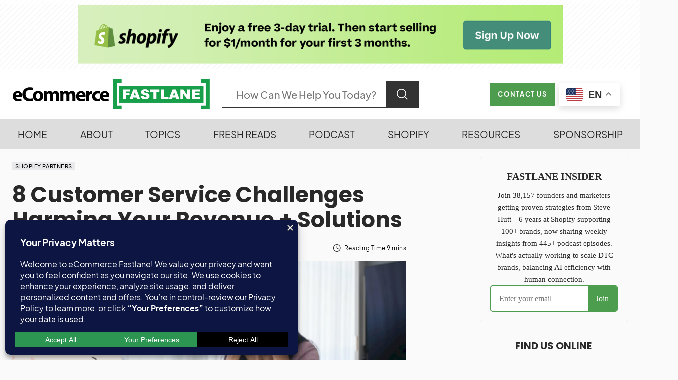

--- FILE ---
content_type: text/html; charset=UTF-8
request_url: https://ecommercefastlane.com/8-customer-service-challenges-harming-your-revenue-solutions/
body_size: 71642
content:
<!doctype html>
<html lang="en-US" prefix="og: https://ogp.me/ns#">
<head>
	<meta charset="UTF-8" />
	<meta name="viewport" content="width=device-width, initial-scale=1" />
	<link rel="profile" href="https://gmpg.org/xfn/11" />
	<script type="text/javascript">
    (function() {
  var pvData = {"source":"Direct","referrer":"Direct","visitor_type":"logged out","visitor_login_status":"logged out","visitor_id":0,"page_title":"8 Customer Service Challenges Harming Your Revenue + Solutions | Ecommerce Fastlane","post_type":"post","post_type_with_prefix":"single post","post_categories":"shopify-partners","post_tags":"","post_author":"Steve Hutt","post_full_date":"December 21, 2022","post_year":"2022","post_month":"12","post_day":"21","is_front_page":0,"is_home":1,"search_query":"","search_results_count":0};
  var body = {
    url: encodeURIComponent(window.location.href),
    referrer: encodeURIComponent(document.referrer)
  };

  function makePostRequest(e,t){var n=[];if(t.body){for(var o in t.body)n.push(encodeURIComponent(o)+"="+encodeURIComponent(t.body[o]));t.body=n.join("&")}return window.fetch?new Promise(n=>{var o={method:"POST",headers:{"Content-Type":"application/x-www-form-urlencoded"},redirect:"follow",body:{},...t};window.fetch(e,o).then(e=>{n(e.text())})}):new Promise(t=>{var o;"undefined"==typeof XMLHttpRequest&&t(null),(o=new XMLHttpRequest).open("POST",e,!0),o.onreadystatechange=function(){4==o.readyState&&200==o.status&&t(o.responseText)},o.setRequestHeader("Content-type","application/x-www-form-urlencoded"),o.send(n.join("&"))})}
  function observeAjaxCartActions(e){new PerformanceObserver(function(t){for(var n=t.getEntries(),r=0;r<n.length;r++)["xmlhttprequest","fetch"].includes(n[r].initiatorType)&&['=get_refreshed_fragments', 'add_to_cart'].some(p => n[r].name.includes(p))&&fetchCart(e)}).observe({entryTypes:["resource"]})};

  function fetchCart(adapter) {
    makePostRequest("//ecommercefastlane.com/index.php?plugin=optimonk&action=cartData", { body })
      .then((response) => {
        var data = JSON.parse(response);
        setCartData(data, adapter);
      })
  }

  function setCartData(cartData, adapter) {
    Object.keys(cartData.avs).forEach((key, value) => {
      adapter.attr(`wp_${key}`, cartData.avs[key]);
    })
  }

  function setAssocData(assocData, adapter) {
    Object.keys(assocData).forEach((key) => {
      adapter.attr(`wp_${key}`, assocData[key]);
    })
  }

  var RuleHandler = {
    hasVisitorCartRules: (campaignMeta) => {
      return !!(campaignMeta.rules.visitorCart || campaignMeta.rules.visitorCartRevamp || campaignMeta.rules.visitorCartV3);
    },
    hasVisitorAttributeRule: (campaignMeta) => {
      return !!campaignMeta.rules.visitorAttribute;
    }
  }

  document.querySelector('html').addEventListener('optimonk#embedded-campaigns-init', function(e) {
    var campaignsData = e.parameters;

    if (!campaignsData.length) {
      return;
    }

    var adapter = window.OptiMonkEmbedded.Visitor.createAdapter();
    var hasCartRule = false;
    var hasAttributeRule = false;

    campaignsData.forEach((campaignMetaData) => {
      hasCartRule = hasCartRule || RuleHandler.hasVisitorCartRules(campaignMetaData);
      hasAttributeRule = hasAttributeRule || RuleHandler.hasVisitorAttributeRule(campaignMetaData);
    });

    setAssocData(pvData, adapter);

    if (hasCartRule) {
      observeAjaxCartActions(adapter);
      fetchCart(adapter);
    }

    if (hasAttributeRule) {
      makePostRequest("//ecommercefastlane.com/index.php?plugin=optimonk&action=productData", { body })
        .then((response) => {
          var data = JSON.parse(response);
          setAssocData(data, adapter);
        })
    }
  });

  document.querySelector('html').addEventListener('optimonk#campaigns_initialized', function () {
    if (!OptiMonk.campaigns) {
      return;
    }

    var adapter = window.OptiMonk.Visitor.createAdapter();

    setAssocData(pvData, adapter);

    if (OptiMonk.campaigns.filter(campaign => campaign.hasVisitorAttributeRules()).length) {
      makePostRequest("//ecommercefastlane.com/index.php?plugin=optimonk&action=productData", { body })
        .then((response) => {
          var data = JSON.parse(response);
          setAssocData(data, adapter);
        });
    }
  });
}());

    window.WooDataForOM = {
    "shop": {
        "pluginVersion": "2.1.4",
        "platform": "wordpress"
    },
    "page": {
        "postId": 73107,
        "postType": "post"
    },
    "product": null,
    "order": null,
    "category": null
};

let hasCampaignsBeforeLoadTriggered = false;

document.querySelector('html').addEventListener('optimonk#campaigns-before-load', () => {

    if (hasCampaignsBeforeLoadTriggered) return;
    hasCampaignsBeforeLoadTriggered = true;

    function setAssocData(assocData, adapter) {
        Object.keys(assocData).forEach((key) => {
        adapter.attr(`wp_${key}`, assocData[key]);
        })
    }

   function triggerEvent(element, eventName, parameters) {
        let event;
        if (document.createEvent) {
            event = document.createEvent('HTMLEvents');
            event.initEvent(eventName, true, true);
        } else if (document.createEventObject) {
            event = document.createEventObject();
            event.eventType = eventName;
        }

        event.eventName = eventName;
        event.parameters = parameters || {};

        if (element.dispatchEvent) {
            element.dispatchEvent(event);
        } else if (element.fireEvent) {
            element.fireEvent(`on${event.eventType}`, event);
        } else if (element[eventName]) {
            element[eventName]();
        } else if (element[`on${eventName}`]) {
            element[`on${eventName}`]();
        }
    };
    
    var adapter = OptiMonkEmbedded.Visitor.createAdapter();

    var orderData = null;
    

    if (orderData) {
        setAssocData(orderData, adapter);
    }

    console.log('[OM-plugin] visitor attributes updated');

    console.log('[OM-plugin] triggered event: optimonk#wc-attributes-updated');
    triggerEvent(document.querySelector('html'), 'optimonk#wc-attributes-updated');

});

if (window.WooDataForOM) {
    console.log('[OM-plugin] varibles inserted (window.WooDataForOM)');
}


</script>
<script type="text/javascript" src="https://onsite.optimonk.com/script.js?account=17560" async></script><meta name="uri-translation" content="on" /><link rel="alternate" hreflang="en" href="https://ecommercefastlane.com/8-customer-service-challenges-harming-your-revenue-solutions/" />
<link rel="alternate" hreflang="fr" href="https://ecommercefastlane.com/fr/8-customer-service-challenges-harming-your-revenue-solutions/" />
<link rel="alternate" hreflang="es" href="https://ecommercefastlane.com/es/8-customer-service-challenges-harming-your-revenue-solutions/" />
<link rel="alternate" hreflang="de" href="https://ecommercefastlane.com/de/8-customer-service-challenges-harming-your-revenue-solutions/" />
<link rel="alternate" hreflang="it" href="https://ecommercefastlane.com/it/8-customer-service-challenges-harming-your-revenue-solutions/" />
<link rel="alternate" hreflang="da" href="https://ecommercefastlane.com/da/8-customer-service-challenges-harming-your-revenue-solutions/" />
<link rel="alternate" hreflang="no" href="https://ecommercefastlane.com/no/8-customer-service-challenges-harming-your-revenue-solutions/" />
<link rel="alternate" hreflang="sv" href="https://ecommercefastlane.com/sv/8-customer-service-challenges-harming-your-revenue-solutions/" />
<link rel="alternate" hreflang="pt" href="https://ecommercefastlane.com/pt/8-customer-service-challenges-harming-your-revenue-solutions/" />
<link rel="alternate" hreflang="nl" href="https://ecommercefastlane.com/nl/8-customer-service-challenges-harming-your-revenue-solutions/" />
<link rel="alternate" hreflang="id" href="https://ecommercefastlane.com/id/8-customer-service-challenges-harming-your-revenue-solutions/" />
<link rel="alternate" hreflang="tl" href="https://ecommercefastlane.com/tl/8-customer-service-challenges-harming-your-revenue-solutions/" />
<link rel="alternate" hreflang="th" href="https://ecommercefastlane.com/th/8-customer-service-challenges-harming-your-revenue-solutions/" />
<link rel="alternate" hreflang="vi" href="https://ecommercefastlane.com/vi/8-customer-service-challenges-harming-your-revenue-solutions/" />
<link rel="alternate" hreflang="tr" href="https://ecommercefastlane.com/tr/8-customer-service-challenges-harming-your-revenue-solutions/" />
<link rel="alternate" hreflang="pl" href="https://ecommercefastlane.com/pl/8-customer-service-challenges-harming-your-revenue-solutions/" />
<link rel="alternate" hreflang="ko" href="https://ecommercefastlane.com/ko/8-customer-service-challenges-harming-your-revenue-solutions/" />
<link rel="alternate" hreflang="ja" href="https://ecommercefastlane.com/ja/8-customer-service-challenges-harming-your-revenue-solutions/" />
<link rel="alternate" hreflang="hi" href="https://ecommercefastlane.com/hi/8-customer-service-challenges-harming-your-revenue-solutions/" />
<link rel="alternate" hreflang="uk" href="https://ecommercefastlane.com/uk/8-customer-service-challenges-harming-your-revenue-solutions/" />
<link rel="alternate" hreflang="ar" href="https://ecommercefastlane.com/ar/8-customer-service-challenges-harming-your-revenue-solutions/" />
<link rel="alternate" hreflang="zh-TW" href="https://ecommercefastlane.com/zh-TW/8-customer-service-challenges-harming-your-revenue-solutions/" />
<link rel="alternate" hreflang="zh-CN" href="https://ecommercefastlane.com/zh-CN/8-customer-service-challenges-harming-your-revenue-solutions/" />
<link rel="alternate" hreflang="ru" href="https://ecommercefastlane.com/ru/8-customer-service-challenges-harming-your-revenue-solutions/" />
<link rel="alternate" hreflang="cs" href="https://ecommercefastlane.com/cs/8-customer-service-challenges-harming-your-revenue-solutions/" />
<link rel="alternate" hreflang="bn" href="https://ecommercefastlane.com/bn/8-customer-service-challenges-harming-your-revenue-solutions/" />
<link rel="alternate" hreflang="bg" href="https://ecommercefastlane.com/bg/8-customer-service-challenges-harming-your-revenue-solutions/" />
<link rel="alternate" hreflang="hr" href="https://ecommercefastlane.com/hr/8-customer-service-challenges-harming-your-revenue-solutions/" />
<link rel="alternate" hreflang="fi" href="https://ecommercefastlane.com/fi/8-customer-service-challenges-harming-your-revenue-solutions/" />
<link rel="alternate" hreflang="el" href="https://ecommercefastlane.com/el/8-customer-service-challenges-harming-your-revenue-solutions/" />
<link rel="alternate" hreflang="gu" href="https://ecommercefastlane.com/gu/8-customer-service-challenges-harming-your-revenue-solutions/" />
<link rel="alternate" hreflang="pa" href="https://ecommercefastlane.com/pa/8-customer-service-challenges-harming-your-revenue-solutions/" />
<link rel="alternate" hreflang="ta" href="https://ecommercefastlane.com/ta/8-customer-service-challenges-harming-your-revenue-solutions/" />
<link rel="alternate" hreflang="te" href="https://ecommercefastlane.com/te/8-customer-service-challenges-harming-your-revenue-solutions/" />
<link rel="alternate" hreflang="ur" href="https://ecommercefastlane.com/ur/8-customer-service-challenges-harming-your-revenue-solutions/" />
<link rel="alternate" hreflang="sk" href="https://ecommercefastlane.com/sk/8-customer-service-challenges-harming-your-revenue-solutions/" />
<link rel="alternate" hreflang="ro" href="https://ecommercefastlane.com/ro/8-customer-service-challenges-harming-your-revenue-solutions/" />
<link rel="alternate" hreflang="fa" href="https://ecommercefastlane.com/fa/8-customer-service-challenges-harming-your-revenue-solutions/" />
<link rel="alternate" hreflang="hu" href="https://ecommercefastlane.com/hu/8-customer-service-challenges-harming-your-revenue-solutions/" />
<link rel="alternate" hreflang="ms" href="https://ecommercefastlane.com/ms/8-customer-service-challenges-harming-your-revenue-solutions/" />
<link rel="alternate" hreflang="he" href="https://ecommercefastlane.com/iw/8-customer-service-challenges-harming-your-revenue-solutions/" />
<!-- Google tag (gtag.js) consent mode dataLayer added by Site Kit -->
<script id="google_gtagjs-js-consent-mode-data-layer" type="pmdelayedscript" data-cfasync="false" data-no-optimize="1" data-no-defer="1" data-no-minify="1" data-rocketlazyloadscript="1">
window.dataLayer = window.dataLayer || [];function gtag(){dataLayer.push(arguments);}
gtag('consent', 'default', {"ad_personalization":"denied","ad_storage":"denied","ad_user_data":"denied","analytics_storage":"denied","functionality_storage":"denied","security_storage":"denied","personalization_storage":"denied","region":["AT","BE","BG","CH","CY","CZ","DE","DK","EE","ES","FI","FR","GB","GR","HR","HU","IE","IS","IT","LI","LT","LU","LV","MT","NL","NO","PL","PT","RO","SE","SI","SK"],"wait_for_update":500});
window._googlesitekitConsentCategoryMap = {"statistics":["analytics_storage"],"marketing":["ad_storage","ad_user_data","ad_personalization"],"functional":["functionality_storage","security_storage"],"preferences":["personalization_storage"]};
window._googlesitekitConsents = {"ad_personalization":"denied","ad_storage":"denied","ad_user_data":"denied","analytics_storage":"denied","functionality_storage":"denied","security_storage":"denied","personalization_storage":"denied","region":["AT","BE","BG","CH","CY","CZ","DE","DK","EE","ES","FI","FR","GB","GR","HR","HU","IE","IS","IT","LI","LT","LU","LV","MT","NL","NO","PL","PT","RO","SE","SI","SK"],"wait_for_update":500};
</script>
<!-- End Google tag (gtag.js) consent mode dataLayer added by Site Kit -->

<!-- Search Engine Optimization by Rank Math PRO - https://rankmath.com/ -->
<title>8 Customer Service Challenges Harming Your Revenue + Solutions | Ecommerce Fastlane</title><link rel="preload" href="https://ecommercefastlane.com/wp-content/cache/perfmatters/ecommercefastlane.com/css/post.used.css?ver=1766170874" as="style" /><link rel="stylesheet" id="perfmatters-used-css" href="https://ecommercefastlane.com/wp-content/cache/perfmatters/ecommercefastlane.com/css/post.used.css?ver=1766170874" media="all" />
<link data-rocket-preload as="style" href="https://ecommercefastlane.com/wp-content/cache/perfmatters/ecommercefastlane.com/fonts/c98203533166.google-fonts.min.css" rel="preload">
<link data-rocket-preload as="style" href="https://ecommercefastlane.com/wp-content/cache/perfmatters/ecommercefastlane.com/fonts/af6e81d3d2ee.google-fonts.min.css" rel="preload">
<link href="https://ecommercefastlane.com/wp-content/cache/perfmatters/ecommercefastlane.com/fonts/c98203533166.google-fonts.min.css" media="print" onload="this.media=&#039;all&#039;" rel="stylesheet">
<noscript data-wpr-hosted-gf-parameters=""><link rel="stylesheet" href="https://ecommercefastlane.com/wp-content/cache/perfmatters/ecommercefastlane.com/fonts/c98203533166.google-fonts.min.css"></noscript>
<link href="https://ecommercefastlane.com/wp-content/cache/perfmatters/ecommercefastlane.com/fonts/af6e81d3d2ee.google-fonts.min.css" media="print" onload="this.media=&#039;all&#039;" rel="stylesheet">
<noscript data-wpr-hosted-gf-parameters=""><link rel="stylesheet" href="https://ecommercefastlane.com/wp-content/cache/perfmatters/ecommercefastlane.com/fonts/af6e81d3d2ee.google-fonts.min.css"></noscript>
<meta name="description" content="Customer service challenges are far deeper than agents who aren’t empathizing enough. Find out how to improve customer service to boost your bottom line."/>
<meta name="robots" content="follow, index"/>
<meta property="og:locale" content="en_US" />
<meta property="og:type" content="article" />
<meta property="og:title" content="8 Customer Service Challenges Harming Your Revenue + Solutions | Ecommerce Fastlane" />
<meta property="og:description" content="Customer service challenges are far deeper than agents who aren’t empathizing enough. Find out how to improve customer service to boost your bottom line." />
<meta property="og:site_name" content="eCommerce Fastlane" />
<meta property="article:publisher" content="https://www.facebook.com/ecommercefastlane" />
<meta property="article:author" content="https://www.facebook.com/thrivingwithshopify" />
<meta property="article:section" content="Shopify Partners" />
<meta property="og:updated_time" content="2022-12-21T14:01:08-08:00" />
<meta property="og:image" content="https://ecommercefastlane.com/wp-content/uploads/2022/12/73107-8-customer-service-challenges-harming-your-revenue-solutions.jpg" />
<meta property="og:image:secure_url" content="https://ecommercefastlane.com/wp-content/uploads/2022/12/73107-8-customer-service-challenges-harming-your-revenue-solutions.jpg" />
<meta property="og:image:width" content="1200" />
<meta property="og:image:height" content="600" />
<meta property="og:image:alt" content="8-customer-service-challenges-harming-your-revenue-+-solutions" />
<meta property="og:image:type" content="image/jpeg" />
<meta property="article:published_time" content="2022-12-21T14:01:06-08:00" />
<meta property="article:modified_time" content="2022-12-21T14:01:08-08:00" />
<meta name="twitter:card" content="summary_large_image" />
<meta name="twitter:title" content="8 Customer Service Challenges Harming Your Revenue + Solutions | Ecommerce Fastlane" />
<meta name="twitter:description" content="Customer service challenges are far deeper than agents who aren’t empathizing enough. Find out how to improve customer service to boost your bottom line." />
<meta name="twitter:site" content="@stevenhutt" />
<meta name="twitter:creator" content="@stevenhutt" />
<meta name="twitter:image" content="https://ecommercefastlane.com/wp-content/uploads/2022/12/73107-8-customer-service-challenges-harming-your-revenue-solutions.jpg" />
<meta name="twitter:label1" content="Written by" />
<meta name="twitter:data1" content="Steve Hutt" />
<meta name="twitter:label2" content="Time to read" />
<meta name="twitter:data2" content="12 minutes" />
<script type="application/ld+json" class="rank-math-schema-pro">{"@context":"https://schema.org","@graph":[{"@type":"Place","@id":"https://ecommercefastlane.com/#place","address":{"@type":"PostalAddress","addressLocality":"Vancouver","addressRegion":"British Columbia","addressCountry":"CA"}},{"@type":["NewsMediaOrganization","Organization"],"@id":"https://ecommercefastlane.com/#organization","name":"eCommerce Fastlane","url":"https://ecommercefastlane.com","sameAs":["https://www.facebook.com/ecommercefastlane","https://twitter.com/stevenhutt","https://www.linkedin.com/in/stevehutt/","https://www.linkedin.com/company/ecommercefastlane/","https://www.youtube.com/@ecommercefastlane","https://www.instagram.com/ecommercefastlane/","https://x.com/stevenhutt","https://x.com/ecomfastlane","https://www.pinterest.com/ecommercefastlane","https://www.facebook.com/ecommercefastlane","https://www.facebook.com/thrivingwithshopify"],"email":"hello@ecommercefastlane.com","address":{"@type":"PostalAddress","addressLocality":"Vancouver","addressRegion":"British Columbia","addressCountry":"CA"},"logo":{"@type":"ImageObject","@id":"https://ecommercefastlane.com/#logo","url":"https://ecommercefastlane.com/wp-content/uploads/2025/11/CleanShot-2025-11-15-at-12.05.16.jpg","contentUrl":"https://ecommercefastlane.com/wp-content/uploads/2025/11/CleanShot-2025-11-15-at-12.05.16.jpg","caption":"eCommerce Fastlane","inLanguage":"en-US","width":"1038","height":"594"},"legalName":"Fastlane Media Inc.","location":{"@id":"https://ecommercefastlane.com/#place"}},{"@type":"WebSite","@id":"https://ecommercefastlane.com/#website","url":"https://ecommercefastlane.com","name":"eCommerce Fastlane","publisher":{"@id":"https://ecommercefastlane.com/#organization"},"inLanguage":"en-US"},{"@type":"ImageObject","@id":"https://ecommercefastlane.com/wp-content/uploads/2022/12/73107-8-customer-service-challenges-harming-your-revenue-solutions.jpg","url":"https://ecommercefastlane.com/wp-content/uploads/2022/12/73107-8-customer-service-challenges-harming-your-revenue-solutions.jpg","width":"1200","height":"600","caption":"8-customer-service-challenges-harming-your-revenue-+-solutions","inLanguage":"en-US"},{"@type":"BreadcrumbList","@id":"#breadcrumb","itemListElement":[{"@type":"ListItem","position":"1","item":{"@id":"https://ecommercefastlane.com","name":"Home"}},{"@type":"ListItem","position":"2","item":{"@id":"https://ecommercefastlane.com/category/shopify-partners/","name":"Shopify Partners"}},{"@type":"ListItem","position":"3","item":{"@id":"https://ecommercefastlane.com/8-customer-service-challenges-harming-your-revenue-solutions/","name":"8 Customer Service Challenges Harming Your Revenue + Solutions"}}]},{"@type":"WebPage","@id":"#webpage","url":"","name":"8 Customer Service Challenges Harming Your Revenue + Solutions | Ecommerce Fastlane","datePublished":"2022-12-21T14:01:06-08:00","dateModified":"2022-12-21T14:01:08-08:00","isPartOf":{"@id":"https://ecommercefastlane.com/#website"},"primaryImageOfPage":{"@id":"https://ecommercefastlane.com/wp-content/uploads/2022/12/73107-8-customer-service-challenges-harming-your-revenue-solutions.jpg"},"inLanguage":"en-US","breadcrumb":{"@id":"#breadcrumb"}},{"@type":"Person","@id":"https://ecommercefastlane.com/author/fastlane/","name":"Steve Hutt","description":"Steve caters to a broad spectrum of eCommerce enthusiasts: from novice Shopify store owners who are just getting their wheels turning to seasoned eCommerce professionals looking for that extra boost of strategy and insights. eCommerce Fastlane is your pit-stop for expert guidance and actionable insights to accelerate your entrepreneurial journey.","url":"https://ecommercefastlane.com/author/fastlane/","image":{"@type":"ImageObject","@id":"https://secure.gravatar.com/avatar/3a655a0fb064eab8bf8c3e03d11045111201308a5c18addbcfa2c13772d5376e?s=96&amp;r=g","url":"https://secure.gravatar.com/avatar/3a655a0fb064eab8bf8c3e03d11045111201308a5c18addbcfa2c13772d5376e?s=96&amp;r=g","caption":"Steve Hutt","inLanguage":"en-US"},"sameAs":["https://ecommercefastlane.com","https://www.facebook.com/thrivingwithshopify","https://twitter.com/https://twitter.com/stevenhutt"],"worksFor":{"@id":"https://ecommercefastlane.com/#organization"}},{"@type":"NewsArticle","headline":"8 Customer Service Challenges Harming Your Revenue + Solutions | Ecommerce Fastlane","datePublished":"2022-12-21T14:01:06-08:00","dateModified":"2022-12-21T14:01:08-08:00","articleSection":"Shopify Partners","author":{"@id":"https://ecommercefastlane.com/author/fastlane/","name":"Steve Hutt"},"publisher":{"@id":"https://ecommercefastlane.com/#organization"},"description":"Customer service challenges are far deeper than agents who aren\u2019t empathizing enough. Find out how to improve customer service to boost your bottom line.","copyrightYear":"2022","copyrightHolder":{"@id":"https://ecommercefastlane.com/#organization"},"name":"8 Customer Service Challenges Harming Your Revenue + Solutions | Ecommerce Fastlane","@id":"#richSnippet","isPartOf":{"@id":"#webpage"},"image":{"@id":"https://ecommercefastlane.com/wp-content/uploads/2022/12/73107-8-customer-service-challenges-harming-your-revenue-solutions.jpg"},"inLanguage":"en-US","mainEntityOfPage":{"@id":"#webpage"}}]}</script>
<!-- /Rank Math WordPress SEO plugin -->

<link rel='dns-prefetch' href='//widget.getlisten2it.com' />
<link rel='dns-prefetch' href='//news.google.com' />
<link rel='dns-prefetch' href='//www.googletagmanager.com' />
<link rel='dns-prefetch' href='//stats.wp.com' />


<link rel="alternate" type="application/rss+xml" title="Ecommerce Fastlane &raquo; Feed" href="https://ecommercefastlane.com/feed/" />
<!-- ecommercefastlane.com is managing ads with Advanced Ads 2.0.16 – https://wpadvancedads.com/ --><!--noptimize--><script id="ecomm-ready">
			window.advanced_ads_ready=function(e,a){a=a||"complete";var d=function(e){return"interactive"===a?"loading"!==e:"complete"===e};d(document.readyState)?e():document.addEventListener("readystatechange",(function(a){d(a.target.readyState)&&e()}),{once:"interactive"===a})},window.advanced_ads_ready_queue=window.advanced_ads_ready_queue||[];		</script>
		<!--/noptimize--><style id='wp-img-auto-sizes-contain-inline-css'>
img:is([sizes=auto i],[sizes^="auto," i]){contain-intrinsic-size:3000px 1500px}
/*# sourceURL=wp-img-auto-sizes-contain-inline-css */
</style>
<link rel="stylesheet" id="pick-logo-fawesome-css" media="all" data-pmdelayedstyle="https://ecommercefastlane.com/wp-content/plugins/pk-logo-showcase-pro-premium/assets/css/font-awesome.min.css?ver=6.9">
<link rel="stylesheet" id="pick-logo-slick-css" href="https://ecommercefastlane.com/wp-content/cache/perfmatters/ecommercefastlane.com/minify/f38b2db10e01.slick.min.css?ver=6.9" media="all">
<link rel="stylesheet" id="pick-logo-tooltipster-css" media="all" data-pmdelayedstyle="https://ecommercefastlane.com/wp-content/plugins/pk-logo-showcase-pro-premium/assets/css/tooltipster.bundle.min.css?ver=6.9">
<link rel="stylesheet" id="pick-logo-appscripts-css" href="https://ecommercefastlane.com/wp-content/cache/perfmatters/ecommercefastlane.com/minify/e0cd8cdf2096.appscripts.min.css?ver=6.9" media="all">
<style id='wp-block-library-inline-css'>
:root{--wp-block-synced-color:#7a00df;--wp-block-synced-color--rgb:122,0,223;--wp-bound-block-color:var(--wp-block-synced-color);--wp-editor-canvas-background:#ddd;--wp-admin-theme-color:#007cba;--wp-admin-theme-color--rgb:0,124,186;--wp-admin-theme-color-darker-10:#006ba1;--wp-admin-theme-color-darker-10--rgb:0,107,160.5;--wp-admin-theme-color-darker-20:#005a87;--wp-admin-theme-color-darker-20--rgb:0,90,135;--wp-admin-border-width-focus:2px}@media (min-resolution:192dpi){:root{--wp-admin-border-width-focus:1.5px}}.wp-element-button{cursor:pointer}:root .has-very-light-gray-background-color{background-color:#eee}:root .has-very-dark-gray-background-color{background-color:#313131}:root .has-very-light-gray-color{color:#eee}:root .has-very-dark-gray-color{color:#313131}:root .has-vivid-green-cyan-to-vivid-cyan-blue-gradient-background{background:linear-gradient(135deg,#00d084,#0693e3)}:root .has-purple-crush-gradient-background{background:linear-gradient(135deg,#34e2e4,#4721fb 50%,#ab1dfe)}:root .has-hazy-dawn-gradient-background{background:linear-gradient(135deg,#faaca8,#dad0ec)}:root .has-subdued-olive-gradient-background{background:linear-gradient(135deg,#fafae1,#67a671)}:root .has-atomic-cream-gradient-background{background:linear-gradient(135deg,#fdd79a,#004a59)}:root .has-nightshade-gradient-background{background:linear-gradient(135deg,#330968,#31cdcf)}:root .has-midnight-gradient-background{background:linear-gradient(135deg,#020381,#2874fc)}:root{--wp--preset--font-size--normal:16px;--wp--preset--font-size--huge:42px}.has-regular-font-size{font-size:1em}.has-larger-font-size{font-size:2.625em}.has-normal-font-size{font-size:var(--wp--preset--font-size--normal)}.has-huge-font-size{font-size:var(--wp--preset--font-size--huge)}.has-text-align-center{text-align:center}.has-text-align-left{text-align:left}.has-text-align-right{text-align:right}.has-fit-text{white-space:nowrap!important}#end-resizable-editor-section{display:none}.aligncenter{clear:both}.items-justified-left{justify-content:flex-start}.items-justified-center{justify-content:center}.items-justified-right{justify-content:flex-end}.items-justified-space-between{justify-content:space-between}.screen-reader-text{border:0;clip-path:inset(50%);height:1px;margin:-1px;overflow:hidden;padding:0;position:absolute;width:1px;word-wrap:normal!important}.screen-reader-text:focus{background-color:#ddd;clip-path:none;color:#444;display:block;font-size:1em;height:auto;left:5px;line-height:normal;padding:15px 23px 14px;text-decoration:none;top:5px;width:auto;z-index:100000}html :where(.has-border-color){border-style:solid}html :where([style*=border-top-color]){border-top-style:solid}html :where([style*=border-right-color]){border-right-style:solid}html :where([style*=border-bottom-color]){border-bottom-style:solid}html :where([style*=border-left-color]){border-left-style:solid}html :where([style*=border-width]){border-style:solid}html :where([style*=border-top-width]){border-top-style:solid}html :where([style*=border-right-width]){border-right-style:solid}html :where([style*=border-bottom-width]){border-bottom-style:solid}html :where([style*=border-left-width]){border-left-style:solid}html :where(img[class*=wp-image-]){height:auto;max-width:100%}:where(figure){margin:0 0 1em}html :where(.is-position-sticky){--wp-admin--admin-bar--position-offset:var(--wp-admin--admin-bar--height,0px)}@media screen and (max-width:600px){html :where(.is-position-sticky){--wp-admin--admin-bar--position-offset:0px}}
/*# sourceURL=/wp-includes/css/dist/block-library/common.min.css */
</style>
<style id='classic-theme-styles-inline-css'>
/*! This file is auto-generated */
.wp-block-button__link{color:#fff;background-color:#32373c;border-radius:9999px;box-shadow:none;text-decoration:none;padding:calc(.667em + 2px) calc(1.333em + 2px);font-size:1.125em}.wp-block-file__button{background:#32373c;color:#fff;text-decoration:none}
/*# sourceURL=/wp-includes/css/classic-themes.min.css */
</style>
<link rel="stylesheet" id="crawlomatic-thumbnail-css-css" media="all" data-pmdelayedstyle="https://ecommercefastlane.com/wp-content/cache/perfmatters/ecommercefastlane.com/minify/eeb2fdd1da21.crawlomatic-thumbnail.min.css?ver=2.7.1">
<link rel="stylesheet" id="listen2it-css" media="all" data-pmdelayedstyle="https://ecommercefastlane.com/wp-content/cache/perfmatters/ecommercefastlane.com/minify/e6094661d892.listen2it-public.min.css?ver=1.0.0">
<link rel="stylesheet" id="coderevolution-front-css-css" media="all" data-pmdelayedstyle="https://ecommercefastlane.com/wp-content/plugins/rss-feed-post-generator-echo/styles/coderevolution-front.css?ver=5.5.0.1">
<link rel="stylesheet" id="echo-thumbnail-css-css" media="all" data-pmdelayedstyle="https://ecommercefastlane.com/wp-content/cache/perfmatters/ecommercefastlane.com/minify/36ac91b54418.echo-thumbnail.min.css?ver=5.5.0.1">
<link rel="stylesheet" id="ez-toc-css" media="all" data-pmdelayedstyle="https://ecommercefastlane.com/wp-content/plugins/easy-table-of-contents/assets/css/screen.min.css?ver=2.0.80">
<style id='ez-toc-inline-css'>
div#ez-toc-container .ez-toc-title {font-size: 22px;}div#ez-toc-container .ez-toc-title {font-weight: 400;}div#ez-toc-container ul li , div#ez-toc-container ul li a {font-size: 1em;}div#ez-toc-container ul li , div#ez-toc-container ul li a {font-weight: 500;}div#ez-toc-container nav ul ul li {font-size: 1em;}div#ez-toc-container {background: #f1f1f1;border: 1px solid #e9e9f5;width: 100%;}div#ez-toc-container p.ez-toc-title , #ez-toc-container .ez_toc_custom_title_icon , #ez-toc-container .ez_toc_custom_toc_icon {color: #000000;}div#ez-toc-container ul.ez-toc-list a {color: #4e9d4e;}div#ez-toc-container ul.ez-toc-list a:hover {color: #4e9d4e;}div#ez-toc-container ul.ez-toc-list a:visited {color: #292929;}.ez-toc-counter nav ul li a::before {color: ;}.ez-toc-box-title {font-weight: bold; margin-bottom: 10px; text-align: center; text-transform: uppercase; letter-spacing: 1px; color: #666; padding-bottom: 5px;position:absolute;top:-4%;left:5%;background-color: inherit;transition: top 0.3s ease;}.ez-toc-box-title.toc-closed {top:-25%;}
.ez-toc-container-direction {direction: ltr;}.ez-toc-counter ul {direction: ltr;counter-reset: item ;}.ez-toc-counter nav ul li a::before {content: counter(item, disc) '  ';margin-right: .2em; counter-increment: item;flex-grow: 0;flex-shrink: 0;float: left; }.ez-toc-widget-direction {direction: ltr;}.ez-toc-widget-container ul {direction: ltr;counter-reset: item ;}.ez-toc-widget-container nav ul li a::before {content: counter(item, disc) '  ';margin-right: .2em; counter-increment: item;flex-grow: 0;flex-shrink: 0;float: left; }
/*# sourceURL=ez-toc-inline-css */
</style>
<link rel="stylesheet" id="megamenu-css" href="https://ecommercefastlane.com/wp-content/cache/perfmatters/ecommercefastlane.com/minify/9d08b978c889.style.min.css?ver=d14977" media="all">
<link rel="stylesheet" id="dashicons-css" href="https://ecommercefastlane.com/wp-includes/css/dashicons.min.css?ver=6.9" media="print" onload="this.media=&#039;all&#039;;this.onload=null;">
<link rel="stylesheet" id="megamenu-genericons-css" media="all" data-pmdelayedstyle="https://ecommercefastlane.com/wp-content/plugins/megamenu-pro/icons/genericons/genericons/genericons.css?ver=2.4.3">
<link rel="stylesheet" id="megamenu-fontawesome6-css" media="all" data-pmdelayedstyle="https://ecommercefastlane.com/wp-content/plugins/megamenu-pro/icons/fontawesome6/css/all.min.css?ver=2.4.3">
<link rel="stylesheet" id="csco-styles-css" media="all" data-pmdelayedstyle="https://ecommercefastlane.com/wp-content/cache/perfmatters/ecommercefastlane.com/minify/a9034846122a.style.min.css?ver=1.1.0">
<style id='csco-styles-inline-css'>
.searchwp-live-search-no-min-chars:after { content: "Continue typing" }
/*# sourceURL=csco-styles-inline-css */
</style>
<link rel="stylesheet" id="bsfrt_frontend-css" media="all" data-pmdelayedstyle="https://ecommercefastlane.com/wp-content/plugins/read-meter/assets/css/bsfrt-frontend-css.min.css?ver=1.0.11">
<link rel="stylesheet" id="csco_child_css-css" media="all" data-pmdelayedstyle="https://ecommercefastlane.com/wp-content/cache/perfmatters/ecommercefastlane.com/minify/c2fb0b6ab8e5.style.min.css?ver=1.0.0">

<style id='csco-theme-fonts-inline-css'>
@font-face {font-family: plus-jakarta-sans;src: url('https://ecommercefastlane.com/wp-content/themes/blueprint/assets/static/fonts/plus-jakarta-sans-300.woff2') format('woff2'),url('https://ecommercefastlane.com/wp-content/themes/blueprint/assets/static/fonts/plus-jakarta-sans-300.woff') format('woff');font-weight: 300;font-style: normal;font-display: swap;}@font-face {font-family: plus-jakarta-sans;src: url('https://ecommercefastlane.com/wp-content/themes/blueprint/assets/static/fonts/plus-jakarta-sans-regular.woff2') format('woff2'),url('https://ecommercefastlane.com/wp-content/themes/blueprint/assets/static/fonts/plus-jakarta-sans-regular.woff') format('woff');font-weight: 400;font-style: normal;font-display: swap;}@font-face {font-family: plus-jakarta-sans;src: url('https://ecommercefastlane.com/wp-content/themes/blueprint/assets/static/fonts/plus-jakarta-sans-500.woff2') format('woff2'),url('https://ecommercefastlane.com/wp-content/themes/blueprint/assets/static/fonts/plus-jakarta-sans-500.woff') format('woff');font-weight: 500;font-style: normal;font-display: swap;}@font-face {font-family: plus-jakarta-sans;src: url('https://ecommercefastlane.com/wp-content/themes/blueprint/assets/static/fonts/plus-jakarta-sans-600.woff2') format('woff2'),url('https://ecommercefastlane.com/wp-content/themes/blueprint/assets/static/fonts/plus-jakarta-sans-600.woff') format('woff');font-weight: 600;font-style: normal;font-display: swap;}@font-face {font-family: plus-jakarta-sans;src: url('https://ecommercefastlane.com/wp-content/themes/blueprint/assets/static/fonts/plus-jakarta-sans-700.woff2') format('woff2'),url('https://ecommercefastlane.com/wp-content/themes/blueprint/assets/static/fonts/plus-jakarta-sans-700.woff') format('woff');font-weight: 700;font-style: normal;font-display: swap;}
/*# sourceURL=csco-theme-fonts-inline-css */
</style>
<style id='csco-customizer-output-styles-inline-css'>
:root, [data-site-scheme="default"]{--cs-color-site-background:#fafafa;--cs-color-header-background:#ffffff;--cs-color-header-background-alpha:rgba(255,255,255,0.85);--cs-color-submenu-background:rgba(255,255,255,0.85);--cs-color-search-background:rgba(255,255,255,0.85);--cs-color-multi-column-background:rgba(255,255,255,0.85);--cs-color-fullscreen-menu-background:rgba(255,255,255,0.85);--cs-color-footer-background:#ffffff;--cs-color-footer-bottom-background:#fafafa;}:root, [data-scheme="default"]{--cs-color-overlay-background:rgba(0,0,0,0.15);--cs-color-overlay-secondary-background:rgba(0,0,0,0.35);--cs-color-link:#4e9d4e;--cs-color-link-hover:#a3a3a3;--cs-color-accent:#4e9d4e;--cs-color-secondary:#a3a3a3;--cs-palette-color-secondary:#a3a3a3;--cs-color-button:#4e9d4e;--cs-color-button-contrast:#ffffff;--cs-color-button-hover:#292929;--cs-color-button-hover-contrast:#ffffff;--cs-color-category:#e9e9eb;--cs-color-category-contrast:#000000;--cs-color-category-hover:#454558;--cs-color-category-hover-contrast:#ffffff;--cs-color-tags:#ededed;--cs-color-tags-contrast:#292929;--cs-color-tags-hover:#484f7e;--cs-color-tags-hover-contrast:#ffffff;--cs-color-post-meta:#292929;--cs-color-post-meta-link:#292929;--cs-color-post-meta-link-hover:#818181;--cs-color-excerpt:#717275;--cs-color-badge-primary:#484f7e;--cs-color-badge-secondary:#ededed;--cs-color-badge-success:#9db8ad;--cs-color-badge-danger:#cc5d5d;--cs-color-badge-warning:#cac6b4;--cs-color-badge-info:#5c6693;--cs-color-badge-dark:#000000;--cs-color-badge-light:#fafafa;}[data-scheme="default"] [class*="-badge"][class*="-primary"]{--cs-color-badge-dark-contrast:#ffffff;}[data-scheme="default"] [class*="-badge"][class*="-secondary"]{--cs-color-badge-light-contrast:#000000;}[data-scheme="default"] [class*="-badge"][class*="-success"]{--cs-color-badge-dark-contrast:#ffffff;}[data-scheme="default"] [class*="-badge"][class*="-danger"]{--cs-color-badge-dark-contrast:#ffffff;}[data-scheme="default"] [class*="-badge"][class*="-warning"]{--cs-color-badge-dark-contrast:#ffffff;}[data-scheme="default"] [class*="-badge"][class*="-info"]{--cs-color-badge-dark-contrast:#ffffff;}[data-scheme="default"] [class*="-badge"][class*="-dark"]{--cs-color-badge-dark-contrast:#ffffff;}[data-scheme="default"] [class*="-badge"][class*="-light"]{--cs-color-badge-light-contrast:#000000;}[data-site-scheme="dark"]{--cs-color-site-background:#1c1c1c;--cs-color-header-background:#1c1c1c;--cs-color-header-background-alpha:rgba(28,28,28,0.85);--cs-color-submenu-background:rgba(28,28,28,0.85);--cs-color-search-background:rgba(28,28,28,0.85);--cs-color-multi-column-background:rgba(28,28,28,0.85);--cs-color-fullscreen-menu-background:rgba(28,28,28,0.85);--cs-color-footer-background:#292929;--cs-color-footer-bottom-background:#1c1c1c;--cs-color-overlay-background:rgba(0,0,0,0.15);--cs-color-overlay-secondary-background:rgba(0,0,0,0.35);--cs-color-link:#ffffff;--cs-color-link-hover:rgba(255,255,255,0.75);}:root{--cs-color-submenu-background-dark:rgba(28,28,28,0.85);--cs-color-search-background-dark:rgba(28,28,28,0.85);--cs-color-multi-column-background-dark:rgba(28,28,28,0.85);--cs-layout-elements-border-radius:0px;--cs-thumbnail-border-radius:0px;--cs-button-border-radius:0px;--cnvs-tabs-border-radius:0px;--cs-input-border-radius:0px;--cs-badge-border-radius:0px;--cs-category-label-border-radius:0px;--cs-header-initial-height:126px;}[data-scheme="dark"]{--cs-color-accent:#191919;--cs-color-secondary:#bcbcbc;--cs-palette-color-secondary:#bcbcbc;--cs-color-button:#4e9d4e;--cs-color-button-contrast:#ffffff;--cs-color-button-hover:#ffffff;--cs-color-button-hover-contrast:#000000;--cs-color-category:#e9e9eb;--cs-color-category-contrast:#000000;--cs-color-category-hover:#818181;--cs-color-category-hover-contrast:#ffffff;--cs-color-post-meta:#ffffff;--cs-color-post-meta-link:#ffffff;--cs-color-post-meta-link-hover:#818181;--cs-color-excerpt:#e0e0e0;--cs-color-badge-primary:#484f7e;--cs-color-badge-secondary:#ededed;--cs-color-badge-success:#9db8ad;--cs-color-badge-danger:#cfa0b1;--cs-color-badge-warning:#cac6b4;--cs-color-badge-info:#5c6693;--cs-color-badge-dark:rgba(255,255,255,0.7);--cs-color-badge-light:rgb(238,238,238);}[data-scheme="dark"] [class*="-badge"][class*="-primary"]{--cs-color-badge-dark-contrast:#ffffff;}[data-scheme="dark"] [class*="-badge"][class*="-secondary"]{--cs-color-badge-light-contrast:#000000;}[data-scheme="dark"] [class*="-badge"][class*="-success"]{--cs-color-badge-dark-contrast:#ffffff;}[data-scheme="dark"] [class*="-badge"][class*="-danger"]{--cs-color-badge-dark-contrast:#ffffff;}[data-scheme="dark"] [class*="-badge"][class*="-warning"]{--cs-color-badge-dark-contrast:#ffffff;}[data-scheme="dark"] [class*="-badge"][class*="-info"]{--cs-color-badge-dark-contrast:#ffffff;}[data-scheme="dark"] [class*="-badge"][class*="-dark"]{--cs-color-badge-dark-contrast:#ffffff;}[data-scheme="dark"] [class*="-badge"][class*="-light"]{--cs-color-badge-light-contrast:#020202;}
/*# sourceURL=csco-customizer-output-styles-inline-css */
</style>
<link rel="stylesheet" id="sharedaddy-css" media="all" data-pmdelayedstyle="https://ecommercefastlane.com/wp-content/cache/perfmatters/ecommercefastlane.com/minify/082b32bdcdd0.sharing.min.css?ver=15.4">
<link rel="stylesheet" id="social-logos-css" media="all" data-pmdelayedstyle="https://ecommercefastlane.com/wp-content/plugins/jetpack/_inc/social-logos/social-logos.min.css?ver=15.4">
<script src="https://ecommercefastlane.com/wp-includes/js/jquery/jquery.min.js?ver=3.7.1" id="jquery-core-js"></script>
<script src="https://ecommercefastlane.com/wp-content/cache/perfmatters/ecommercefastlane.com/minify/3ed79584c661.slick.min.js?ver=6.9" id="pick-logo-slick-js-js" defer></script>
<script src="https://ecommercefastlane.com/wp-content/plugins/pk-logo-showcase-pro-premium/assets/js/isotope.pkgd.min.js?ver=6.9" id="pick-logo-isotope-js-js" defer></script>
<script src="https://ecommercefastlane.com/wp-content/plugins/pk-logo-showcase-pro-premium/assets/js/tooltipster.bundle.min.js?ver=6.9" id="pick-logo-tooltipster-js-js" defer></script>
<script src="https://ecommercefastlane.com/wp-content/cache/perfmatters/ecommercefastlane.com/minify/a274984ee1e9.logo-showcase-free-main.min.js?ver=6.9" id="pick-logo-admin-js-js" defer></script>
<script src="//widget.getlisten2it.com/widget.min.js?ver=1.0.0" id="l2it-widget-js" defer></script>
<script id="listen2it-js-extra">
var l2it = {"org_id":"oriZjZj7mp","integration_id":"HVr2qQgpvP","container":"#l2it-audio-player","has_paywall":"false"};
//# sourceURL=listen2it-js-extra
</script>
<script src="https://ecommercefastlane.com/wp-content/cache/perfmatters/ecommercefastlane.com/minify/946af50082a0.listen2it-public.min.js?ver=1.0.0" id="listen2it-js" defer></script>
<script id="advanced-ads-advanced-js-js-extra">
var advads_options = {"blog_id":"1","privacy":{"enabled":false,"state":"not_needed"}};
//# sourceURL=advanced-ads-advanced-js-js-extra
</script>
<script src="https://ecommercefastlane.com/wp-content/plugins/advanced-ads/public/assets/js/advanced.min.js?ver=2.0.16" id="advanced-ads-advanced-js-js" defer></script>

<!-- Google tag (gtag.js) snippet added by Site Kit -->
<!-- Google Analytics snippet added by Site Kit -->
<script src="https://www.googletagmanager.com/gtag/js?id=GT-5TCM8P" id="google_gtagjs-js" async type="pmdelayedscript" data-cfasync="false" data-no-optimize="1" data-no-defer="1" data-no-minify="1" data-rocketlazyloadscript="1"></script>
<script id="google_gtagjs-js-after" type="pmdelayedscript" data-cfasync="false" data-no-optimize="1" data-no-defer="1" data-no-minify="1" data-rocketlazyloadscript="1">
window.dataLayer = window.dataLayer || [];function gtag(){dataLayer.push(arguments);}
gtag("set","linker",{"domains":["ecommercefastlane.com"]});
gtag("js", new Date());
gtag("set", "developer_id.dZTNiMT", true);
gtag("config", "GT-5TCM8P", {"googlesitekit_post_type":"post"});
//# sourceURL=google_gtagjs-js-after
</script>
<link rel="https://api.w.org/" href="https://ecommercefastlane.com/wp-json/" /><link rel="alternate" title="JSON" type="application/json" href="https://ecommercefastlane.com/wp-json/wp/v2/posts/73107" /><meta name="generator" content="Site Kit by Google 1.170.0" /><script data-cfasync="false" nitro-exclude src="https://cwv.io/e/JsyaaxvZfGLeRNiu" defer></script>
<meta name="google-site-verification" content="ghhn6jG0TNk6lcdsT2eyS6xB020_RcGjt2PMeCKcpJA" />
<meta name='ir-site-verification-token' value='586537761'>
<link rel="apple-touch-icon" href="/favicon.ico"/>
<link rel="apple-touch-icon" sizes="180x180" href="/wp-content/uploads/2025/08/ef-icon.png">
<link rel="apple-touch-icon-precomposed" sizes="180x180" href="/wp-content/uploads/2025/08/ef-icon-precomposed.png">
<script type='text/javascript' id='pagemapIdscript' defer src='https://bot.linkbot.com/bot.js#22306-10b0d?property-id=22306-10b0d'></script>
<script src="https://analytics.ahrefs.com/analytics.js" data-key="5tDUECHA5OzFkNpkrguMtw" async type="pmdelayedscript" data-cfasync="false" data-no-optimize="1" data-no-defer="1" data-no-minify="1" data-rocketlazyloadscript="1"></script>
<!-- uxify -->
<script data-cfasync="false" defer>!function(){var t=document.createElement("script");t.src="https://cwv.io/JsyaaxvZfGLeRNiu",t.async=!0,t.id="uxbwv",t.setAttribute("data-cfasync","false"),t.setAttribute("nitro-exclude",""),t.fetchPriority="high",document.head.appendChild(t)}();</script>
<!-- Facebook Pixel Code Fastlane -->
<script type="text/plain" data-wpconsent-name="facebook-pixel" data-wpconsent-category="marketing">
  !function(f,b,e,v,n,t,s)
  {if(f.fbq)return;n=f.fbq=function(){n.callMethod?
  n.callMethod.apply(n,arguments):n.queue.push(arguments)};
  if(!f._fbq)f._fbq=n;n.push=n;n.loaded=!0;n.version='2.0';
  n.queue=[];t=b.createElement(e);t.async=!0;
  t.src=v;s=b.getElementsByTagName(e)[0];
  s.parentNode.insertBefore(t,s)}(window, document,'script',
  'https://connect.facebook.net/en_US/fbevents.js');
  fbq('init', '2471998696350612');
  fbq('track', 'PageView');
</script>
<noscript><img height="1" width="1" style="display:none"
  src="https://www.facebook.com/tr?id=2471998696350612&ev=PageView&noscript=1"
/></noscript>
<!-- End Facebook Pixel Code Fastlane -->

<!-- Preload Google Fonts -->



<script async>
!function(e) {
  var t = {  };
  (e._oirtrk = e._oirtrk || []).push(['track', 'on-site', t]);
}(window);
</script>

<!-- Retention.com -->
<script>!function () {var reb2b = window.reb2b = window.reb2b || []; if (reb2b.invoked) return;reb2b.invoked = true;reb2b.methods = ["identify", "collect"]; reb2b.factory = function (method) {return function () {var args = Array.prototype.slice.call(arguments); args.unshift(method);reb2b.push(args);return reb2b;};}; for (var i = 0; i < reb2b.methods.length; i++) {var key = reb2b.methods[i];reb2b[key] = reb2b.factory(key);} reb2b.load = function (key) {var script = document.createElement("script");script.type = "text/javascript";script.async = true; script.src = "https://s3-us-west-2.amazonaws.com/b2bjsstore/b/" + key + "/reb2b.js.gz"; var first = document.getElementsByTagName("script")[0]; first.parentNode.insertBefore(script, first);}; reb2b.SNIPPET_VERSION = "1.0.1";reb2b.load("G4N210H31W6Z");}();</script> 

<!-- Opensend.com -->
<script type='text/javascript'>
!function(s) {
  let o = s.createElement('script'), u = s.getElementsByTagName('script')[0];
  o.src = 'https://cdn.aggle.net/oir/oir.min.js';
  o.async = !0, o.setAttribute('oirtyp', '6311ae17'), o.setAttribute('oirid', 'A5E203DA');
  u.parentNode.insertBefore(o, u);
}(document);
</script>
<script type='text/javascript'>
!function(e) {
  let t = {  };
  (e._oirtrk = e._oirtrk || []).push(['track', 'on-site', t]);
}(window);
</script>

<script src='https://app.zipchat.ai/widget/zipchat.js?id=ZZ8oXSVGMiIroOOm51l3' data-no-optimize='1' defer></script>


<script src="https://seo-fixer.writesonic.com/site-audit/fixer-script/index.js" id="wsAiSeoMb" type="application/javascript" defer></script>
<script id="wsAiSeoInitScript">
  wsSEOfixer.configure({
    hostURL: 'https://seo-fixer.writesonic.com',
    siteID: '6932f29a50f9d75f85ced41f'
  });
</script>	<style>img#wpstats{display:none}</style>
		<style id="csco-inline-styles">
:root {
	/* Base Font */
	--cs-font-base-family: 'plus-jakarta-sans', sans-serif;
	--cs-font-base-size: 1rem;
	--cs-font-base-weight: 400;
	--cs-font-base-style: normal;
	--cs-font-base-letter-spacing: normal;
	--cs-font-base-line-height: 1.5;

	/* Primary Font */
	--cs-font-primary-family: 'plus-jakarta-sans', sans-serif;
	--cs-font-primary-size: 1rem;
	--cs-font-primary-weight: 700;
	--cs-font-primary-style: normal;
	--cs-font-primary-letter-spacing: 0.125em;
	--cs-font-primary-text-transform: uppercase;

	/* Secondary Font */
	--cs-font-secondary-family: 'plus-jakarta-sans', sans-serif;
	--cs-font-secondary-size: 0.7rem;
	--cs-font-secondary-weight: 600;
	--cs-font-secondary-style: normal;
	--cs-font-secondary-letter-spacing: normal;
	--cs-font-secondary-text-transform: initial;

	/* Category Font */
	--cs-font-category-family 'plus-jakarta-sans', sans-serif;
	--cs-font-category-size: 0.7rem;
	--cs-font-category-weight: 500;
	--cs-font-category-style: normal;
	--cs-font-category-letter-spacing: 0.05em;
	--cs-font-category-text-transform: uppercase;

	/* Tags Font */
	--cs-font-tags-family: 'plus-jakarta-sans', sans-serif;
	--cs-font-tags-size: 0.5rem;
	--cs-font-tags-weight: 600;
	--cs-font-tags-style: normal;
	--cs-font-tags-letter-spacing: 0.025em;
	--cs-font-tags-text-transform: uppercase;

	/* Post Meta Font */
	--cs-font-post-meta-family: 'plus-jakarta-sans', sans-serif;
	--cs-font-post-meta-size: 0.8rem;
	--cs-font-post-meta-weight: 500;
	--cs-font-post-meta-style: normal;
	--cs-font-post-meta-letter-spacing: normal;
	--cs-font-post-meta-text-transform: initial;

	/* Input Font */
	--cs-font-input-family: 'plus-jakarta-sans', sans-serif;
	--cs-font-input-size: 0.875rem;
	--cs-font-input-line-height: 1.625rem;
	--cs-font-input-weight: 500;
	--cs-font-input-style: normal;
	--cs-font-input-letter-spacing: normal;
	--cs-font-input-text-transform: initial;

	/* Post Subbtitle */
	--cs-font-post-subtitle-family: 'plus-jakarta-sans', sans-serif;
	--cs-font-post-subtitle-size: 2.25rem;
	--cs-font-post-subtitle-weight: 300;
	--cs-font-post-subtitle-line-height: 1.15;
	--cs-font-post-subtitle-letter-spacing: normal;

	/* Post Content */
	--cs-font-post-content-family: 'plus-jakarta-sans', sans-serif;
	--cs-font-post-content-size: 1.3rem;
	--cs-font-post-content-letter-spacing: normal;

	/* Summary */
	--cs-font-entry-summary-family: 'plus-jakarta-sans', sans-serif;
	--cs-font-entry-summary-size: 1.3rem;
	--cs-font-entry-summary-letter-spacing: normal;

	/* Entry Excerpt */
	--cs-font-entry-excerpt-family: 'plus-jakarta-sans', sans-serif;
	--cs-font-entry-excerpt-size: 1rem;
	--cs-font-entry-excerpt-line-height: 1.5;
	--cs-font-entry-excerpt-wight: 400;
	--cs-font-entry-excerpt-letter-spacing: normal;

	/* Logos --------------- */

	/* Main Logo */
	--cs-font-main-logo-family: 'plus-jakarta-sans', sans-serif;
	--cs-font-main-logo-size: 1.5rem;
	--cs-font-main-logo-weight: 700;
	--cs-font-main-logo-style: normal;
	--cs-font-main-logo-letter-spacing: -0.05em;
	--cs-font-main-logo-text-transform: initial;

	/* Footer Logo */
	--cs-font-footer-logo-family: 'plus-jakarta-sans', sans-serif;
	--cs-font-footer-logo-size: 1.5rem;
	--cs-font-footer-logo-weight: 700;
	--cs-font-footer-logo-style: normal;
	--cs-font-footer-logo-letter-spacing: -0.05em;
	--cs-font-footer-logo-text-transform: initial;

	/* Headings --------------- */

	/* Headings */
	--cs-font-headings-family: 'Poppins', sans-serif;
	--cs-font-headings-weight: 700;
	--cs-font-headings-style: normal;
	--cs-font-headings-line-height: 1.15;
	--cs-font-headings-letter-spacing: 0px;
	--cs-font-headings-text-transform: initial;

	/* Headings Excerpt */
	--cs-font-headings-excerpt-family: 'Poppins', sans-serif;
	--cs-font-headings-excerpt-weight: 400;
	--cs-font-headings-excerpt-style: normal;
	--cs-font-headings-excerpt-line-height: 1.15;
	--cs-font-headings-excerpt-letter-spacing: 0px;
	--cs-font-headings-excerpt-text-transform: initial;

	/* Section Headings */
	--cs-font-section-headings-family: 'Poppins', sans-serif;
	--cs-font-section-headings-size: 2.1rem;
	--cs-font-section-headings-weight: 700;
	--cs-font-section-headings-style: normal;
	--cs-font-section-headings-letter-spacing: 0px;
	--cs-font-section-headings-text-transform: uppercase;

	/* Primary Menu Font --------------- */
	/* Used for main top level menu elements. */
	--cs-font-primary-menu-family: 'plus-jakarta-sans', sans-serif;
	--cs-font-primary-menu-size: 0.75rem;
	--cs-font-primary-menu-weight: 700;
	--cs-font-primary-menu-style: normal;
	--cs-font-primary-menu-letter-spacing: 0.075em;
	--cs-font-primary-menu-text-transform: uppercase;

	/* Primary Submenu Font */
	/* Used for submenu elements. */
	--cs-font-primary-submenu-family: 'plus-jakarta-sans', sans-serif;
	--cs-font-primary-submenu-size: 0.75rem;
	--cs-font-primary-submenu-weight: 500;
	--cs-font-primary-submenu-style: normal;
	--cs-font-primary-submenu-letter-spacing: normal;
	--cs-font-primary-submenu-text-transform: uppercase;

	/* Featured Menu Font */
	/* Used for main top level featured-menu elements. */
	--cs-font-featured-menu-family: 'plus-jakarta-sans', sans-serif;
	--cs-font-featured-menu-size: 0.75rem;
	--cs-font-featured-menu-weight: 700;
	--cs-font-featured-menu-style: normal;
	--cs-font-featured-menu-letter-spacing: 0.075em;
	--cs-font-featured-menu-text-transform: uppercase;

	/* Featured Submenu Font */
	/* Used for featured-submenu elements. */
	--cs-font-featured-submenu-family: 'plus-jakarta-sans', sans-serif;
	--cs-font-featured-submenu-size: 0.75rem;
	--cs-font-featured-submenu-weight: 500;
	--cs-font-featured-submenu-style: normal;
	--cs-font-featured-submenu-letter-spacing: normal;
	--cs-font-featured-submenu-text-transform: initial;

	/* Fullscreen Menu Font */
	/* Used for main top level fullscreen-menu elements. */
	--cs-font-fullscreen-menu-family: 'plus-jakarta-sans', sans-serif;
	--cs-font-fullscreen-menu-size: 2.5rem;
	--cs-font-fullscreen-menu-weight: 600;
	--cs-font-fullscreen-menu-line-height: 1;
	--cs-font-fullscreen-menu-style: normal;
	--cs-font-fullscreen-menu-letter-spacing: -0.05em;
	--cs-font-fullscreen-menu-text-transform: initial;

	/* Fullscreen Submenu Font */
	/* Used for fullscreen-submenu elements. */
	--cs-font-fullscreen-submenu-family: 'plus-jakarta-sans', sans-serif;
	--cs-font-fullscreen-submenu-size: 1rem;
	--cs-font-fullscreen-submenu-weight: 500;
	--cs-font-fullscreen-submenu-line-height: 1;
	--cs-font-fullscreen-submenu-style: normal;
	--cs-font-fullscreen-submenu-letter-spacing: normal;
	--cs-font-fullscreen-submenu-text-transform: initial;

	/* Footer Menu Heading Font
	/* Used for main top level footer elements. */
	--cs-font-footer-menu-family: 'plus-jakarta-sans', sans-serif;
	--cs-font-footer-menu-size: 1.25rem;
	--cs-font-footer-menu-weight: 600;
	--cs-font-footer-menu-line-height: 1;
	--cs-font-footer-menu-style: normal;
	--cs-font-footer-menu-letter-spacing: -0.05em;
	--cs-font-footer-menu-text-transform: initial;

	/* Footer Submenu Font */
	/* Used footer-submenu elements. */
	--cs-font-footer-submenu-family: 'plus-jakarta-sans', sans-serif;
	--cs-font-footer-submenu-size: 0.75rem;
	--cs-font-footer-submenu-weight: 700;
	--cs-font-footer-submenu-line-height: 1.5;
	--cs-font-footer-submenu-style: normal;
	--cs-font-footer-submenu-letter-spacing: 0.075em;
	--cs-font-footer-submenu-text-transform: uppercase;

	/* Footer Bottom Menu Font */
	/* Used footer-bottom-submenu elements. */
	--cs-font-footer-bottom-submenu-family: 'plus-jakarta-sans', sans-serif;
	--cs-font-footer-bottom-submenu-size: 0.75rem;
	--cs-font-footer-bottom-submenu-weight: 500;
	--cs-font-footer-bottom-submenu-line-height: 1;
	--cs-font-footer-bottom-submenu-style: normal;
	--cs-font-footer-bottom-submenu-letter-spacing: normal;
	--cs-font-footer-bottom-submenu-text-transform: initial;

	/* Category Letter Font */
	--cs-font-category-letter-family: 'plus-jakarta-sans', sans-serif;
	--cs-font-category-letter-size: 4rem;
	--cs-font-category-letter-weight: 600;
	--cs-font-category-letter-style: normal;

	/* Category label */
	--cs-font-category-label-family: 'plus-jakarta-sans', sans-serif;
	--cs-font-category-label-size: 1.125rem;
	--cs-font-category-label-weight: 400;
	--cs-font-category-label-style: normal;
	--cs-font-category-label-line-height: 1.15;
	--cs-font-category-label-letter-spacing: -0.0125em;
	--cs-font-category-label-text-transform: initial;

	/* Custom-label Font */
	/* Used for custom-label. */
	--cs-font-custom-label-family: 'Poppins', sans-serif;
	--cs-font-custom-label-size: 0.75rem;
	--cs-font-custom-label-weight: 500;
	--cs-font-custom-label-style: normal;
	--cs-font-custom-label-letter-spacing: normal;
	--cs-font-custom-label-text-transform: uppercase;

	/* Label */
	--cs-font-label-family: 'Poppins', sans-serif;
	--cs-font-label-size: 0.75rem;
	--cs-font-label-weight: 700;
	--cs-font-label-style: normal;
	--cs-font-label-letter-spacing: -0.025em;
	--cs-font-label-text-transform: uppercase;

	/* Header instagram */
	/* Used for Header instagrams. */
	--cs-font-header-instagram-family: 'Poppins', sans-serif;
	--cs-font-header-instagram-size: 2rem;
	--cs-font-header-instagram-weight: 400;
	--cs-font-header-instagram-style: normal;
	--cs-font-header-instagram-letter-spacing: normal;
	--cs-font-header-instagram-text-transform: none;

	/* Used badge*/
	--cs-font-badge-family: 'plus-jakarta-sans', sans-serif;
	--cs-font-badge-size: 0.625rem;
	--cs-font-badge-weight: 600;
	--cs-font-badge-style: normal;
	--cs-font-badge-letter-spacing: normal;
	--cs-font-badge-text-transform: uppercase;;
}

</style>
				<script type="text/javascript">
			var advadsCfpQueue = [];
			var advadsCfpAd = function( adID ) {
				if ( 'undefined' === typeof advadsProCfp ) {
					advadsCfpQueue.push( adID )
				} else {
					advadsProCfp.addElement( adID )
				}
			}
		</script>
		
	<style type="text/css">
	.bsf-rt-reading-time {

	background: unset;

	color: #000000;

	font-size: 12px;

	margin-top: 
		1px	;

	margin-right: 
		1px	;

	margin-bottom: 
		1px	;

	margin-left: 
		1px	;

	padding-top: 
		0em	;

	padding-right: 
		0.5em	;

	padding-bottom: 
		0em	;

	padding-left: 
		0.5em	;

	width: max-content;

	display: block;

	min-width: 100px;

	}
</style>
				<style type="text/css">
		.admin-bar .progress-container-top {
		background: #ffffff;
		height: 8px;

		}
		.progress-container-top {
		background: #ffffff;
		height: 8px;

		}
		.progress-container-bottom {
		background: #ffffff;
		height: 8px;

		} 
		.progress-bar {
		background: #64d81c;
		height: 8px;
		width: 0%;

		}           
		</style>
				<script>jQuery( document ).ready(function() {
	//mobile
	jQuery(".gtranslate-wrap").click(function(){
		jQuery(this).toggleClass('clicked');
		jQuery('.gt_options').toggleClass('gt-open');
		jQuery('.gt_options').css("display", "block");
	});
	jQuery('.gt_float_switcher img[data-gt-lazy-src]').each(function() {
		jQuery(this).attr('src', jQuery(this).attr('data-gt-lazy-src'));
		jQuery(this).removeAttr('data-gt-lazy-src');
	});
});</script><script>jQuery(window).on('scroll', function() {
  if (jQuery(window).scrollTop() === 0) {
    // The user is at the very top of the page
    jQuery('.cs-header ').addClass('top');
    // You can trigger any function here
  }else{
	  jQuery('.cs-header ').removeClass('top');
  }
});
</script><link rel="canonical" href="https://www.gorgias.com/blog/customer-service-challenges" />
<link rel="icon" href="https://ecommercefastlane.com/wp-content/uploads/2023/04/cropped-Fastlane-Favicon-32x32.png" sizes="32x32" />
<link rel="icon" href="https://ecommercefastlane.com/wp-content/uploads/2023/04/cropped-Fastlane-Favicon-192x192.png" sizes="192x192" />
<link rel="apple-touch-icon" href="https://ecommercefastlane.com/wp-content/uploads/2023/04/cropped-Fastlane-Favicon-180x180.png" />
<meta name="msapplication-TileImage" content="https://ecommercefastlane.com/wp-content/uploads/2023/04/cropped-Fastlane-Favicon-270x270.png" />
		<style id="wp-custom-css">
			.om-holder{
	z-index:99!important;
}
.single-podcast .audio-sponsor,
.single-podcast #l2it-audio-player,
.page #l2it-audio-player,
.page .audio-sponsor{
	display:none;
}
#l2it-audio-player{
	border-radius:10px;
	position:relative;
}
.tts-player{
	font-size:0;
	height:119px;
	overflow:hidden;
}
.listen2it-inline-wrapper{
	max-width:100%!important;
}
.tts-player l2it-audio-player{
	width:78%;
	height:119px!important;
	background:#078b01;
}
#l2it-audio-player #wrapper{
	border-radius: 10px 0 0 10px!important;
}
.audio-sponsor{
	width: 22%;
	text-align: center;
	font-size: 13px;
	background: #000000;
	border-radius: 0 10px 10px 0;
	padding: 15px 20px;
	height: 119px;
	font-weight: bold;
	letter-spacing: 1.5px;
	margin-left:-5px;
	position:absolute;
	right:0;
	top:0;
}
.audio-sponsor a{
	padding: 10px 10px;
	display: block;
	background: #ffffff;
	color: #000000 !important;
	text-decoration: none !important;
	justify-content: center;
	border-radius: 5px;
}
.single .entry-content .audio-sponsor>a:hover{
	text-decoration: none !important;
	color:#000000!important;
	transition: all 0.1s !important;
	box-shadow:none!important;
}

.audio-sponsor img{
	width: 100%;
	max-width: 160px;
	padding: 10px;
	background: #a6f41c;
	border-radius: 5px;
	margin-top: 10px;
}
.single-podcast .cs-main-content .entry-content > p{
	margin-top:0;
}
#rc-anchor-classic-warning{
	display:none!important;
}
.home .cs-site-content,
.cs-main-content{
	row-gap:0!important;
	margin-bottom:0!important;
}
.page .breakdance{
	margin-top:0;
}
.single .breakdance{
	grid-column: 1 / -1;
	order: 3;
	width: 4000px;
	position: relative;
	margin-top: 50px;
	transform: translateX(-50%);
	left:50%;
}
.progress-container-top{
	left:0;
}
.gtranslate_wrapper{
	grid-column: 1 / -1;
}
.cs-entry__post-meta:not(:first-child),
.cs-entry__header-info > *:not(:first-child),
.cs-entry__post-media:not(:first-child){
	margin-top:20px;
}

/*Hide Page title*/
.page-id-165672 .cs-entry__header-info,
.page-id-165886 .cs-entry__header-info,
.page-id-100470 .cs-entry__header-info{
	display:none;
}
.page-id-165672 .cs-entry__header,
.page-id-97150 .cs-entry__header-info,
.page-id-99332 .cs-entry__header-info,
.page-id-100470 .cs-entry__header-info,
.page-id-2954 .cs-entry__header-info,
.page-id-167248 .cs-entry__header-info,
.page-id-50607 .cs-entry__header-info,
.page-id-178016 .cs-entry__header-info,
.page-id-97067 .cs-entry__header-info,
.page-id-97123 .cs-entry__header-info,
.page-id-97206 .cs-entry__header-info{
	display:none;
}

.page-id-97150 .cs-entry__header:not(:last-child),
.page-id-99332 .cs-entry__header:not(:last-child),
.page-id-100470 .cs-entry__header:not(:last-child),
.page-id-2954 .cs-entry__header:not(:last-child),
.page-id-167248 .cs-entry__header:not(:last-child),
.page-id-50607 .cs-entry__header:not(:last-child),
.page-id-97206 .cs-entry__header:not(:last-child),
.page-id-178016 .cs-entry__header:not(:last-child),
.page-id-97123 .cs-entry__header:not(:last-child),
.page-id-97067 .cs-entry__header:not(:last-child),
.page-id-100470 .cs-entry__header:not(:last-child){
	margin-bottom:0!important
}
.breakdance_theme .cs-entry__header{
	display:none;
}
.contact-form .wpforms-submit{
	background:#4e9d4e!important;
	padding:15px 20px!important;
	text-transform:uppercase!important;
	color:#ffffff!important;
}

.page .cs-site-content .cs-container,
.archive .cs-site-content .cs-container,
.search-results .cs-site-content .cs-container{
	max-width:100%!important;
	padding:0!important;
}
.search #content{
	display:block!important;
}
.content-wrap{
	padding:0 20px;
}
.archive .cs-site-content{
	margin-top:0;
}
.cs-entry__post-meta,.bsf-rt-reading-time{
	display:inline-block;
	vertical-align:middle;
	margin-right:5px;
}
.single-advisor .reading-time,
.single-podcast .reading-time{
	display:none;
}
.reading-time{
	float: right;
	display: flex;
	justify-content: flex-end;
	align-items: center;
	margin-top: 18px;
}
.reading-time .cs-meta-icon{
	font-size:16px;
}
.bsf-rt-reading-time{
	font-family: plus-jakarta-sans;
	letter-spacing: 0.5px;
	position: relative;
	padding-right:0;
	margin-right:0;
}
.block-30 a img{
	margin-bottom: 20px;
	border-bottom: 1px solid #cdc8c8;
	padding-bottom: 25px;
}
.single-podcast .ecomm-instant,
.page .ecomm-instant,
.single-podcast .ads-after-post,
.page .ads-after-post{
	display:none;
}
.page-template .ecomm-instant{
	display:none;
}
.ecomm-after-content{
	text-align:center;
}
.ads-after-post{
	margin-bottom:50px!important;
}
.advanced-bnr{
	margin-bottom:15px!important;
}
/*Advisor*/
.single-advisor .cs-site-content{
	margin-bottom:50px;
}

/*Search Result*/
.search #content{
	display:flex;
}
.search #content >.elementor-location-archive{
	width:100%;
}
/*Custom Header 2*/
/* .custom-nav #mega-menu-wrap-primary .mega-menu-item >ul li a{
font-size:1.18rem!important
} 
.custom-nav #mega-menu-wrap-primary .mega-menu-grid >ul>li a{
font-size:0.75rem!important
}  */
.cs-scroll-sticky{
	top:0!important;
}
.custom-nav #mega-menu-wrap-primary #mega-menu-primary{
	display: flex;
	align-items: center;
	justify-content: space-around;
	gap:39px;
}
.custom-nav #mega-menu-wrap-primary #mega-menu-primary > li.mega-menu-item > a.mega-menu-link{
	font-size:19px;
	padding:0 15px 0;
	height:40px;
	line-height:40px;
	font-weight:normal;
}
.custom-nav #mega-menu-wrap-primary #mega-menu-primary > li.mega-menu-item > a.mega-menu-link:hover{
	font-weight:bold;
}
.custom-nav #mega-menu-wrap-primary #mega-menu-primary > li.mega-current-menu-item > a.mega-menu-link,
.custom-nav #mega-menu-wrap-primary #mega-menu-primary > li.mega-current-menu-parent > a.mega-menu-link{
	font-weight:bold;
}

.custom-nav #mega-menu-wrap-primary #mega-menu-primary > li.mega-menu-item > a.mega-menu-link:before{
	content:'[';
	position: absolute;
	left:0;
	top:-5px;
	font-size: 25px;
	font-family:dashicons;
	display:block;
	font-weight:bold;
	opacity:0;
	-webkit-transition: -webkit-transform 0.3s, opacity 0.2s;
	-moz-transition: -moz-transform 0.3s, opacity 0.2s;
	transition: transform 0.3s, opacity 0.2s;
	-webkit-transform: translateX(20px);
	-moz-transform: translateX(20px);
	transform: translateX(20px);
}
.custom-nav #mega-menu-wrap-primary #mega-menu-primary > li.mega-menu-item > a.mega-menu-link:after{
	content:']';
	position: absolute;
	right:0;
	top:-5px;
	font-size: 25px;
	font-family:dashicons;
	display:block;
	font-weight:bold;
	opacity:0;
	-webkit-transition: -webkit-transform 0.3s, opacity 0.2s;
	-moz-transition: -moz-transform 0.3s, opacity 0.2s;
	transition: transform 0.3s, opacity 0.2s;
	-webkit-transform: translateX(-20px);
	-moz-transform: translateX(-20px);
	transform: translateX(-20px);
}
.custom-nav #mega-menu-wrap-primary #mega-menu-primary > li.mega-menu-item > a.mega-menu-link:hover:before{
	opacity:1;
	-webkit-transform: translateX(0px);
	-moz-transform: translateX(0px);
	transform: translateX(0px);
}
.custom-nav #mega-menu-wrap-primary #mega-menu-primary > li.mega-menu-item > a.mega-menu-link:hover:after{
	opacity:1;
	-webkit-transform: translateX(0px);
	-moz-transform: translateX(0px);
	transform: translateX(0px);
}
.custom-nav #mega-menu-wrap-primary #mega-menu-primary > li.mega-current-menu-item a:before,.custom-nav #mega-menu-wrap-primary #mega-menu-primary > li.mega-current-menu-parent > a.mega-menu-link:before{
	content:'[';
	position: absolute;
	left:0;
	top:-5px;
	font-size: 25px;
	font-family:dashicons;
	display:block;
	font-weight:bold;
	opacity: 1;
	-webkit-transform: translateX(0px)!important;
	-moz-transform: translateX(0px)!important;
	transform: translateX(0px)!important;
}
.custom-nav #mega-menu-wrap-primary #mega-menu-primary > li.mega-current-menu-item a:after, .custom-nav #mega-menu-wrap-primary #mega-menu-primary > li.mega-current-menu-parent > a.mega-menu-link:after{
	content:']';
	position: absolute;
	right:0;
	top:-5px;
	font-size: 25px;
	font-family:dashicons;
	display:block;
	font-weight:bold;
	opacity: 1;
	-webkit-transform: translateX(0px)!important;
	-moz-transform: translateX(0px)!important;
	transform: translateX(0px)!important;
}

.custom-nav #mega-menu-wrap-primary #mega-menu-primary > li.mega-menu-item.mega-current-menu-item > a.mega-menu-link:before,
.custom-nav #mega-menu-wrap-primary #mega-menu-primary > li.mega-menu-item.mega-current-menu-ancestor > a.mega-menu-link:before,
.custom-nav #mega-menu-wrap-primary #mega-menu-primary > li.mega-menu-item.mega-toggle-on > a.mega-menu-link:before{
	opacity:1;
	-webkit-transform: translateX(0px)!important;
	-moz-transform: translateX(0px)!important;
	transform: translateX(0px)!important;
}
.custom-nav #mega-menu-wrap-primary #mega-menu-primary > li.mega-menu-item.mega-current-menu-item > a.mega-menu-link:after,
.custom-nav #mega-menu-wrap-primary #mega-menu-primary > li.mega-menu-item.mega-current-menu-ancestor > a.mega-menu-link:after,
.custom-nav #mega-menu-wrap-primary #mega-menu-primary > li.mega-menu-item.mega-toggle-on > a.mega-menu-link:after{
	opacity:1;
	-webkit-transform: translateX(0px)!important;
	-moz-transform: translateX(0px)!important;
	transform: translateX(0px)!important;
}

.custom-nav #mega-menu-wrap-primary #mega-menu-primary li.mega-menu-item-has-children > a.mega-menu-link{
	padding:0 15px 0 15px;
}
.custom-nav #mega-menu-wrap-primary #mega-menu-primary li.mega-menu-item-has-children > a.mega-menu-link span{
	display:none;
}
.mega-indicator{
	display:none!important;
}
/* .custom-nav #mega-menu-wrap-primary #mega-menu-primary li.mega-menu-item-has-children > a.mega-menu-link:before{
content:'[';
position: absolute;
left:0;
top:-5px;
font-size: 25px;
}
.custom-nav #mega-menu-wrap-primary #mega-menu-primary li.mega-menu-item-has-children > a.mega-menu-link:after{
content:']';
position: absolute;
right:0;
top:-5px;
font-size: 25px;
display:block;
font-family:dashicons;
} */
.custom-nav #mega-menu-wrap-primary #mega-menu-primary li.mega-menu-item-has-children li > a.mega-menu-link:before, .custom-nav #mega-menu-wrap-primary #mega-menu-primary li.mega-menu-item-has-children li > a.mega-menu-link:after{
	display:none;
}
.custom-nav #mega-menu-wrap-primary #mega-menu-primary > li.mega-menu-item.mega-current-menu-item > a.mega-menu-link,
.custom-nav #mega-menu-wrap-primary #mega-menu-primary > li.mega-menu-item.mega-current-menu-ancestor > a.mega-menu-link,
.custom-nav #mega-menu-wrap-primary #mega-menu-primary > li.mega-menu-item.mega-toggle-on > a.mega-menu-link,
.custom-nav #mega-menu-wrap-primary #mega-menu-primary > li.mega-menu-item > a.mega-menu-link:hover, 
.custom-nav #mega-menu-wrap-primary #mega-menu-primary > li.mega-menu-item > a.mega-menu-link:focus{
	background:none;
	color:#333333;
	text-decoration:none!important;
}
.custom-header-2{
	position:relative;
}
.custom-header-2 .cs-header__logo img{
	width:100%;
}
.custom-header-2 .cs-header__cta-link{
	font-size: 13px !important;
	height:45px;
}
.archive .custom-header-2 .cs-header__cta{
	margin-right:43px;
}
.custom-header-2{
	align-items:center!important;
	min-height:100px!important;
}
.custom-header-2 .cs-col-center{
	flex:2;
}
.custom-header-2 .cs-logo{
	width:100%;
}
.custom-header-2 .nav-center{
	display:block;
	width:55%;
}
.custom-header-2 .nav-search .cs-search__container{
	height:54px;
	padding-right:0;
	border-color:#333333;
}
.custom-header-2 .cs-search__form{
	margin-bottom:0!important;
}
.custom-header-2 .cs-search__input{
	font-size:20px;
	height:50px;
}
.custom-header-2 .cs-search__form .cs-search__container input{
	height:50px;
}
.custom-header-2 .nav-search .cs-search__container .cs-search__submit{
	font-size:0;
	height:54px;
	background:#333333 url('/wp-content/uploads/2025/07/search-icon-sm-white.svg')no-repeat center / 35%;
	border:0;
}
.custom-header-2 .nav-search .cs-search__container .cs-search__submit:hover{
	background:#333333 url('/wp-content/uploads/2025/07/search-icon-sm-white.svg')no-repeat center / 35%;
	margin:0!important;
}
.cs-search__form .cs-search__submit{
	margin:0!important;
}
.custom-header-2 .desktop-gtranslate{
	position:absolute;
	top:28px;
	right:0;
	z-index:99;
}
/* .custom-header-2 .cs-col-right{
justify-content:space-around!important;
} */
.custom-header-2 .gtranslate-space{
	width:30%;
}
body:lang(zh-CN) .custom-header-2 .gtranslate-space,
body:lang(zh-TW) .custom-header-2 .gtranslate-space{
	width:40%;
}

.gtranslate-wrap{
	position:relative;
	top: -12px;
	transition:none!important;
}
.gtranslate-wrap:before{
	content:'';
	background:url('/wp-content/uploads/2025/08/globe-icon.svg');
	position:absolute;
	width: 21px;
	height: 21px;
	background-position: center;
	background-size: cover;
	right:0;
	top:0;
}
.gtranslate-wrap .gtranslate_wrapper{
	display:none;
}
.gtranslate-wrap .gt_options.gt-open{
	max-width:100%!important;
}
.gt_float_switcher{
	text-align:right;
}
.gtranslate-wrap .gt_float_switcher-arrow{
	display:none!important;
}
.gtranslate-wrap .gt_float_switcher{
	transition:none!important;
}
.gtranslate-wrap.clicked{
	width:125px;
}
.gtranslate-wrap.clicked .gtranslate_wrapper {
	display:block;
	top: 30px;
	position: absolute;
	right: 0;
}
.desktop-gtranslate .gt_float_switcher .gt_options{
	max-height: 100% !important;
	display:flex!important;
	flex-wrap: wrap;
		width:0;
	height:0;
}
.desktop-gtranslate .gt_float_switcher .gt_options.gt-open{
	max-width: 800px;
	display: flex!important;
	background: #ffffff;
	transition:max-width 0.5s linear;
	width:auto;
	height:auto;
}
.desktop-gtranslate .gt_float_switcher .gt_options a{
	flex: 1 0 30%;
	text-align: left;
}

/* .cs-header.cs-scroll-sticky .gtranslate-wrap.clicked{
top:23px;
position:fixed;
right: 14px;
} */
/* .cs-header .gtranslate-wrap,
.cs-header.top .gtranslate-wrap{
position: fixed;
top:92px;
right: 14px;
} */
.cs-header .gtranslate-wrap.clicked,
.cs-header.top .gtranslate-wrap.clicked{
	position: absolute;
	top: 23px;
	right: 14px;
}

/*Search Result*/
.search .cs-header.cs-scroll-sticky .gtranslate-wrap.clicked{
	top:23px;
	position:absolute;
	right: 14px;
}
.search .cs-header__cta{
	margin-right:50px;
}

.search .cs-header__inner-mobile{
	min-height:70px;
}
.custom-nav{
	background: #dddddd;
	padding:10px 5px;
}
.nav-search{
	max-width:550px;
	margin:0 auto;
}
.mobile-search{
	display:none;
	margin-bottom:15px;
}
.mobile-search .cs-search__input{
	font-size:16px;
}
.mobile-search .cs-search__container,
.search .mobile-search .cs-search__container{
	height:40px;
	padding-right:0!important;
	border-color:#333333;
}
.mobile-search .cs-search__container .cs-search__submit{
	font-size:0;
	height:54px;
	background:#333333 url('/wp-content/uploads/2025/07/search-icon-sm-white.svg')no-repeat center / 35%;
	border:0;
}
.mobile-search .cs-search__container .cs-search__submit:hover{
	background:#333333 url('/wp-content/uploads/2025/07/search-icon-sm-white.svg')no-repeat center / 35%;
}
/*End Custom Header 2*/
.jetpack-instant-search__search-results{
	padding:20px 10px!important;
}
.jetpack-instant-search__search-sort-option.is-selected{
	color:#179f4a!important;
}
.jetpack-instant-search__box-input:focus{
	border: 1px solid #179f4a!important;
}
.jetpack-instant-search a{
	color:#333333!important;
	font-weight:bold!important;
}
.jetpack-instant-search a:hover{
	color:#179f4a!important;
}
.page .cs-entry__title{
	padding-top:20px;
}
.podcast-section .elementor-container {
	border-radius: 10px;
	overflow: hidden;
	box-shadow: 1px 0px 10px rgba(0, 0, 0, 0.2);
	border: 1px solid #d5d5d5;
}
.podcast-section-inner .elementor-container{
	box-shadow:none!important;
}
.badge-bg {
	padding: 5px 100px 5px 5px;
	background: #ffffff;
}
.badge-bg:hover {
	background: #dddddd;
}

.cs-entry__content-wrap .entry-content h2,
.cs-entry__content-wrap .entry-content h3{
	padding-bottom:20px;
	position:relative;
}
.cs-entry__content-wrap .entry-content h2:after{
	position: absolute;
	margin: auto;
	z-index: 1;
	content: "";
	width: 40%;
	height: 3px;
	left:0;
	bottom:0;
	background-image: -webkit-gradient(linear, left top, right top, from(rgba(27, 159, 74, 0.6)), to(rgba(0, 0, 0, 0)));
	background-image: linear-gradient(to right, rgba(27, 159, 74, 0.6), rgba(0, 0, 0, 0));
}
.bde-heading:after,
.ee-post-title:after,
.elementor-heading-title:after,
.bde-accordion__title-tag:after{
	display:none;
}
.bde-heading,
.ee-post-title{
	padding-bottom:0!important;
}
.ee-post-title-link{
	box-shadow:none!important;
}

.sd-title{
	padding:0!important;
}
.sd-title:after{
	display:none;
}
.trp-ls-language-name{
	padding-left:5px!important;
}
.linkbot-link,
.linkbot-link:hover{
	color:inherit;
}
.key-takeaways-container.did-you-know-wrap{
	margin-top:160px!important;
}
.did-you-know{
	background: #2e9954;
	display: block;
	padding: 10px 20px;
	text-transform: uppercase;
	width: 300px;
	color: #ffffff;
	font-size: 30px;
	text-align: center;
	margin: -50px auto 20px!important;
	position:relative;
}
.did-you-know:before{	content:url('https://ecommercefastlane.com/wp-content/uploads/2025/04/bulb.png');
	position:absolute;
	top:-120px;
	left:0;
	right:0;
}
/*Footer Form*/
.footer-form{
	background:#000033;
	color:#fff;text-align:center;
	padding:80px 10px;
	text-align:center;
	position:relative;
}
.footer-form .top-heading {
	font-size: 34px !important;
	color: #1aa049;
	font-weight: bold;
}
.footer-form .inner{
	max-width:1200px;
	margin:0 auto;
}
.footer-form .inner p{
	font-size:24px!important;
}
.footer-form h2 {
	text-transform: uppercase;
	font-size: 65px !important;
	max-width: 1205px;
	margin: 0 auto 20px;
	position: relative;
	text-align: left;
}
.footer-form h2:after {
	content: url(/wp-content/uploads/2025/04/foote-rocket.png);
	position: absolute;
	right: -70px;
	top: -60%;
	transform: scale(0.5)
}
.footer-form .inner iframe{
	margin-top:20px!important;
	width:100%;
	max-width:650px;
}
.cs-footer__top{
	display:none!important;
}
.footer-menu-new{
	padding:50px 10px;
	background:#1e2327;
	position:relative;
}
.footer-menu-new ul{
	list-style:none;
	padding-left:0!important;
}
.footer-menu-new ul li{
	display:inline-block;
	vertical-align:top;
	width:19%;
	margin-bottom:10px;
	text-align:center;
}
.footer-menu-new ul li a{
	color:#ffffff
}
.footer-menu-new ul li a:hover{
	color:#1b9f49;
}
.footer-heading > a{
	font-size:20px!important;
	font-weight:bold;
}
.footer-heading > a:hover{
	color:#ffffff!important;
}
.footer-menu-new .sub-menu{
	padding-top:20px;
}
.footer-menu-new .sub-menu li{
	display:block;
	width:100%;
}
.footer-container{
	max-width: 1720px;
	margin: 0 auto;
}
.footer-menu-new .pk-social-links-items{
	justify-content:center;
	margin-bottom:20px;
}
.footer-menu-new .pk-social-links-link{
	font-size:23px!important;
	color:#ffffff;
	padding:0 5px;
}
/*German CSS*/
body.translatepress-de_DE #home-hero h1,
body.translatepress-de_DE #home-hero h1{
	font-size:3rem!important;
}
body.translatepress-de_DE .hero-list ul li,
body.translatepress-de_DE .hero-list ul li{
	font-size:28px;
}

/*FR CSS*/
body.translatepress-fr_FR #home-hero h1,
body.translatepress-fr_FR #home-hero h1{
	font-size:3rem!important;
}
body.translatepress-fr_FR .hero-list ul li{
	font-size:28px;
}

/*ES CSS*/
body.translatepress-es_ES #home-hero h1,
body.translatepress-es_ES #home-hero h1{
	font-size:2.5rem!important;
}
body.translatepress-es_ES .hero-list ul li{
	font-size:25px;
}

/*IT CSS*/
body.translatepress-it_IT #home-hero h1,
body.translatepress-it_IT #home-hero h1{
	font-size:3rem!important;
}
body.translatepress-it_IT .hero-list ul li{
	font-size:28px;
}
/*PT CSS*/
body.translatepress-pt_BR #home-hero h1,
body.translatepress-pt_BR #home-hero h1{
	font-size:3rem!important;
}
body.translatepress-pt_BR .hero-list ul li{
	font-size:28px;
}
.prntf-accordion-item button{
	background:none!important;
	padding:0;
	height:0;
	color:#333;
}
.prntf-accordion-item button svg{
	display:none;
}
.asw-widget .asw-menu-btn {
	background: #5b6a71 !important;
	width: 35px;
	height: 35px;
	outline: 5px solid #5b6a71!important;
}
div#fixed_container_bottom{
	z-index:1!important;
}
#cookie-law-info-bar{
	z-index: 999999;
	position:fixed;
	display:block;
}
#beehiiv-embed .sc-EHOje.kSzTaY,
#beehiiv-embed .sc-EHOje{
	display:none!important;
}
.sidebar-box{
	border-radius: 5px;
	border: 1px solid #dddddd;
	padding-bottom: 20px;
}
.block-37 iframe h2.hiReGM{
	font-size:25px!important;
}
.sidebar-form{
	height:351px;
}
.cs-search__tags-wrapper{
	display:none;
}
.ns-floating {
	left: calc(58vw - 100vh);
	z-index:1;
	top:41%!important;
}

/* .esg-layout-even .esg-entry-media img{
display:block!important;
} */
.quote{
	position:relative;
}
/*Keytakeaways*/

.key-takeaways-container {
	background-color: #ffffff;
	border: 2px solid #000000;
	border-radius:25px;
	padding:20px 30px;
	margin: 20px 0 40px!important;
	position: relative;
	color: #000000;
	box-shadow: 8px 8px 0 #00a86b;
}
.key-takeaways-container h2 {
	font-size: 32px;
	margin-top:50px;
	margin-bottom: 25px;
	color: #000000;
	font-weight: bold;
}

.key-takeaways-container h2:first-child,.key-takeaways-container h3:first-child{
	margin-top:0;
}
.key-takeaways-container h3{
	margin-top:50px;
}
.key-takeaways-container .key-takeaways-heading{
	margin-top:0;
	padding-bottom:0!important;
}
.key-takeaways-container .key-takeaways-heading:after{
	display:none;
}
.key-takeaways-container ul {
	list-style-type: none;
	padding-left: 0;
	margin: 0;
}
.key-takeaways-container li {
	margin-bottom:10px;
	padding-left: 25px;
	position: relative;
}
.key-takeaways-container li::before {
	content: "•";
	color: #00a86b;
	font-size:20px;
	position: absolute;
	left: 0;
	top:0px;
}
.key-takeaways-container ol li {
	padding-left: 0;
}
.key-takeaways-container ol li::before{
	display:none;
}

/*Authority Links*/
.authority-links-container {
	background-color: #ffffff;
	border: 2px solid #000000;
	border-radius:25px;
	padding:20px 30px;
	margin: 20px 0!important;
	position: relative;
	color: #000000;
	box-shadow: 8px 8px 0 #00a86b;
}
.authority-links-container h2 {
	font-size: 32px;
	margin-top: 0;
	margin-bottom: 25px;
	color: #000000;
	font-weight: bold;
	text-align: center;
}
.authority-links-container ul {
	padding-left:20px;
}

/*Podcast Sponsor CSS*/
.sponsor-block {
	background-color: #f8f8f8;
	border: 2px solid #19A049;
	border-radius: 10px;
	padding:15px;
	margin: 40px 0;
}

.sponsor-title {
	text-align: center;
	color: #333;
	font-size: 28px;
	margin-bottom: 20px;
}

.sponsor-logo {
	text-align: center;
	margin-bottom: 30px;
}
.sponsor-logo a{
	box-shadow:none!important;
}

.sponsor-content {
	font-size: 20px;
	line-height: 1.6;
	color: #292929;
}

.sponsor-content h3 {
	margin-top: 20px;
	color: #333;
}

.sponsor-content ul {
	margin-left: 20px;
}

.sponsor-clients {
	display: flex;
	justify-content:center;
	flex-wrap: wrap;
	gap: 10px;
	margin: 30px 0;
}

.sponsor-clients img {
	filter: grayscale(100%);
	transition: filter 0.3s ease;
}

.sponsor-clients img:hover {
	filter: grayscale(0%);
}

.sponsor-cta {
	background-color: #e9f7ff;
	border-radius: 5px;
	padding: 20px;
	text-align: center;
	font-weight: bold;
}

.sponsor-cta a {
	color: #0066cc;
	text-decoration: none;
}

.sponsor-cta a:hover {
	text-decoration: underline;
}
.sponsor-logo:hover{
	box-shadow:none!important;
}
.wetracked-btn{
	background:#168af7!important;
	border-radius:10px;
	border:1px solid #168bf8;
}
.wetracked-btn:hover{
	background:#0d61af!important;
}
.littledata-btn{
	background:#2d3db5!important;
	border-radius:10px;
}
.littledata-btn:hover{
	background:#212f3c!important;
}

/*Podcast Accordion For Transcription*/

.transcript-accordion {
	margin: 40px 0;
}

.transcript-toggle {
	background: #f8f8f8;
	padding: 20px;
	cursor: pointer;
	border: 1px solid #ddd;
	border-radius: 5px;
	font-weight: 600;
	display: flex;
	justify-content: space-between;
	align-items: center;
}

.transcript-toggle:hover {
	background: #f0f0f0;
}

.transcript-content {
	display: none;
	padding: 20px;
	border: 1px solid #ddd;
	border-top: none;
	line-height: 1.8;
	overflow-y: auto;
}

.transcript-content.active {
	display: block;
}

.transcript-arrow {
	transition: transform 0.3s ease;
}

.transcript-arrow.active {
	transform: rotate(180deg);
}

/*Sponsor Styles*/
.sponsor-container{
	background-color: #ffffff;
	border: 2px solid #000000;
	border-radius:25px;
	padding:20px 30px 30px;
	margin: 20px 0 40px!important;
	position: relative;
	color: #000000;
	box-shadow: 8px 8px 0 #00a86b;
}
.sponsor-btn{
	background:#4E9D4E;
	padding: 5px 15px 10px;
	color: #ffffff !important;
	text-decoration: none!important;
	margin: 35px auto;
	font-size: 20px;
	box-shadow: none !important;
	display: block;
	max-width: 280px;
	text-align: center;
}
.sponsor-btn.thirstylink:hover{
	background:#292929;
	color:#ffffff!important;
}

/*Elementor CSS*/
.elementor a,
.elementor div,
.elementor section,
.elementor-heading-title{
	transition: none!important;
}
/*Table of Contents */
div#ez-toc-container {
	padding:20px;
	border-radius:10px;
}
div#ez-toc-container .ez-toc-title{
	font-weight:bold;
}
div#ez-toc-container nav{
	margin:10px;
}
div#ez-toc-container ul.ez-toc-list a {
	margin-left: 25px;
	position:relative;
}

.ez-toc-counter nav ul li a::before{
	float: none!important;
	left:-25px;
	position: absolute;
	top:0;
	color:#000000;
}
.ez-toc-icon-toggle-span{
	display:none;
}
.ez-toc-cssicon{
	display:block;
	background:#4E9D4E;
	border-radius:50%;
	width:30px;
	height:30px;
	border:0;
	position:relative;
}
.ez-toc-cssicon:before{
	content: '';
	border: solid #fff;
	border-width: 0 2px 2px 0;
	display: inline-block;
	padding: 0px;
	transform: rotate(45deg);
	-webkit-transform: rotate(45deg);
	position: absolute;
	left: 10px;
	top: 8px;
	width: 10px;
	height: 10px;
}
/* div#ez-toc-container ul.ez-toc-list a:hover {
color: #4e9d4e!important;
text-decoration:underline;
} */
div#ez-toc-container ul.ez-toc-list a:hover{
	text-decoration:underline!important;
	color:#4e9d4e!important;
}
/*Top Nav*/
.cs-header__cta-link{
	line-height:1.2em!important;
	font-size:13px;
}
.header-top-nav{
	display:none!important;
	background:#1d2327;
	text-align:center;
	-webkit-box-shadow: 0 5px 5px 0 rgba(0,0,0,0.2);
	box-shadow: 0 5px 5px 0 rgba(0,0,0,0.2);
	padding:10px 0;
}
.header-top-nav p {
	color: #fff;
	font-size: 12px;
	margin: 0;
	text-align:left;
	position:relative;
	padding-top:3px;
	padding-right:15px;
}
.header-top-nav p  span{
	display:block;
}
.header-top-nav p:after{
	content:'';
	border: solid #179F49;
	border-width: 0 3px 3px 0;
	display: inline-block;
	padding:4px;
	transform: rotate(-45deg);
	-webkit-transform: rotate(-45deg);
	position:absolute;
	right:0;
	top:15px;
}
.header-top-nav ul{
	list-style:none;
	font-size:0;
	margin:0;
	padding:0;
}
.header-top-nav ul li{
	display:inline-block;
	vertical-align:middle;
	margin:0 5px;
	min-height:43px;
	min-width:108px;
}
.header-top-nav ul li a {
	padding:8px 10px;
	display: block;
	border: 1px solid #666666;
	height:43px;
	min-width:108px;
}
.header-top-nav ul li img {
	max-height:25px;
	height: 100%;
	width: 100%;

}
.header-top-nav ul li a:hover{
	background:#1d2327;
	border-color: #4e9d4e;
}
.header-top-nav ul li.active a{
	background:#1d2327;
	border-color: #4e9d4e;
}
.menu-item-98579 >.sub-menu{
	left:-210px!important;
}
.menu-item-98580>.sub-menu{
	width:150px;
}
/*Home CSS*/
.cnvs-block-posts-layout-standard-type-1 .cs-entry__content:not(:only-child){
	padding:0!important;
}
.h2-custom{
	font-size: 2.75rem;
}
.point-arrow{
	position:relative;
	display:block;
	max-width: 1050px;
	margin: 0 auto;
}
.point-arrow span{
	display:block;
}
.point-arrow:after{
	content:url('/wp-content/uploads/2023/10/down-arrow-green.png')!important;
	position:absolute;
	right:-25%;
	top:15px;
}
.point-arrow:before{
	content:url('/wp-content/uploads/2023/10/down-arrow-green.png');
	position:absolute;
	left:-25%;
	top:15px;
	-webkit-transform:scaleX(-1);
	transform:scaleX(-1);
}
.picklogo-showcase-114565,
.pks-logo-container-129325{
	padding-bottom:50px;
}
.pksl_single_logo_items.slick-slide,
.slick-slide img{
	transition:none!important;
}
.custom-full-width{
	width: 100vw;
	position: relative; 
	max-width: 100vw;
	left: 50%;
	margin-left: -50vw;
}
#home-hero{
	width: 100vw;
	position: relative; 
	max-width: 100vw;
	left: 50%;
	margin-left: -50vw;
}
#home-hero .hero-box .elementor-element-populated{
	background:rgba(0, 0, 0,0.8);
}
#home-hero h1{
	font-size:4.5rem!important;
	display: block;
	margin: 0 auto;
	text-align:center;
	letter-spacing:0;
}
#home-hero h1 .h1-span{
	display:block;
	font-size:2.8rem!important;
	line-height: 1.5em;
}
/* #home-hero .elementor-container{
height:450px;
display: block;
padding-top:45px;
} */
/* #home-hero .elementor-element-populated{
min-height:310px;
} */
#home-hero .elementor-widget-button{
	min-width:207px;
}

#home-hero2{
	width: 100vw;
	position: relative; 
	max-width: 100vw;
	left: 50%;
	margin-left: -50vw;
	min-height:500px;
	padding:20px 50px;
}
.hero-form{
	max-width:550px;
}


.elementor-element-2c66ac4{
	min-height:477px;
}
.pksl_single_logo_items.slick-slide{
	min-height:108px;
}
.pksl-single-logo-thumbnail img{
	min-height:100px;
}

.type-post .cs-entry__post-meta,
.type-podcast .cs-entry__post-meta,
.cnvs-block-posts-1603904356736 article.category-podcast .cs-entry__post-meta{
	display:none;
}
/* .search .widget.block-37{
height:289px;
} */
.cs-sidebar__area .block-63{
	border-bottom: 1px solid #dddddd;
}
.cs-sidebar__area .custom_html-29{
	border-bottom: 1px solid #dddddd;
	padding-bottom: 20px;
}
.cs-sidebar__area .block-17{
	border-bottom: 1px solid #dddddd;
	padding-bottom:5px;
}
.post-type-archive-podcast .archive-subcat,
.post-type-archive-resource .archive-subcat{
	display:none;
}
#breadcrumbs{
	display:none!important;
}
.single-podcast .cs-site-content{
	margin-bottom:3rem;
}
.post-type-archive-podcast .elementor-post__meta-data{
	display:none;
}
.block-59 .cs-posts-area__pagination{
	display:none!important;
}
.post-newsletter{
	margin-bottom:40px;
	padding-bottom: 30px;
	background-color:#fafafa;
	border: 2px solid #000000;
	border-radius: 25px;
	padding: 20px 30px;
	margin: 20px 0 40px !important;
	position: relative;
	color: #000000;
	box-shadow: 8px 8px 0 #00a86b;
	overflow:hidden;
}
.newsletter-inner{
	overflow: hidden;
	height: 242px;
	margin-top:-40px;
}
.post-newsletter h1{
	font-size:26px!important;
}
.post-newsletter div.inline-container{
	max-width:100%!important;
}
.post-newsletter div.align-mid{
	padding:10px 0!important;
}
.eg-washington-element-1:hover{
	box-shadow:none!important;
}
body.paged .trending-section{
	display:none;
}
.cs-footer{
	z-index:0;
}
.cs-footer__bottom .cs-footer__col.cs-col-left{
	max-width:32%;
}
.cs-footer__info{
	font-size:12px;
	color:#ffffff;
}
.cs-footer__top{
	background:#000033;
}
.cs-footer__nav-inner li a{
	color:#ffffff;
}
.cs-footer__top .pk-social-links-item .pk-social-links-link{
	color:#ffffff;
}
.cs-footer__bottom{
	background-color: #2A2B2C;
}
.cs-footer__col.cs-col-left .cs-footer__inner{
	display:block;
}
.cs-footer__copyright{
	color:#ffffff;
}
.cs-footer__bottom a{
	color:#ffffff;
}
/*Archive Subcat CSS*/
.archive-subcat{
	list-style:none;
	padding:0;
}
.archive-subcat li {
	display: inline-block;
	margin:0 10px 5px 0;
}
.archive-subcat li a {
	display: block;
	padding: 5px 20px;
	color: #fff;
	font-weight: bold;
	background: #18B312F5;
	border-radius: 5px;
	font-size: 11px;
	text-transform: uppercase;
}
.archive-subcat li a:hover{
	background:#333333;
}
.trending-post {
	padding: 0;
	margin: 0;
	list-style: none;
}
.trending-heading h2 {
	position: relative;
	padding: 0 40px;
	display: inline-block;
}
.trending-heading h2:before, 
.trending-heading h2:after {
	content: url(/wp-content/uploads/2023/08/flame-sm.png);
	position: absolute;
	top: 50%;
	transform: translateY(-50%);
}
.trending-heading h2:before{
	left:0;
}
.trending-heading h2:after{
	right:0;
}
.trending-post li {
	padding:0 10px 10px;
}
.trending-post li:last-child {
	border: 0;
}
.trending-post img, .trending-post h3 {
	display: inline-block;
	vertical-align: middle;
}
.trending-post .list-counter {
	font-size: 35px;
	font-family: poppins;
	display: inline-block;
	width: 4%;
	text-align: center;
	font-weight: bold;
	color:#4E9D4E;
}
.trending-post h3 {
	font-size: 20px;
	padding-left: 25px;
	font-size:16px;
	width: calc(100% - 25px);
	font-weight:normal;
}
.trending-post h3 a:hover{
	text-decoration: none!important;
	box-shadow: inset 0 -8px 0 #0f0;
	color: initial!important;
	transition: all 0.1s!important;
}
.text-center{
	text-align:center;
}
.no-post{
	text-align:center;
}
.child-category #trending-post-section{
	display:none;
}
.elementor-87736 .elementor-element.elementor-element-66567f0f{
	transition:none!important;
}
.search .archive-subcat{
	display:none;
}
.search .cs-container{
	max-width:100%;
	padding:0;
}
/*Elementor CSS*/
.search .elementor-post__read-more,
.archive .elementor-post__read-more{
	padding:5px 15px;
	display:inline-block;
	margin:10px 0!important;
	border: 1px solid #18B312F5;
	color: #18B312F5!important;
	margin-bottom:0!important;
}
.archive .elementor-post__read-more:hover{
	background: #292929!important;
	color: #fff!important;
	border-color:#292929
}
.archive .elementor-post-author{
	font-weight:bold;
}
.archive .elementor-post-author:before{
	content:'by';
	font-weight:normal;
}
.entry-content h2 a,
.entry-content h3 a,
.entry-content h4 a,
.entry-content h5 a,
.entry-content li>a,
.entry-content b>a,
.entry-content strong>a,
.entry-content span>a,
.single .entry-content div>a,
.page-link{
	text-decoration:underline;
	color:#4e9d4e;
}
.entry-content h2 a:hover,
.entry-content h3 a:hover,
.entry-content h4 a:hover,
.entry-content h5 a:hover,
.entry-content span>a:hover,
.entry-content li a:hover,
.entry-content p a:hover,
.single .entry-content div>a:hover,
.linkified:hover,
.page-link:hover{
	text-decoration:none!important;
	box-shadow: inset 0 -8px 0 #0f0;
	color:initial!important;
	transition: all 0.1s!important;
}
.no-underline{
	color:#333333!important;
	text-decoration:none!important;
}
.no-underline:hover{
	box-shadow: none!important;
}
.entry-content .heading-link{
	text-decoration:none!important;
}
.entry-content .heading-link:hover{
	text-decoration:none;
	box-shadow:none!important;
	color:#a3a3a3!important;
}
.entry-content a:hover span{
	text-decoration:none!important;
	color:inherit!important;
}
.pagination-list li a:hover{
	box-shadow:none;
}
.advisor-btn{
	background: #1aa049; 
	color: #fff!important; 
	box-shadow: none!important; 
	padding: 10px 24px; 
	font-size: 20px; 
	font-weight: 600; 
	text-decoration: none; 
	display: inline-block;
	text-decoration:none!important;
}
.single .entry-content div>.advisor-btn:hover{
	color:#ffffff!important;
	background:#333;
}
.shipbob-btn{
	background:linear-gradient(90deg,#175cff,#4636FE);
	border-radius:30px;
}
.single .entry-content div>.shipbob-btn:hover{
	color:#ffffff!important;
	background:linear-gradient(90deg,#4636FE,#175cff);
}
.instant-btn{
	color:#040516!important;
	background:linear-gradient(75deg, rgb(84, 228, 36) 8%, rgb(171, 255, 45) 100%) rgba(0, 0, 0, 0)!important;
	border-radius:10px;
}
.single .entry-content div>.instant-btn:hover{
	color:#040516!important;
}
.adthrive-cat-selling-feet-pics .post-banner{
	display:none;
}
table{
	display: block;
	overflow-x: auto;
	white-space: nowrap;
	max-width: 100%;
	width:100%;
	margin-bottom:20px;
}
table th,
table td{
	white-space:nowrap;
}

.post-banner h5{
	font-size:25px;
	text-transform: uppercase;
}
.post-banner.post-mobile-banner{
	display:none;
}
.elementor_library-template .adthrive-ad ,.elementor_library-template .adthrive-comscore{
	display:none;
}
.before-header{
	border-bottom: 1px solid #f5f5fa;
	background: repeating-linear-gradient(-45deg,white,white 0.375rem,#f5f5f5 0.406rem,#f5f5f5 0.486rem);
	text-align:center;
	padding:10px;
}
.single #primary,
.single #secondary,
.author .cs-main-content{
	padding-top:15px;
}
.single #primary{
	grid-column: 1 / 2;
	grid-row: 1;
	text-align:left;
}
.single #secondary{
	grid-column: 2 / 3;
	grid-row: 1;
}
.cs-header__nav-inner .sub-menu{
	background-color:#fff!important;
	box-shadow: 0 5px 15px 0px rgb(0,0,0,0.2);
}
.cs-header__nav-inner ul li.menu-item-has-children:hover:before{
	display:none;
}
.cs-header__nav-inner > li.menu-item-has-children:hover:before{
	content:'';
	width: 0; 
	height: 0; 
	border-left: 10px solid transparent;
	border-right: 10px solid transparent;
	border-bottom: 10px solid black;
	position:absolute;
	bottom:0;
	left:0;
	right:0;
	margin:0 auto;
}
.menu-col-2 > ul{
	-webkit-column-count:2;
	column-count:2;
}
.menu-col-2 > ul li{
	display:inline-block;
	width:100%;
}
.menu-col-3 > ul{
	-webkit-column-count:3;
	column-count:3;
}
.menu-col-3 > ul li{
	display:inline-block;
	width:100%;
}
.cs-custom-content-post-after{
	width: calc(100% + 10%);
}
/* .fast5-img{
max-width: 50px;
margin: 0 auto -40px;
display: block;
z-index: 2;
position: relative;
}
.fast5-form{
align-items:top!important;
z-index:1;
position: relative;
} */

/*Fast5 Form*/
.block-57 label{
	font-size:20px!important;
}
.block-57 .wp-block-search__button{
	display:none;
}
#wp-block-search__input-16{
	background:#ffffff url('/wp-content/uploads/2023/11/search-icon.svg')no-repeat center left 10px;
	padding-left:40px;
	background-size:9%!important;
	border-radius:30px;
}
.widget.block-59 .cnvs-block-posts article .cs-entry__title {
	font-weight:normal!important;
	font-size:1em!important;
}
.widget.block-59 .cnvs-block-posts article{
	border-bottom: 1px solid #ddd;
	padding-bottom: 20px;
}
.widget.block-63 .wp-block-social-links{
	justify-content:center;
}
.eo-form-wrapper .fr-inner span{
	font-size:14px;
}
.eo-form-wrapper .fr-inner h1{
	min-height:37px!important;
}
.eo-form-wrapper .main-form{
	min-height:92px!important;
	max-width:258px!important;
}
.eo-form-wrapper .fr-inner[eo-block=text]{
	font-size:14px!important;
	max-width:258px!important;
}
.mastfoot {
	display:none!important;
}
.eo-form-wrapper .eo-image{
	text-align:center!important;
}
.eo-form-wrapper .eo-image img{
	margin:0 auto!important;
}
.eo-form-wrapper .fr-inner h1 span{
	font-size:20px!important;
}
/* .widget.block-37{
height:275px;
overflow: hidden;
} */
.widget.block-17{
	min-height:185px;
}
.custom_html-29,
.custom_html-29 .custom-html-widget{
	min-height:123.22px;
}
.custom_html-29 a {
	display: inline-block;
	vertical-align: top;
	width: 49%;
	height: auto!important;
	margin-bottom: 2px;
}
.custom_html-29 a img{
	margin-bottom:0!important;
}
#mega-menu-wrap-primary{
	min-width:956px;
	min-height:40px;
}
#mega-menu-wrap-primary #mega-menu-primary > li.mega-menu-item:last-child{
	margin-right:0!important;
}
.cs-header__cta-link{
	font-size:12px;
}
.cs-footer__logo img {
	max-width:300px!important;
}
@media (max-width: 1600px){
	.ns-floating {
		left: calc(61vw - 100vh);
	}
	#mega-menu-wrap-primary #mega-menu-primary > li.mega-menu-item{
		margin:0 4% 0 0;
	}
	.cs-header__col.cs-col-left:not(:only-child), .search .cs-header__col.cs-col-left:not(:only-child){
		padding-right:0;
	}
}
@media (max-width: 1565px){
	.cs-header__search-toggle{
		margin-left:0!important;
	}
}
@media (min-width: 1280px){
	.cs-header .cs-container {
		max-width:97%;
	}
}
@media (min-width: 1432px){
	.cs-header .cs-container {
		max-width:100%;
	}
}
@media (min-width: 1778px){
	.cs-header .cs-container {
		max-width: 1778px;
	}
}

@media (max-width: 1432px){
	.custom-header-2 .gtranslate-space {
		width: 35%;
	}
	#mega-menu-wrap-primary #mega-menu-primary > li.mega-menu-item {
		margin: 0 3.5% 0 0;
	}
	.cs-header .cs-container {
		max-width: 98%;
	}
	.cs-header .cs-container .cs-header__col.cs-col-center{
		flex:1;
	}
	.cs-header__cta{
		display:flex!important;
	}
	.cs-header__search-toggle{
		margin-left:0!important;
	}
	.cs-header .cs-container {
		padding:0;
	}
	.cs-header__cta-link{
		font-size:11px;
	}
}
@media (max-width: 1280px){
	.cs-header__cta-link {
		font-size: 9px;
		padding:1.2em;
	}
	#mega-menu-wrap-primary #mega-menu-primary > li.mega-menu-item {
		margin: 0 2.5% 0 0;
	}
}

/* Make Menu Column 1 in Mobile */
@media screen and (max-width: 1199px) {
	.mobile-search{
		display:block;
	}
	#mega-menu-wrap-primary,
	.custom-nav{
		display:none;
	}
	.asw-widget .asw-menu-btn {
		bottom:20px;
		top:auto;
	}
	#home-hero{
		min-height:0;
	}
	#home-hero .elementor-container {
		display: flex;
		padding: 0 20px;
	}
	#main #gt_float_wrapper{
		display:none!important;
	}
	.cs-header__inner-mobile .cs-col-center, .search .cs-header__inner-mobile .cs-col-center{
		flex:3;
	}
	.cs-header__inner-mobile{
		min-height:70px!important;
	}

	.cs-header__inner-mobile .cs-header__offcanvas-toggle:after {
		content: "";
		display: block;
		width: 16px;
		height: 2px;
		background: var(--cs-color-primary);
		border-radius: 5px;
		transition: .25s;
		margin-top: 2px;
	}
	.cs-header__logo img{
		width:100%;
		position:relative;
		z-index:-1;
		opacity:0;
	}
	.cs-header__logo{
		content: url("/wp-content/uploads/2023/05/eCommerce-FASTLANE-Vertical-Colour-300x46-1.png");
		width:100%;
	}
	.col-4.topics{
		-webkit-column-count:2;
		column-count:2;
	}
	.menu-col-2 > ul,
	.menu-col-3 > ul{
		-webkit-column-count:1;
		column-count:1;	
	}
	.cs-header__nav-inner > li.menu-item-has-children:hover:before{
		display:none;
	}
	.cs-custom-content-post-after{
		width: 100%;
	}
	.pksl_single_logo_items.slick-slide{
		min-height:0;
	}
	.cs-footer__bottom .cs-footer__col.cs-col-left{
		max-width:100%;
		text-align:center;
	}
	.cs-footer__info{
		margin:20px auto;
	}
	.cs-footer__logo img{
		margin:0 auto;
	}
	.footer-form h2{
		font-size: 50px !important;
		max-width: 950px;
	}
	.footer-form h2:after {
		right: -70px;
		top: -90%;
		transform: scale(0.4);
	}
}

.star{
	font-size: 50px;
	position: relative;
	top: -5px;
}
.blockquote-icon{
	padding-left:72px;
}
.blockquote-icon:before {
	content: "";
	position: absolute;
	top: 0.2em;
	left: 0;
	width: 45px;
	height: 35px;
	background-image: url([data-uri]);
}

@media screen and (max-width: 1024px) {
	.star {
		font-size: 25px;
		position: relative;
		top: -2px;
	}
	.blockquote-icon h2{
		font-size:24px;
	}
	.archive .elementor-grid{
		display:block;
	}
	.archive .elementor-grid article{
		margin-bottom:20px;
	}
	.archive .archive-posts{
		max-width:100%!important;
		width:100%!important;
	}
	.eo-form-wrapper .main-form,
	.eo-form-wrapper .fr-inner[eo-block=text]{
		margin:0 auto;
	}
}
@media screen and (max-width: 680px) {
	.cs-header .cs-container .cs-header__col.cs-col-center{
		width:100%;
		flex:auto;
	}
	.cs-header__inner-mobile .cs-col-left{
		flex:0.5;
	}
	.cs-header__inner-mobile .cs-col-right{
		flex:0.4;
	}
}

.cs-site-content{
	margin:0;
}
.steve-hutt-banner .elementor-row{
	border: 5px solid #000;
	padding: 20px 0;
}
.inner-row .elementor-row{
	border:0;
	padding:0;
}
.inner-row .elementor-row:before,
.inner-row .elementor-row:after{
	display:none;
}


/* Reduce size of logo */
.cs-header__logo img {
	max-height: calc(var(--cs-header-initial-height) - 60px);
}

/* Remove left margin in menu */
.cs-header__nav:not(:first-child) {
	margin-left: 10px;
}

/* Increase width of block menu*/
.cs-header__col .cs-site-submenu {
	min-width: 200px;
}

/* Reduce right margin of logo */
.cs-header .cs-logo:not(:last-child) {
	margin-right: 1rem;
}

.home .cs-site-content {
	margin: 0 0 3rem;
}

/* Homepage Quote Section */
.quote .wp-block-columns {
	border: 5px solid #000;
	padding: 40px;
}

.quote .wp-block-columns .wp-block-column {
	margin-bottom: 0;
}

/*.quote .wp-block-columns:before {
font-family: "FontAwesome";
content: "\f10d";
font-size: 40px;
font-style: normal;
color: #444;
position: absolute;
top: -32px;
left: 50px;
background-color: #fff;
padding: 0 10px
}*/
.steve-hutt-banner .elementor-row:before,
.quote .wp-block-columns:before {
	content: url(https://ecommercefastlane.com//wp-content/uploads/2021/05/quote.png);
	position: absolute;
	top: -18px;
	left: 50px;
}

/*.quote .wp-block-columns:after {
font-family: "FontAwesome";
content: "\f1e6";
font-size: 40px;
font-style: normal;
color: #444;
position: absolute;
bottom: -10px;
left: 15%;
background-color: #fff;
padding: 0 10px;
}*/
.steve-hutt-banner .elementor-row:after,
.quote .wp-block-columns:after {
	content: url(https://ecommercefastlane.com//wp-content/uploads/2021/05/plug.png);
	position: absolute;
	bottom: -20px;
	left: 20%;
}

.quote blockquote {
	font-family: Lato;
	font-size: 1.4em;
	line-height: 1.618;
	color: #000;
}

.quote .wp-block-quote cite {
	margin-top: 30px;
	float: right;
}

/* Adjust Container Width 
@media (min-width: 1432px) {
.cnvs-block-section > .cnvs-block-section-outer {
max-width: 1200px;
padding-left: 0;
padding-right: 0;
}
}

@media (min-width: 1280px) {
.cnvs-block-section > .cnvs-block-section-outer {
max-width: 1200px;
padding-left: 0;
padding-right: 0;
}
}
*/

/* Reduce Sidebar Widget Title Bottom Margin */
.widget:not(:last-child) {
	margin-bottom: 1rem;
}

/* Increase Sidebar Widget Size */
.widget_text img { width: 100%; }


/* Hide Blog Post Excerpt in Content Blocks */
.cs-entry__excerpt { display: none !important; }

/* Increase Content Block Heading Text */
.cnvs-block-column-inner h2 { font-size: 2.75rem;}

/* Adjust Flex Basis of Content Block Headings */
/* 1st Category Row */
.cnvs-block-column-1603904356597 {
	-ms-flex-preferred-size: 83.333333333333%;
	flex-basis: 83.333333333333%;
}

.cnvs-block-column-1603904356667 {
	-ms-flex-preferred-size: 16.666666666667%;
	flex-basis: 16.666666666667%;
}

/* 2nd Category Row */
.cnvs-block-column-1603904715521 {
	-ms-flex-preferred-size: 83.333333333333%;
	flex-basis: 83.333333333333%;
}
.cnvs-block-column-1603904715602 {
	-ms-flex-preferred-size: 16.666666666667%;
	flex-basis: 16.666666666667%;
}

/* 3rd Category Row */
.cnvs-block-column-1675695999145 {
	-ms-flex-preferred-size: 83.333333333333%;
	flex-basis: 83.333333333333%;
}
.cnvs-block-column-1675695999159 {
	-ms-flex-preferred-size: 16.666666666667%;
	flex-basis: 16.666666666667%;
}

/* Remove Padding in Quote Section */
.wp-block-getwid-section__wrapper { padding: 0; }

@media (max-width: 1024px) {
	#home-hero h1{
		font-size: 3rem !important;
	}
	/*German CSS*/
	body.translatepress-de_DE #home-hero h1,
	body.translatepress-de_DE #home-hero h1{
		font-size:2rem!important;
	}
	body.translatepress-de_DE .hero-list ul li,
	body.translatepress-de_DE .hero-list ul li{
		font-size:18px;
	}

	/*FR CSS*/
	body.translatepress-fr_FR #home-hero h1,
	body.translatepress-fr_FR #home-hero h1{
		font-size:2rem!important;
	}
	body.translatepress-fr_FR .hero-list ul li{
		font-size:18px;
	}

	/*ES CSS*/
	body.translatepress-es_ES #home-hero h1,
	body.translatepress-es_ES #home-hero h1{
		font-size:2rem!important;
	}
	body.translatepress-es_ES .hero-list ul li{
		font-size:18px;
	}

	/*IT CSS*/
	body.translatepress-it_IT #home-hero h1,
	body.translatepress-it_IT #home-hero h1{
		font-size:2rem!important;
	}
	body.translatepress-it_IT .hero-list ul li{
		font-size:18px;
	}
	/*PT CSS*/
	body.translatepress-pt_BR #home-hero h1,
	body.translatepress-pt_BR #home-hero h1{
		font-size:2rem!important;
	}
	body.translatepress-pt_BR .hero-list ul li{
		font-size:18px;
	}
	.footer-form h2{
		padding-top:100px;
		font-size:35px!important;
		text-align:center;
	}
	.footer-form h2:after {
		right: 0;
		top: -115px;
		transform: scale(0.3);
		left: 0;
	}
	.footer-menu-new ul li{
		width:48%;
		margin-bottom:50px;
	}
	.footer-menu-new ul li:last-child{
		width:100%;
		margin-bottom:0;
	}
	.footer-menu-new .sub-menu li{
		width:100%;
		margin-bottom:10px;
	}

}

/* 2-column Logo Section in Mobile */
@media screen and (max-width: 767px) {
	/* 	#gt_float_wrapper{
	top:120px!importnat;
} */
	.footer-menu-new ul li {
		width: 100%;
	}
	.block-30 img{
		width:100%;
	}
	.partner-banner{
		margin:50px 0;
	}
	.col-4.topics{
		-webkit-column-count:1;
		column-count:1;
	}
	.cs-header .cs-container{
		padding:0 10px;
	}
	.header-top-nav ul li img {
		max-height:16px;
		height:auto;
	}
	.header-top-nav ul li a{
		height:auto;
	}
	.header-top-nav ul li{
		min-height:0;
	}
	#home-hero2{
		padding:20px;
	}
	#home-hero .elementor-container{
		height:auto;
	}
	#home-hero .elementor-widget-button{
		min-width:0;
	}
	#home-hero h1 {
		margin-bottom:30px;
	}
	#home-hero h1 .h1-span {
		font-size:20px!important;
	}
	.pksl-single-logo-thumbnail img{
		min-height:0;
	}
	.efastlane-heading span{
		display:block;
	}
	.point-arrow span{
		display:inline-block;
	}
	.steve-hutt-section{
		padding:0!important;
	}
	.steve-hutt-section .inner-logo {
		margin-bottom:20px;
	}
	.steve-hutt-section .inner-logo .elementor-widget-container{
		text-align:center;	
	}
	.steve-hutt-section	.elementor-column{
		width:100%!important;
	}
	.steve-hutt-section h2{
		font-size:24px!important;
		line-height:1.1em!important;
	}
	.steve-hutt-section h3{
		font-size:24px!important;
		line-height:1.1em!important;
	}
	.steve-hutt-section h4{
		font-size:20px!important;
	}
	.steve-img img{
		max-width:200px!important;
	}
	.post-banner.post-desktop-banner{
		display:none
	}
	.post-banner.post-mobile-banner{
		display:block;
	}
	.archive .elementor-grid article{
		display:block;
	}
	.archive .elementor-grid article .elementor-post__title{
		padding-top:15px;
	}
	.archive-subcat li a{
		font-size:9px;
	}
	.hide-on-mobile{
		display:none!important;
	}
	.inner-logo .elementor-widget-image{
		width:100%!important;
	}

	.elementor-image-gallery .gallery-item { width: 50% !important;}

	/* Fixed Heading Responsive Styling for Mobile*/
	.cnvs-block-column-inner h2 { font-size: 26px; }

	/* Adjust Flex Basis of Content Block Headings */
	/* 1st Category Row */
	.cnvs-block-column-1603904356597 {
		-ms-flex-preferred-size: 70%;
		flex-basis: 70%;
	}

	.cnvs-block-column-1603904356667 {
		-ms-flex-preferred-size: 30%;
		flex-basis: 30%;
	}

	.cnvs-block-custom-link-1603904356640 .cs-custom-link, .cnvs-block-custom-link-1603904715572 .cs-custom-link, .cnvs-block-custom-link-1675695999152 .cs-custom-link {
		font-size: 0.9rem!important;
	}

	/* 2nd Category Row */
	.cnvs-block-column-1603904715521 {
		-ms-flex-preferred-size: 70%;
		flex-basis: 70%;
	}
	.cnvs-block-column-1603904715602 {
		-ms-flex-preferred-size: 30%;
		flex-basis: 30%;
	}

	/* 3rd Category Row */
	.cnvs-block-column-1675695999145 {
		-ms-flex-preferred-size: 70%;
		flex-basis: 70%;
	}
	.cnvs-block-column-1675695999159 {
		-ms-flex-preferred-size: 30%;
		flex-basis: 30%;
	}

	/* Homepage View All Font */
	.cnvs-block-custom-link .cs-custom-link,.cnvs-block-custom-link-1603904356640 .cs-custom-link,.cnvs-block-custom-link-1603904715572 .cs-custom-link,.cnvs-block-custom-link-1676349509679 .cs-custom-link,.cnvs-block-custom-link-1675695999152 .cs-custom-link { text-transform: uppercase !important; font-size: 26px !important;} 

	/* Sidebar section headings */
	.cnvs-block-section-heading .cnvs-section-title { font-size: 1.25rem; }

	#bsa-html img { width: 100% !important; }

	/*Search Result Mobile*/
	.search .elementor-element-populated{
		padding:0!important;
	}

	/*Translation Flag*/
	.search #gt_float_wrapper{
		top:10px!important;
	}
}
@media screen and (max-width: 600px) {
	/* 		#gt_float_wrapper{
	top:85px!important;
} */
	.gt_float_switcher .gt-selected .gt-current-lang{
		padding: 5px 10px!important;
	}
	.gt_float_switcher img{
		width:25px!important;
	}
	.gt-lang-code,
	.gt_float_switcher .gt_options a{
		font-size:14px!important;
	}
}

/* Sidebar section headings */
.cnvs-block-section-heading .cnvs-section-title { font-size: 1.25rem; }


/* WPL - Filterable podcasts */

#filterable-podcasts,
div#esg-grid-1-3 {
	width: 100% !important;
	padding: 0px !important;  
}
.esg-overflowtrick {
	padding: 12px;
}
article.esg-filters.esg-multiplefilters,
article.esg-filters.esg-singlefilters {
	display: block;
	margin: auto;
	margin-bottom: 20px !important;
	float: initial;
}
.minimal-light .esg-filter-checked {
	display: none;
}
/*.esg-filterbutton.esg-allfilter {
box-shadow: none !important;
border: none !important;
}*/
.mainul li {
	box-shadow: none;
	transition: all .2s ease;
}
.mainul li:hover {
	box-shadow: none;
	transition: all .2s ease;
	box-shadow: 0px 0px 12px 1px #21b61f;
}
a.eg-washington-element-0.esgbox.esgboxffssii {
	display: none;
}

.esg-entry-cover.esg-transition, 
.esg-entry-cover .esg-overlay {
	opacity: 1 !important;
	visibility: visible !important;
	transform: initial !important;
	transform-style: initial !important;
	background: transparent;
}
.esg-entry-cover .esg-cc.eec {
	top: 0px !important;
	height: 100% !important;
}
div#esg-grid-1-3 a {
	background: none !important;
}
div#esg-grid-1-3  .esg-entry-cover.esg-transition a {
	height: 100% !important;
}
.esg-grid .mainul li.eg-washington-wrapper {
	background: white !important;
}
.esg-center.esg-transition, 
.esg-center.esg-transition:hover {
	transform: none !important;
	transform-style: initial !important;
	left: 0px !important;
	position: absolute !important;
	height: 100% !important;
	width: 100%;
	background: transparent !important;
}
.esg-center i.eg-icon-link {
	opacity: 0;
}
.esg-filterbutton span {
	color: #21b61f;
}

.esg-filterbutton {
	color: #21b61f;
	border-radius: 0px !important;
	padding: 6px 5px 0px 5px !important;
	text-transform: uppercase !important;
	margin: 0 10px 10px 0 !important;
	font-size: 13px !important;
	letter-spacing: 0 !important;
	line-height: 24px !important;
	transition: ease .2s;
	font-weight: 600;
	border: white 2px solid !important;
}

.esg-filterbutton:hover {
	background-color: white !important;
	border-top: white 2px solid !important;
	border-right: white 2px solid !important;
	border-bottom: #21b61f 2px solid !important;
	border-left: white 2px solid !important;
	box-shadow: none !important;
}
.esg-filterbutton.selected,
.esg-filterbutton.selected:hover {
	border: #21b61f 2px solid !important;
	background-color: white !important;
	box-shadow: none !important;
}


/* Reduce Header Top/Bot Paddings */
.cs-header__inner { min-height:100px; }

/* Before Header Ads PRO Css */
.cs-custom-content-header-before .bsaProContainerNew { text-align:center; padding: 10px; background: repeating-linear-gradient(-45deg,white,white 0.375rem,#f5f5f5 0.406rem,#f5f5f5 0.486rem);
	border-bottom: 1px solid #f7f7f7;
}
/* Remove BG in Sidebar */
.cs-sidebar__inner .bsaProContainerNew { background:none; }

@media screen and (min-width: 1020px) {
	.single .cs-entry__container { display: flex; }
	.single .cs-entry__content-wrap { width: 100%; }
	.single .cs-entry__content-wrap .entry-content { max-width: 100%; }
}

/* Footer Logo */
.cs-footer__logo img { width: 100%; max-width: 400px; }
@media screen and (min-width: 1200px) {
	.cs-footer__inner .cs-logo { width:100%; }
	.cs-footer__logo img { max-width: none; }
}

/* Hide ConvertKit Popup */
.formkit-slide-in { display: none; }


/* New Footer Layout */
@media (min-width: 1200px) {
	.cs-footer__col.cs-col-right {
		max-width: 265px;
	}
}

@media (min-width: 1020px) {

	.cs-footer__inner { align-items: center; }
	.cs-footer__inner > *:not(:first-child) { max-width: 600px;
	}
}

@media (max-width: 1199px) {
	.hide-on-mobile{
		display:none;
	}
	.cs-footer__item { flex-direction: column; }
	.cs-footer__inner > *:not(:first-child) {
		text-align: center;
	}
	.cs-header .cs-container .cs-header__col.cs-col-center{
		flex:auto;
	}
}

.cs-footer__nav { grid-gap: 32px;
	justify-content: center;}

@media (min-width: 1778px) {
	.cs-footer__col.cs-col-right { padding-left: 24px;}
}

/* Sidebar Ads */
.cs-sidebar__inner .bsaProContainerNew { margin-top: -10px; }

.cs-sidebar__inner h4 { margin-bottom: 0; }
.widget.block-30{
	top:180px!important;
}
@media (min-width: 1020px) {
	@supports (position: sticky) or (position: -webkit-sticky) {
		.cs-sticky-sidebar-enabled.admin-bar.cs-stick-last .cs-sidebar__inner .widget:last-child { top: 28px !important; }
	}
}
@media (max-width: 651px) {
	.pks-logo-container-129325 .pksl-col-xs-1, .pks-logo-container-112985 .pksl-col-xs-1 {
		width:50%!important;
	}
}

@media (max-width: 1431px){
	.single .breakdance{
		width:1431px;
		transform: translateX(-7%);
		left:0;
	}
	.audio-sponsor{
		padding:18px 10px;
	}
}
@media (max-width: 1200px){
	.single #main .cs-container{
		padding:0;
		width:100%!important;
		max-width:100%!important;
	}
	.single #primary{
		padding-left:10px;
	}
	.single #secondary{
		padding-right:10px;
	}
	.single .breakdance{
		width:100%;
		transform:none;
	}
	.audio-sponsor a{
		display:flex;
		flex-direction: column;
	}
}
@media (max-width: 1050px){
	.audio-sponsor a {
		height: 100%;
		flex-direction: column;
		gap: 1px;
	}
}
@media (max-width: 1019px){
	.single #primary{
		grid-column:auto;
		grid-row:auto;
		padding:0 20px!important;
	}
	.single #secondary{
		padding:0 20px!important;
		grid-column:auto;
		grid-row:auto;
	}
	.tts-player{
		overflow:visible;
		height:auto;
	}
	.tts-player l2it-audio-player{
		width:100%;
		height:125px!important;
	}
	.audio-sponsor{
		width:100%;
		margin-top:-10px;
		display:block;
		height:auto;
		margin-top: -5px !important;
		border-radius: 0 0 10px 10px;
		padding: 15px 10px 10px;
		margin:0;
		position:relative;
		z-index:1;
	}
	.audio-sponsor a{
		padding:10px 0;
		flex-direction:row;
		gap:10px;
		align-items:center;
		height:auto;
	}
	.audio-sponsor img{
		margin-top:0;
	}
}

/* Mobile Header & Logo */
@media (max-width: 1199px) {
	.cs-header__inner {min-height:70px;}
}
@media (max-width: 1024px) {
	.h2-custom{
		font-size:24px;
	}
	.point-arrow:after,
	.point-arrow:before{
		display:none;
	}
}
/*Mobile Home Post Grids*/
@media (max-width: 599px) {
	.cnvs-block-column-1603904356597,
	.cnvs-block-column-1675695999145,
	.cnvs-block-column-1603904715521{
		-ms-flex-preferred-size: 58.333333333333%;
		flex-basis: 58.333333333333%;
	}
	.cnvs-block-column-1603904356667,
	.cnvs-block-column-1675695999159,
	.cnvs-block-column-1603904715602{
		-ms-flex-preferred-size: 41.666666666667%;
		flex-basis: 41.666666666667%;
	}
	.cs-entry__post-media:not(:first-child) {
		margin-top:20px!important;
	}
	.page-id-3132 .cnvs-block-column-inner h2 {
		font-size: 5.2vw;
		padding-top: 7px;
	}
	.page-id-3132 .cnvs-block-custom-link .cs-custom-link{
		font-size: 19px !important;
	}

	.header-top-nav ul li.active{
		display:none;
	}
	.header-top-nav ul li{
		margin:0 2px;
		width:23.5%;
	}
	.header-top-nav ul li a{
		padding: 0 5px;
		line-height: 30px;
	}
	.header-top-nav ul li img {
		max-height:none!important;
	}
}


/* Archive Page Featured Image */
.cs-overlay-ratio:not(.cs-ratio-original) .cs-overlay-background img { object-fit: contain; }


/* Fix ESS Grid - Shopify Podcast */
a.eg-washington-element-1, a.eg-washington-element-1:hover, a.eg-washington-element-1 i {
	border-radius: 0px !important;
	height: 100%;
	background: transparent !important;
}

/* Footer Logo Grayscale */
.footer-logo-csv .wp-block-image img {
	filter: grayscale(1);
}

/* Youtube Thumbnails Max Size */
.entry-content iframe[src*="youtube"] { width: 100%; height: 500px; }

.uppercase { text-transform: uppercase; }
		</style>
		<style type="text/css">/** Mega Menu CSS: fs **/</style>
<!-- [HEADER ASSETS] -->


<link rel="stylesheet" href="https://ecommercefastlane.com/wp-content/uploads/breakdance/css/post-180138-defaults.css?v=b0e57c4ff68dcc2ecc57497a7b4a78b8" />

<link rel="stylesheet" href="https://ecommercefastlane.com/wp-content/uploads/breakdance/css/global-settings.css?v=8d2b2f4f2bf2b849e5b80892753d0082" />

<link rel="stylesheet" href="https://ecommercefastlane.com/wp-content/uploads/breakdance/css/selectors.css?v=1235f4ee9f2534b37c8eaeec2a635c73" />

<link rel="stylesheet" href="https://ecommercefastlane.com/wp-content/uploads/breakdance/css/post-180138.css?v=dc518147e0266b919b717d879ceaf819" />
<!-- [/EOF HEADER ASSETS] -->
<noscript><style>.perfmatters-lazy[data-src]{display:none !important;}</style></noscript><style>.perfmatters-lazy-youtube{position:relative;width:100%;max-width:100%;height:0;padding-bottom:56.23%;overflow:hidden}.perfmatters-lazy-youtube img{position:absolute;top:0;right:0;bottom:0;left:0;display:block;width:100%;max-width:100%;height:auto;margin:auto;border:none;cursor:pointer;transition:.5s all;-webkit-transition:.5s all;-moz-transition:.5s all}.perfmatters-lazy-youtube img:hover{-webkit-filter:brightness(75%)}.perfmatters-lazy-youtube .play{position:absolute;top:50%;left:50%;right:auto;width:68px;height:48px;margin-left:-34px;margin-top:-24px;background:url(https://ecommercefastlane.com/wp-content/plugins/perfmatters/img/youtube.svg) no-repeat;background-position:center;background-size:cover;pointer-events:none;filter:grayscale(1)}.perfmatters-lazy-youtube:hover .play{filter:grayscale(0)}.perfmatters-lazy-youtube iframe{position:absolute;top:0;left:0;width:100%;height:100%;z-index:99}.wp-has-aspect-ratio .wp-block-embed__wrapper{position:relative;}.wp-has-aspect-ratio .perfmatters-lazy-youtube{position:absolute;top:0;right:0;bottom:0;left:0;width:100%;height:100%;padding-bottom:0}</style><meta name="generator" content="WP Rocket 3.20.3" data-wpr-features="wpr_preload_links wpr_desktop" /></head>

<body class="wp-singular post-template-default single single-post postid-73107 single-format-standard wp-embed-responsive wp-theme-blueprint wp-child-theme-blueprint-child mega-menu-primary mega-menu-mobile cs-page-layout-right cs-navbar-smart-enabled cs-sticky-sidebar-enabled cs-stick-last aa-prefix-ecomm-" data-scheme='default' data-site-scheme='default'>



	<div data-rocket-location-hash="6f7ca368456abbf2f824fd534da30921" class="cs-site-overlay"></div>

	<div data-rocket-location-hash="7461166681ad366690f03a11572e0ec1" class="cs-offcanvas">
		<div data-rocket-location-hash="c19545ac73270cfec34a4b4e4e3b84f4" class="cs-offcanvas__header" data-scheme="default">
			
			<nav class="cs-offcanvas__nav">
						<div class="cs-logo">
			<a class="cs-header__logo cs-logo-default" href="https://ecommercefastlane.com/">
				<img src="data:image/svg+xml,%3Csvg%20xmlns=&#039;http://www.w3.org/2000/svg&#039;%20width=&#039;0&#039;%20height=&#039;0&#039;%20viewBox=&#039;0%200%200%200&#039;%3E%3C/svg%3E" alt="Ecommerce Fastlane" class="perfmatters-lazy" data-src="https://ecommercefastlane.com/wp-content/uploads/2025/07/fastlane-logo-horizontal.svg" /><noscript><img src="https://ecommercefastlane.com/wp-content/uploads/2025/07/fastlane-logo-horizontal.svg"  alt="Ecommerce Fastlane" ></noscript>			</a>

									<a class="cs-header__logo cs-logo-dark" href="https://ecommercefastlane.com/">
							<img width="300" height="49" src="data:image/svg+xml,%3Csvg%20xmlns=&#039;http://www.w3.org/2000/svg&#039;%20width=&#039;300&#039;%20height=&#039;49&#039;%20viewBox=&#039;0%200%20300%2049&#039;%3E%3C/svg%3E" alt="Ecommerce Fastlane" class="perfmatters-lazy" data-src="https://ecommercefastlane.com/wp-content/uploads/2023/05/ecommerce-fastlane-logo-1-300x49-1.png" /><noscript><img width="300" height="49" src="https://ecommercefastlane.com/wp-content/uploads/2023/05/ecommerce-fastlane-logo-1-300x49-1.png"  alt="Ecommerce Fastlane" ></noscript>						</a>
							</div>
		
				<span class="cs-offcanvas__toggle" role="button"><i class="cs-icon cs-icon-x"></i></span>
			</nav>

					</div>
		<aside class="cs-offcanvas__sidebar">
			<div class="cs-offcanvas__inner cs-offcanvas__area cs-widget-area">
				<div class="widget widget_nav_menu cs-d-xl-none"><div class="menu-mega-menu-primary-container"><ul id="menu-mega-menu-primary" class="menu"><li id="menu-item-119869" class="menu-item menu-item-type-post_type menu-item-object-page menu-item-home menu-item-119869"><a href="https://ecommercefastlane.com/">Home</a></li>
<li id="menu-item-119861" class="menu-item menu-item-type-custom menu-item-object-custom menu-item-has-children menu-item-119861"><a href="/about">About</a>
<ul class="sub-menu">
	<li id="menu-item-120030" class="menu-item menu-item-type-custom menu-item-object-custom menu-item-120030"><a href="/about/">OUR STORY</a></li>
	<li id="menu-item-120034" class="menu-item menu-item-type-custom menu-item-object-custom menu-item-120034"><a href="/sponsorship/">SPONSORSHIP</a></li>
	<li id="menu-item-120031" class="menu-item menu-item-type-custom menu-item-object-custom menu-item-120031"><a href="/contact/">CONTACT US</a></li>
</ul>
</li>
<li id="menu-item-119862" class="menu-item menu-item-type-custom menu-item-object-custom menu-item-has-children menu-item-119862"><a href="#">Topics</a>
<ul class="sub-menu">
	<li id="menu-item-119863" class="menu-item menu-item-type-custom menu-item-object-custom menu-item-has-children menu-item-119863"><a href="/category/commerce/">Commerce</a>
	<ul class="sub-menu">
		<li id="menu-item-119867" class="menu-item menu-item-type-custom menu-item-object-custom menu-item-119867"><a href="/category/commerce/e-commerce/">E-Commerce</a></li>
		<li id="menu-item-122756" class="menu-item menu-item-type-custom menu-item-object-custom menu-item-122756"><a href="/category/commerce/ai-commerce/">AI Commerce</a></li>
		<li id="menu-item-119929" class="menu-item menu-item-type-custom menu-item-object-custom menu-item-119929"><a href="/category/commerce/retail/">RETAIL</a></li>
		<li id="menu-item-119930" class="menu-item menu-item-type-custom menu-item-object-custom menu-item-119930"><a href="/category/commerce/b2b/">B2B</a></li>
		<li id="menu-item-119931" class="menu-item menu-item-type-custom menu-item-object-custom menu-item-119931"><a href="/category/commerce/wholesale/">WHOLESALE</a></li>
		<li id="menu-item-119932" class="menu-item menu-item-type-custom menu-item-object-custom menu-item-119932"><a href="/category/commerce/dropshipping/">DROPSHIPPING</a></li>
		<li id="menu-item-122577" class="menu-item menu-item-type-custom menu-item-object-custom menu-item-122577"><a href="/category/commerce/print-on-demand/">Print On Demand</a></li>
	</ul>
</li>
	<li id="menu-item-119864" class="menu-item menu-item-type-custom menu-item-object-custom menu-item-has-children menu-item-119864"><a href="/category/platforms/">Platform</a>
	<ul class="sub-menu">
		<li id="menu-item-120061" class="menu-item menu-item-type-custom menu-item-object-custom menu-item-120061"><a href="/category/platforms/shopify-platforms/">SHOPIFY</a></li>
		<li id="menu-item-120062" class="menu-item menu-item-type-custom menu-item-object-custom menu-item-120062"><a href="/category/platforms/shopify-plus/">SHOPIFY PLUS</a></li>
		<li id="menu-item-120064" class="menu-item menu-item-type-custom menu-item-object-custom menu-item-120064"><a href="/category/platforms/big-commerce/">BIG COMMERCE</a></li>
		<li id="menu-item-120063" class="menu-item menu-item-type-custom menu-item-object-custom menu-item-120063"><a href="/category/platforms/woo-commerce/">WOO COMMERCE</a></li>
		<li id="menu-item-120065" class="menu-item menu-item-type-custom menu-item-object-custom menu-item-120065"><a href="/category/platforms/wordpress/">WORDPRESS</a></li>
		<li id="menu-item-120066" class="menu-item menu-item-type-custom menu-item-object-custom menu-item-120066"><a href="/category/platforms/commerce-tools/">COMMERCE TOOLS</a></li>
		<li id="menu-item-120067" class="menu-item menu-item-type-custom menu-item-object-custom menu-item-120067"><a href="/category/platforms/wix/">WIX</a></li>
		<li id="menu-item-120068" class="menu-item menu-item-type-custom menu-item-object-custom menu-item-120068"><a href="/category/platforms/squarespace/">SQUARESPACE</a></li>
		<li id="menu-item-120069" class="menu-item menu-item-type-custom menu-item-object-custom menu-item-120069"><a href="/category/platforms/adobe-commerce/">ADOBE COMMERCE</a></li>
		<li id="menu-item-148355" class="menu-item menu-item-type-custom menu-item-object-custom menu-item-148355"><a href="/category/platforms/adobe-experience-manager/">Adobe Experience Manager</a></li>
		<li id="menu-item-120070" class="menu-item menu-item-type-custom menu-item-object-custom menu-item-120070"><a href="/category/platforms/magento/">MAGENTO</a></li>
		<li id="menu-item-120071" class="menu-item menu-item-type-custom menu-item-object-custom menu-item-120071"><a href="/category/platforms/salesforce-commerce-cloud/">SALESFORCE COMMERCE CLOUD</a></li>
	</ul>
</li>
	<li id="menu-item-119880" class="menu-item menu-item-type-custom menu-item-object-custom menu-item-has-children menu-item-119880"><a href="/category/marketing/">MARKETING</a>
	<ul class="sub-menu">
		<li id="menu-item-119889" class="menu-item menu-item-type-custom menu-item-object-custom menu-item-119889"><a href="/category/marketing/ecommerce-seo/">ECOMMERCE SEO</a></li>
		<li id="menu-item-120082" class="menu-item menu-item-type-custom menu-item-object-custom menu-item-120082"><a href="/category/marketing/ppc/">PPC</a></li>
		<li id="menu-item-120083" class="menu-item menu-item-type-custom menu-item-object-custom menu-item-120083"><a href="/category/marketing/social-media-marketing/">SOCIAL MEDIA MARKETING</a></li>
		<li id="menu-item-120084" class="menu-item menu-item-type-custom menu-item-object-custom menu-item-120084"><a href="/category/marketing/content-marketing/">CONTENT MARKETING</a></li>
		<li id="menu-item-120085" class="menu-item menu-item-type-custom menu-item-object-custom menu-item-120085"><a href="/category/marketing/email-marketing/">EMAIL MARKETING</a></li>
		<li id="menu-item-120086" class="menu-item menu-item-type-custom menu-item-object-custom menu-item-120086"><a href="/category/marketing/sms-marketing/">SMS MARKETING</a></li>
		<li id="menu-item-129452" class="menu-item menu-item-type-custom menu-item-object-custom menu-item-129452"><a href="#">PUSH NOTIFICATIONS</a></li>
		<li id="menu-item-129453" class="menu-item menu-item-type-custom menu-item-object-custom menu-item-129453"><a href="#">AI CHAT BOTS</a></li>
		<li id="menu-item-120087" class="menu-item menu-item-type-custom menu-item-object-custom menu-item-120087"><a href="/category/marketing/influencers-marketing/">INFLUENCER MARKETING</a></li>
		<li id="menu-item-120089" class="menu-item menu-item-type-custom menu-item-object-custom menu-item-120089"><a href="/category/marketing/loyalty-marketing/">LOYALTY MARKETING</a></li>
		<li id="menu-item-120090" class="menu-item menu-item-type-custom menu-item-object-custom menu-item-120090"><a href="/category/marketing/retention-marketing/">RETENTION MARKETING</a></li>
		<li id="menu-item-168818" class="menu-item menu-item-type-custom menu-item-object-custom menu-item-168818"><a href="https://ecommercefastlane.com/category/marketing/mobile-app-marketing/">MOBILE APP MARKETING</a></li>
		<li id="menu-item-120091" class="menu-item menu-item-type-custom menu-item-object-custom menu-item-120091"><a href="/category/marketing/collaborations/">COLLABORATIONS</a></li>
		<li id="menu-item-120092" class="menu-item menu-item-type-custom menu-item-object-custom menu-item-120092"><a href="/category/marketing/event-marketing/">EVENT MARKETING</a></li>
		<li id="menu-item-122044" class="menu-item menu-item-type-custom menu-item-object-custom menu-item-122044"><a href="/category/marketing/referral-marketing/">Referral Marketing</a></li>
		<li id="menu-item-122046" class="menu-item menu-item-type-custom menu-item-object-custom menu-item-122046"><a href="/category/marketing/video-marketing/">Video Marketing</a></li>
		<li id="menu-item-122047" class="menu-item menu-item-type-custom menu-item-object-custom menu-item-122047"><a href="/category/marketing/community-building/">Community Building</a></li>
		<li id="menu-item-120093" class="menu-item menu-item-type-custom menu-item-object-custom menu-item-120093"><a href="/category/marketing/branding-design/">BRANDING &#038; DESIGN</a></li>
		<li id="menu-item-120096" class="menu-item menu-item-type-custom menu-item-object-custom menu-item-120096"><a href="/category/marketing/public-relations/">PUBLIC RELATIONS</a></li>
		<li id="menu-item-120094" class="menu-item menu-item-type-custom menu-item-object-custom menu-item-120094"><a href="/category/marketing/customer-experience-cx/">CUSTOMER EXPERIENCE (CX)</a></li>
		<li id="menu-item-122045" class="menu-item menu-item-type-custom menu-item-object-custom menu-item-122045"><a href="/category/marketing/user-generated-content-ugc/">User Generated Content (UGC)</a></li>
		<li id="menu-item-122048" class="menu-item menu-item-type-custom menu-item-object-custom menu-item-122048"><a href="/category/marketing/conversion-rate-optimzation-cro/">Conversion Rate Optimization (CRO)</a></li>
	</ul>
</li>
	<li id="menu-item-119881" class="menu-item menu-item-type-custom menu-item-object-custom menu-item-has-children menu-item-119881"><a href="/category/social-media/">SOCIAL MEDIA</a>
	<ul class="sub-menu">
		<li id="menu-item-120097" class="menu-item menu-item-type-custom menu-item-object-custom menu-item-120097"><a href="/category/social-media/tiktok/">TIKTOK</a></li>
		<li id="menu-item-120098" class="menu-item menu-item-type-custom menu-item-object-custom menu-item-120098"><a href="/category/social-media/instagram/">INSTAGRAM</a></li>
		<li id="menu-item-120099" class="menu-item menu-item-type-custom menu-item-object-custom menu-item-120099"><a href="/category/social-media/facebook/">FACEBOOK</a></li>
		<li id="menu-item-120100" class="menu-item menu-item-type-custom menu-item-object-custom menu-item-120100"><a href="/category/social-media/youtube/">YOUTUBE</a></li>
		<li id="menu-item-120101" class="menu-item menu-item-type-custom menu-item-object-custom menu-item-120101"><a href="/category/social-media/x/">X</a></li>
		<li id="menu-item-120102" class="menu-item menu-item-type-custom menu-item-object-custom menu-item-120102"><a href="/category/social-media/pinterest/">PINTEREST</a></li>
		<li id="menu-item-120103" class="menu-item menu-item-type-custom menu-item-object-custom menu-item-120103"><a href="/category/social-media/snapchat/">SNAPCHAT</a></li>
		<li id="menu-item-120104" class="menu-item menu-item-type-custom menu-item-object-custom menu-item-120104"><a href="/category/social-media/linkedin/">LINKEDIN</a></li>
		<li id="menu-item-120105" class="menu-item menu-item-type-custom menu-item-object-custom menu-item-120105"><a href="/category/social-media/reddit/">REDDIT</a></li>
		<li id="menu-item-158838" class="menu-item menu-item-type-custom menu-item-object-custom menu-item-158838"><a href="https://ecommercefastlane.com/category/social-media/quora/">Quora</a></li>
		<li id="menu-item-158839" class="menu-item menu-item-type-custom menu-item-object-custom menu-item-158839"><a href="https://ecommercefastlane.com/category/social-media/bluesky/">BlueSky</a></li>
	</ul>
</li>
	<li id="menu-item-119878" class="menu-item menu-item-type-custom menu-item-object-custom menu-item-has-children menu-item-119878"><a href="/category/marketplaces/">MARKETPLACES</a>
	<ul class="sub-menu">
		<li id="menu-item-120073" class="menu-item menu-item-type-custom menu-item-object-custom menu-item-120073"><a href="/category/marketplaces/amazon/">AMAZON</a></li>
		<li id="menu-item-120074" class="menu-item menu-item-type-custom menu-item-object-custom menu-item-120074"><a href="/category/marketplaces/ebay/">EBAY</a></li>
		<li id="menu-item-120075" class="menu-item menu-item-type-custom menu-item-object-custom menu-item-120075"><a href="/category/marketplaces/etsy/">ETSY</a></li>
		<li id="menu-item-120076" class="menu-item menu-item-type-custom menu-item-object-custom menu-item-120076"><a href="/category/marketplaces/walmart/">WALMART</a></li>
		<li id="menu-item-177585" class="menu-item menu-item-type-custom menu-item-object-custom menu-item-177585"><a href="/category/marketplaces/shein/">Shein</a></li>
		<li id="menu-item-177586" class="menu-item menu-item-type-custom menu-item-object-custom menu-item-177586"><a href="/category/marketplaces/temu/">Temu</a></li>
		<li id="menu-item-120077" class="menu-item menu-item-type-custom menu-item-object-custom menu-item-120077"><a href="/category/marketplaces/rakuten/">RAKUTEN</a></li>
		<li id="menu-item-120078" class="menu-item menu-item-type-custom menu-item-object-custom menu-item-120078"><a href="/category/marketplaces/aliexpress/">ALIEXPRESS</a></li>
		<li id="menu-item-120079" class="menu-item menu-item-type-custom menu-item-object-custom menu-item-120079"><a href="/category/marketplaces/poshmark/">POSHMARK</a></li>
		<li id="menu-item-120080" class="menu-item menu-item-type-custom menu-item-object-custom menu-item-120080"><a href="/category/marketplaces/stockx/">STOCKX</a></li>
		<li id="menu-item-120081" class="menu-item menu-item-type-custom menu-item-object-custom menu-item-120081"><a href="/category/marketplaces/wish/">WISH</a></li>
		<li id="menu-item-122755" class="menu-item menu-item-type-custom menu-item-object-custom menu-item-122755"><a href="/category/marketplaces/faire/">FAIRE</a></li>
		<li id="menu-item-129589" class="menu-item menu-item-type-custom menu-item-object-custom menu-item-129589"><a href="/category/marketplaces/wayfair/">Wayfair</a></li>
	</ul>
</li>
	<li id="menu-item-119885" class="menu-item menu-item-type-custom menu-item-object-custom menu-item-has-children menu-item-119885"><a href="/category/technology/">TECHNOLOGY</a>
	<ul class="sub-menu">
		<li id="menu-item-120139" class="menu-item menu-item-type-custom menu-item-object-custom menu-item-120139"><a href="/category/technology/martech/">MARTECH</a></li>
		<li id="menu-item-120140" class="menu-item menu-item-type-custom menu-item-object-custom menu-item-120140"><a href="/category/technology/adtech/">ADTECH</a></li>
		<li id="menu-item-120141" class="menu-item menu-item-type-custom menu-item-object-custom menu-item-120141"><a href="/category/technology/saas-technology/">SAAS</a></li>
		<li id="menu-item-120142" class="menu-item menu-item-type-custom menu-item-object-custom menu-item-120142"><a href="/category/technology/helpdesk/">HELPDESK</a></li>
		<li id="menu-item-120143" class="menu-item menu-item-type-custom menu-item-object-custom menu-item-120143"><a href="/category/technology/edtech/">EDTECH</a></li>
		<li id="menu-item-120144" class="menu-item menu-item-type-custom menu-item-object-custom menu-item-120144"><a href="/category/technology/cloud-computing/">CLOUD COMPUTING</a></li>
		<li id="menu-item-120145" class="menu-item menu-item-type-custom menu-item-object-custom menu-item-120145"><a href="/category/technology/cybersecurity/">CYBERSECURITY</a></li>
		<li id="menu-item-120146" class="menu-item menu-item-type-custom menu-item-object-custom menu-item-120146"><a href="/category/technology/erp/">ERP</a></li>
		<li id="menu-item-120147" class="menu-item menu-item-type-custom menu-item-object-custom menu-item-120147"><a href="/category/technology/pos/">POS</a></li>
		<li id="menu-item-120148" class="menu-item menu-item-type-custom menu-item-object-custom menu-item-120148"><a href="/category/technology/emerging-trends/">EMERGING TRENDS</a></li>
		<li id="menu-item-120149" class="menu-item menu-item-type-custom menu-item-object-custom menu-item-120149"><a href="/category/technology/business-intelligence/">BUSINESS INTELLIGENCE</a></li>
		<li id="menu-item-120150" class="menu-item menu-item-type-custom menu-item-object-custom menu-item-120150"><a href="/category/technology/ar-vr-technology/">AR/VR</a></li>
		<li id="menu-item-119882" class="menu-item menu-item-type-custom menu-item-object-custom menu-item-119882"><a href="/category/crypto/">CRYPTO</a></li>
		<li id="menu-item-119883" class="menu-item menu-item-type-custom menu-item-object-custom menu-item-119883"><a href="/category/ai/">AI</a></li>
	</ul>
</li>
	<li id="menu-item-119891" class="menu-item menu-item-type-custom menu-item-object-custom menu-item-has-children menu-item-119891"><a href="/category/industry/">INDUSTRY</a>
	<ul class="sub-menu">
		<li id="menu-item-120165" class="menu-item menu-item-type-custom menu-item-object-custom menu-item-120165"><a href="/category/industry/agriculture/">AGRICULTURE</a></li>
		<li id="menu-item-120166" class="menu-item menu-item-type-custom menu-item-object-custom menu-item-120166"><a href="/category/industry/fashion-apparel/">FASHION &#038; APPAREL</a></li>
		<li id="menu-item-120167" class="menu-item menu-item-type-custom menu-item-object-custom menu-item-120167"><a href="/category/industry/industrial/">INDUSTRIAL</a></li>
		<li id="menu-item-120168" class="menu-item menu-item-type-custom menu-item-object-custom menu-item-120168"><a href="/category/industry/electronics/">ELECTRONICS</a></li>
	</ul>
</li>
	<li id="menu-item-119890" class="menu-item menu-item-type-custom menu-item-object-custom menu-item-has-children menu-item-119890"><a href="/category/operations/">OPERATIONS</a>
	<ul class="sub-menu">
		<li id="menu-item-120156" class="menu-item menu-item-type-custom menu-item-object-custom menu-item-120156"><a href="/category/operations/hosting/">HOSTING</a></li>
		<li id="menu-item-120157" class="menu-item menu-item-type-custom menu-item-object-custom menu-item-120157"><a href="/category/operations/inventory-management/">INVENTORY MANAGEMENT</a></li>
		<li id="menu-item-120158" class="menu-item menu-item-type-custom menu-item-object-custom menu-item-120158"><a href="/category/operations/logistics/">LOGISTICS</a></li>
		<li id="menu-item-120159" class="menu-item menu-item-type-custom menu-item-object-custom menu-item-120159"><a href="/category/operations/supply-chain/">SUPPLY CHAIN</a></li>
		<li id="menu-item-120160" class="menu-item menu-item-type-custom menu-item-object-custom menu-item-120160"><a href="/category/operations/data-analytics/">DATA ANALYTICS</a></li>
		<li id="menu-item-120161" class="menu-item menu-item-type-custom menu-item-object-custom menu-item-120161"><a href="/category/operations/wms-oms/">WMS &#038; OMS</a></li>
		<li id="menu-item-120162" class="menu-item menu-item-type-custom menu-item-object-custom menu-item-120162"><a href="/category/operations/development/">DEVELOPMENT</a></li>
		<li id="menu-item-120163" class="menu-item menu-item-type-custom menu-item-object-custom menu-item-120163"><a href="/category/operations/customer-support-operations/">CUSTOMER SUPPORT</a></li>
		<li id="menu-item-120164" class="menu-item menu-item-type-custom menu-item-object-custom menu-item-120164"><a href="/category/operations/brick-mortar/">BRICK + MORTAR</a></li>
		<li id="menu-item-120153" class="menu-item menu-item-type-custom menu-item-object-custom menu-item-120153"><a href="/category/management/business-law/">BUSINESS LAW</a></li>
		<li id="menu-item-120154" class="menu-item menu-item-type-custom menu-item-object-custom menu-item-120154"><a href="/category/management/human-resources-management/">HUMAN RESOURCES</a></li>
		<li id="menu-item-120155" class="menu-item menu-item-type-custom menu-item-object-custom menu-item-120155"><a href="/category/management/corporate-social-responsibility/">SUSTAINABILITY</a></li>
		<li id="menu-item-129454" class="menu-item menu-item-type-custom menu-item-object-custom menu-item-129454"><a href="/category/management/payment-processing/">Payment Processing</a></li>
		<li id="menu-item-129455" class="menu-item menu-item-type-custom menu-item-object-custom menu-item-129455"><a href="/category/management/return-management/">Return Management</a></li>
	</ul>
</li>
	<li id="menu-item-119884" class="menu-item menu-item-type-custom menu-item-object-custom menu-item-has-children menu-item-119884"><a href="/category/finance/">FINANCE</a>
	<ul class="sub-menu">
		<li id="menu-item-120135" class="menu-item menu-item-type-custom menu-item-object-custom menu-item-120135"><a href="/category/finance/tax-planning-filing/">TAX PLANNING &#038; FILING</a></li>
		<li id="menu-item-120136" class="menu-item menu-item-type-custom menu-item-object-custom menu-item-120136"><a href="/category/finance/fundraising/">FUNDRAISING</a></li>
		<li id="menu-item-120137" class="menu-item menu-item-type-custom menu-item-object-custom menu-item-120137"><a href="/category/finance/economics/">ECONOMICS</a></li>
		<li id="menu-item-120138" class="menu-item menu-item-type-custom menu-item-object-custom menu-item-120138"><a href="/category/finance/mergers-acquisitions/">MERGERS &#038; ACQUISITIONS</a></li>
		<li id="menu-item-129456" class="menu-item menu-item-type-custom menu-item-object-custom menu-item-129456"><a href="/category/finance/budgeting-and-forecasting/">Budgeting and Forecasting</a></li>
		<li id="menu-item-129457" class="menu-item menu-item-type-custom menu-item-object-custom menu-item-129457"><a href="/category/finance/cash-flow-management/">Cash Flow Management</a></li>
		<li id="menu-item-129458" class="menu-item menu-item-type-custom menu-item-object-custom menu-item-129458"><a href="/category/finance/pricing-strategies/">Pricing Strategies</a></li>
		<li id="menu-item-129459" class="menu-item menu-item-type-custom menu-item-object-custom menu-item-129459"><a href="/category/finance/financial-analytics-and-reporting/">Financial Analytics and Reporting</a></li>
	</ul>
</li>
	<li id="menu-item-119879" class="menu-item menu-item-type-custom menu-item-object-custom menu-item-has-children menu-item-119879"><a href="/category/money-online/">MAKE MONEY ONLINE</a>
	<ul class="sub-menu">
		<li id="menu-item-149496" class="menu-item menu-item-type-custom menu-item-object-custom menu-item-149496"><a href="/category/career/entrepreneurship/">Entrepreneurship</a></li>
		<li id="menu-item-149497" class="menu-item menu-item-type-custom menu-item-object-custom menu-item-149497"><a href="/category/commerce/e-commerce/">Ecommerce</a></li>
		<li id="menu-item-149498" class="menu-item menu-item-type-custom menu-item-object-custom menu-item-149498"><a href="/category/money-online/blogging/">Blogging</a></li>
		<li id="menu-item-149499" class="menu-item menu-item-type-custom menu-item-object-custom menu-item-149499"><a href="/category/money-online/podcasting/">Podcasting</a></li>
		<li id="menu-item-149500" class="menu-item menu-item-type-custom menu-item-object-custom menu-item-149500"><a href="/category/money-online/content-creator/">Content Creator</a></li>
		<li id="menu-item-149501" class="menu-item menu-item-type-custom menu-item-object-custom menu-item-149501"><a href="/category/money-online/social-media-influencer">Social Media Influencer</a></li>
		<li id="menu-item-149502" class="menu-item menu-item-type-custom menu-item-object-custom menu-item-149502"><a href="/category/money-online/virtual-assisting/">Virtual Assistant</a></li>
		<li id="menu-item-149503" class="menu-item menu-item-type-custom menu-item-object-custom menu-item-149503"><a href="/money-online/transcription-and-translation/">Transcription and Translation</a></li>
		<li id="menu-item-149504" class="menu-item menu-item-type-custom menu-item-object-custom menu-item-149504"><a href="/category/money-online/data-entry/">Data Entry</a></li>
		<li id="menu-item-149505" class="menu-item menu-item-type-custom menu-item-object-custom menu-item-149505"><a href="/category/money-online/online-courses/">Online Courses</a></li>
		<li id="menu-item-149506" class="menu-item menu-item-type-custom menu-item-object-custom menu-item-149506"><a href="/category/money-online/ebooks/">Ebooks</a></li>
		<li id="menu-item-149507" class="menu-item menu-item-type-custom menu-item-object-custom menu-item-149507"><a href="/category/money-online/digital-products/">Digital Products</a></li>
		<li id="menu-item-149508" class="menu-item menu-item-type-custom menu-item-object-custom menu-item-149508"><a href="/category/marketing/affiliate-marketing/">Affiliate Marketing</a></li>
		<li id="menu-item-149509" class="menu-item menu-item-type-custom menu-item-object-custom menu-item-149509"><a href="/money-online/social-media-management/">Social Media Management</a></li>
		<li id="menu-item-149510" class="menu-item menu-item-type-custom menu-item-object-custom menu-item-149510"><a href="/category/money-online/online-tutoring/">Online Tutoring</a></li>
		<li id="menu-item-149511" class="menu-item menu-item-type-custom menu-item-object-custom menu-item-149511"><a href="/category/career/freelance-consulting/">Consulting</a></li>
		<li id="menu-item-149512" class="menu-item menu-item-type-custom menu-item-object-custom menu-item-149512"><a href="/category/money-online/online-surveys/">Online Surveys</a></li>
		<li id="menu-item-149513" class="menu-item menu-item-type-custom menu-item-object-custom menu-item-149513"><a href="/category/money-online/market-research-studies/">Market Research Studies</a></li>
		<li id="menu-item-149514" class="menu-item menu-item-type-custom menu-item-object-custom menu-item-149514"><a href="/category/money-online/gig-economy/">Gig Economy</a></li>
		<li id="menu-item-149515" class="menu-item menu-item-type-custom menu-item-object-custom menu-item-149515"><a href="/category/money-online/gaming-and-esports/">Gaming and eSports</a></li>
		<li id="menu-item-149516" class="menu-item menu-item-type-custom menu-item-object-custom menu-item-149516"><a href="/category/money-online/online-arbitrage/">Online Arbitrage</a></li>
		<li id="menu-item-149517" class="menu-item menu-item-type-custom menu-item-object-custom menu-item-149517"><a href="/category/money-online/flipping-used-items/">Flipping Used Items</a></li>
		<li id="menu-item-149518" class="menu-item menu-item-type-custom menu-item-object-custom menu-item-149518"><a href="/category/money-online/clothing-resale/">Clothing Resale</a></li>
		<li id="menu-item-149519" class="menu-item menu-item-type-custom menu-item-object-custom menu-item-149519"><a href="/category/money-online/stock-photography/">Stock Photography</a></li>
		<li id="menu-item-149520" class="menu-item menu-item-type-custom menu-item-object-custom menu-item-149520"><a href="/category/money-online/handmade-goods/">Handmade Goods</a></li>
		<li id="menu-item-149521" class="menu-item menu-item-type-custom menu-item-object-custom menu-item-149521"><a href="/category/money-online/youtuber/">YouTuber</a></li>
	</ul>
</li>
</ul>
</li>
<li id="menu-item-119871" class="menu-item menu-item-type-custom menu-item-object-custom menu-item-has-children menu-item-119871"><a href="/blog/">FRESH READS</a>
<ul class="sub-menu">
	<li id="menu-item-120035" class="menu-item menu-item-type-custom menu-item-object-custom menu-item-120035"><a href="/blog/">LATEST NEWS</a></li>
	<li id="menu-item-120036" class="menu-item menu-item-type-custom menu-item-object-custom menu-item-120036"><a href="/category/shopify/">SHOPIFY INSIGHTS</a></li>
	<li id="menu-item-120037" class="menu-item menu-item-type-custom menu-item-object-custom menu-item-120037"><a href="/category/shopify-retail/">SHOPIFY RETAIL</a></li>
	<li id="menu-item-120038" class="menu-item menu-item-type-custom menu-item-object-custom menu-item-120038"><a href="/category/shopify-engineering/">SHOPIFY ENGINEERING</a></li>
	<li id="menu-item-120039" class="menu-item menu-item-type-custom menu-item-object-custom menu-item-120039"><a href="/category/shopify-partners/">Shopify Partners</a></li>
</ul>
</li>
<li id="menu-item-119872" class="menu-item menu-item-type-custom menu-item-object-custom menu-item-119872"><a href="/podcast/">PODCAST</a></li>
<li id="menu-item-119873" class="menu-item menu-item-type-custom menu-item-object-custom menu-item-has-children menu-item-119873"><a target="_blank" href="https://partners.ecommercefastlane.com/">SHOPIFY</a>
<ul class="sub-menu">
	<li id="menu-item-132902" class="menu-item menu-item-type-custom menu-item-object-custom menu-item-132902"><a target="_blank" href="https://partners.ecommercefastlane.com/">The Shopify Story</a></li>
	<li id="menu-item-132897" class="menu-item menu-item-type-custom menu-item-object-custom menu-item-132897"><a href="https://ecommercefastlane.com/podcast/">Shopify Podcasts</a></li>
	<li id="menu-item-132898" class="menu-item menu-item-type-custom menu-item-object-custom menu-item-132898"><a href="https://partners.ecommercefastlane.com/">Shopify Apps</a></li>
	<li id="menu-item-132899" class="menu-item menu-item-type-custom menu-item-object-custom menu-item-132899"><a href="https://ecommercefastlane.com/shopify">Shopify Free Trial</a></li>
	<li id="menu-item-132900" class="menu-item menu-item-type-custom menu-item-object-custom menu-item-132900"><a href="https://ecommercefastlane.com/contact/">Shopify Development</a></li>
	<li id="menu-item-132901" class="menu-item menu-item-type-custom menu-item-object-custom menu-item-132901"><a href="https://ecommercefastlane.com/contact/">Shopify Marketing</a></li>
</ul>
</li>
<li id="menu-item-119874" class="menu-item menu-item-type-custom menu-item-object-custom menu-item-has-children menu-item-119874"><a href="#">RESOURCES</a>
<ul class="sub-menu">
	<li id="menu-item-120046" class="menu-item menu-item-type-custom menu-item-object-custom menu-item-120046"><a href="/blog/">BLOG</a></li>
	<li id="menu-item-120047" class="menu-item menu-item-type-custom menu-item-object-custom menu-item-120047"><a href="/podcast/">PODCAST</a></li>
	<li id="menu-item-160523" class="menu-item menu-item-type-custom menu-item-object-custom menu-item-160523"><a target="_blank" href="https://www.fastlaneinsider.com/">Fastlane Insider</a></li>
	<li id="menu-item-132468" class="menu-item menu-item-type-custom menu-item-object-custom menu-item-132468"><a href="https://ecommercefastlane.com/advisor/">REVIEWS</a></li>
	<li id="menu-item-150991" class="menu-item menu-item-type-custom menu-item-object-custom menu-item-150991"><a href="https://ecommercefastlane.com/category/press-releases/">Press Release Hub</a></li>
	<li id="menu-item-120048" class="menu-item menu-item-type-custom menu-item-object-custom menu-item-120048"><a href="https://partners.ecommercefastlane.com/?_ga=2.226300506.1950902764.1701891285-1809966874.1692889428">APP PARTNERS</a></li>
	<li id="menu-item-120049" class="menu-item menu-item-type-custom menu-item-object-custom menu-item-120049"><a href="https://partners.ecommercefastlane.com/?_ga=2.226300506.1950902764.1701891285-1809966874.1692889428">PARTNER WITH US</a></li>
	<li id="menu-item-120050" class="menu-item menu-item-type-custom menu-item-object-custom menu-item-120050"><a target="_blank" href="https://ecommercefastlane.com/cartstars">CARTSTARS</a></li>
</ul>
</li>
<li id="menu-item-119875" class="menu-item menu-item-type-custom menu-item-object-custom menu-item-has-children menu-item-119875"><a href="/sponsorship/">SPONSORSHIP</a>
<ul class="sub-menu">
	<li id="menu-item-120052" class="menu-item menu-item-type-custom menu-item-object-custom menu-item-120052"><a href="/sponsor-the-podcast/">SPONSOR THE PODCAST</a></li>
	<li id="menu-item-120053" class="menu-item menu-item-type-custom menu-item-object-custom menu-item-120053"><a href="/podcast-guest/">BE A PODCAST GUEST</a></li>
	<li id="menu-item-120054" class="menu-item menu-item-type-custom menu-item-object-custom menu-item-120054"><a href="/homepage-partnerportal/">HOMEPAGE+PARTNER PORTAL</a></li>
	<li id="menu-item-163248" class="menu-item menu-item-type-custom menu-item-object-custom menu-item-163248"><a href="/write-for-us/">Write for Us</a></li>
</ul>
</li>
</ul></div></div>
							</div>
		</aside>
	</div>
	
<div data-rocket-location-hash="f86002584688a206545fd96c592ffff0" id="page" class="cs-site">

	
	<div data-rocket-location-hash="6dae3a1688dbbda1b50250c9632ff21d" class="cs-site-inner">

		<section data-rocket-location-hash="97d6c867c76abc606d8988fbfec70d91" class="cs-custom-content cs-custom-content-header-before"><div class="header-top-nav hide-on-mobile">
<ul>
<li><p class="arrow-after">Explore. Learn. Thrive. <span>Fastlane Media Network</span></p></li>
<li class="active hide-mobile"><a href="https://ecommercefastlane.com/"><img width="613" height="95" src="data:image/svg+xml,%3Csvg%20xmlns=&#039;http://www.w3.org/2000/svg&#039;%20width=&#039;613&#039;%20height=&#039;95&#039;%20viewBox=&#039;0%200%20613%2095&#039;%3E%3C/svg%3E" alt="ecommerceFastlane" class="perfmatters-lazy" data-src="/wp-content/uploads/2023/10/ecommerfastlane-white.png" /><noscript><img width="613" height="95" src="/wp-content/uploads/2023/10/ecommerfastlane-white.png" alt="ecommerceFastlane"></noscript></a></li>
<li><a target="_blank" href="https://ecommercefastlane.com/category/commerce/print-on-demand/"><img width="116" src="data:image/svg+xml,%3Csvg%20xmlns=&#039;http://www.w3.org/2000/svg&#039;%20width=&#039;116&#039;%20height=&#039;0&#039;%20viewBox=&#039;0%200%20116%200&#039;%3E%3C/svg%3E" alt="PODFastlane" class="perfmatters-lazy" data-src="/wp-content/uploads/2023/11/podfastlane-white.svg" /><noscript><img width="116" src="/wp-content/uploads/2023/11/podfastlane-white.svg" alt="PODFastlane"></noscript></a></li>
<li><a href="https://ecommercefastlane.com/category/marketing/ecommerce-seo/"><img src="data:image/svg+xml,%3Csvg%20xmlns=&#039;http://www.w3.org/2000/svg&#039;%20width=&#039;0&#039;%20height=&#039;0&#039;%20viewBox=&#039;0%200%200%200&#039;%3E%3C/svg%3E" alt="SEOfastlane" class="perfmatters-lazy" data-src="/wp-content/uploads/2023/11/seofastlane-white.svg" /><noscript><img src="/wp-content/uploads/2023/11/seofastlane-white.svg" alt="SEOfastlane"></noscript></a></li>
<li><a href="https://ecommercefastlane.com/advisor/"><img src="data:image/svg+xml,%3Csvg%20xmlns=&#039;http://www.w3.org/2000/svg&#039;%20width=&#039;0&#039;%20height=&#039;0&#039;%20viewBox=&#039;0%200%200%200&#039;%3E%3C/svg%3E" alt="AdvisorFastlane" class="perfmatters-lazy" data-src="/wp-content/uploads/2024/03/advisor-fastlane_white.svg" /><noscript><img src="/wp-content/uploads/2024/03/advisor-fastlane_white.svg" alt="AdvisorFastlane"></noscript></a></li>
<li><a href="https://www.fastlaneinsider.com/"><img src="data:image/svg+xml,%3Csvg%20xmlns=&#039;http://www.w3.org/2000/svg&#039;%20width=&#039;0&#039;%20height=&#039;0&#039;%20viewBox=&#039;0%200%200%200&#039;%3E%3C/svg%3E" alt="TheFastlaneInsider" class="perfmatters-lazy" data-src="/wp-content/uploads/2025/03/the-fastlaneinsider-white.svg" /><noscript><img src="/wp-content/uploads/2025/03/the-fastlaneinsider-white.svg" alt="TheFastlaneInsider"></noscript></a></li>
</ul>
</div>
<div class="before-header">
<a href="https://ecommercefastlane.com/recommends/shopify/" aria-label="start-free-trial-online-store-with-success"><img src="data:image/svg+xml,%3Csvg%20xmlns=&#039;http://www.w3.org/2000/svg&#039;%20width=&#039;970&#039;%20height=&#039;118&#039;%20viewBox=&#039;0%200%20970%20118&#039;%3E%3C/svg%3E" alt width="970" height="118" class="perfmatters-lazy" data-src="https://ecommercefastlane.com/wp-content/uploads/2025/07/start-free-trial-online-store-with-success.webp" /><noscript><img src="https://ecommercefastlane.com/wp-content/uploads/2025/07/start-free-trial-online-store-with-success.webp" alt=""  width="970" height="118"   /></noscript></a>

</div></section>
		<div data-rocket-location-hash="5fc03707449012a6dfe4d9163c4894f3" class="cs-header-before"></div>

		
<header data-rocket-location-hash="56267515fb4cbf046ca0d1b5f0055381" class="cs-header cs-header-two" data-scheme="default">
	<div class="cs-container">
		<div class="cs-header__inner cs-header__inner-desktop custom-header-2" >
			<div class="cs-header__col cs-col-left">
						<div class="cs-logo">
			<a class="cs-header__logo cs-logo-default" href="https://ecommercefastlane.com/">
				<img src="data:image/svg+xml,%3Csvg%20xmlns=&#039;http://www.w3.org/2000/svg&#039;%20width=&#039;0&#039;%20height=&#039;0&#039;%20viewBox=&#039;0%200%200%200&#039;%3E%3C/svg%3E" alt="Ecommerce Fastlane" class="perfmatters-lazy" data-src="https://ecommercefastlane.com/wp-content/uploads/2025/07/fastlane-logo-horizontal.svg" /><noscript><img src="https://ecommercefastlane.com/wp-content/uploads/2025/07/fastlane-logo-horizontal.svg"  alt="Ecommerce Fastlane" ></noscript>			</a>

									<a class="cs-header__logo cs-logo-dark" href="https://ecommercefastlane.com/">
							<img width="300" height="49" src="data:image/svg+xml,%3Csvg%20xmlns=&#039;http://www.w3.org/2000/svg&#039;%20width=&#039;300&#039;%20height=&#039;49&#039;%20viewBox=&#039;0%200%20300%2049&#039;%3E%3C/svg%3E" alt="Ecommerce Fastlane" class="perfmatters-lazy" data-src="https://ecommercefastlane.com/wp-content/uploads/2023/05/ecommerce-fastlane-logo-1-300x49-1.png" /><noscript><img width="300" height="49" src="https://ecommercefastlane.com/wp-content/uploads/2023/05/ecommerce-fastlane-logo-1-300x49-1.png"  alt="Ecommerce Fastlane" ></noscript>						</a>
							</div>
					</div>
			<div class="cs-header__col cs-col-center nav-center">
				<div class="nav-search">
				<form role="search" method="get" class="cs-search__form" action="https://ecommercefastlane.com/">
					<div class="cs-search__container">
						<input required data-swplive="false" class="cs-search__input" type="search" value="" name="s" placeholder="How Can We Help You Today?">

						<button class="cs-search__submit">
							Search						</button>
					</div>
				</form>
				</div>
			</div>
			<div class="cs-header__col cs-col-right">
							<div class="cs-header__cta">
				<a href="/contact/" class="cs-header__cta-link">
					Contact Us
									</a>
			</div>
						<div class="desktop-gtranslate">
				<div class="gtranslate_wrapper" id="gt-wrapper-48334619"></div>			</div>
			<div class="gtranslate-space"></div>
			</div>
		</div>
		
<div class="cs-header__inner cs-header__inner-mobile">
	<div class="cs-header__col cs-col-left">
						<span class="cs-header__offcanvas-toggle" role="button">
					<span></span>
				</span>
				</div>
	<div class="cs-header__col cs-col-center">
				<div class="cs-logo">
			<a class="cs-header__logo cs-logo-default" href="https://ecommercefastlane.com/">
				<img src="data:image/svg+xml,%3Csvg%20xmlns=&#039;http://www.w3.org/2000/svg&#039;%20width=&#039;0&#039;%20height=&#039;0&#039;%20viewBox=&#039;0%200%200%200&#039;%3E%3C/svg%3E" alt="Ecommerce Fastlane" class="perfmatters-lazy" data-src="https://ecommercefastlane.com/wp-content/uploads/2025/07/fastlane-logo-horizontal.svg" /><noscript><img src="https://ecommercefastlane.com/wp-content/uploads/2025/07/fastlane-logo-horizontal.svg"  alt="Ecommerce Fastlane" ></noscript>			</a>

									<a class="cs-header__logo cs-logo-dark" href="https://ecommercefastlane.com/">
							<img width="300" height="49" src="data:image/svg+xml,%3Csvg%20xmlns=&#039;http://www.w3.org/2000/svg&#039;%20width=&#039;300&#039;%20height=&#039;49&#039;%20viewBox=&#039;0%200%20300%2049&#039;%3E%3C/svg%3E" alt="Ecommerce Fastlane" class="perfmatters-lazy" data-src="https://ecommercefastlane.com/wp-content/uploads/2023/05/ecommerce-fastlane-logo-1-300x49-1.png" /><noscript><img width="300" height="49" src="https://ecommercefastlane.com/wp-content/uploads/2023/05/ecommerce-fastlane-logo-1-300x49-1.png"  alt="Ecommerce Fastlane" ></noscript>						</a>
							</div>
			</div>
	<div class="cs-header__col cs-col-right">
						<div class="gtranslate-wrap">
		<div class="gtranslate_wrapper" id="gt-wrapper-55965124"></div>		</div>
	</div>
</div>
<div class="mobile-search nav-search">
<form role="search" method="get" class="cs-search__form" action="https://ecommercefastlane.com/">
	<div class="cs-search__container">
		<input required data-swplive="false" class="cs-search__input" type="search" value="" name="s" placeholder="How Can We Help You Today?">

		<button class="cs-search__submit">
			Search		</button>
	</div>
</form>
</div>
	</div>
	<div class="custom-nav">
		<div class="cs-container">
			<div id="mega-menu-wrap-primary" class="mega-menu-wrap"><div class="mega-menu-toggle"><div class="mega-toggle-blocks-left"></div><div class="mega-toggle-blocks-center"></div><div class="mega-toggle-blocks-right"><div class='mega-toggle-block mega-menu-toggle-animated-block mega-toggle-block-0' id='mega-toggle-block-0'><button aria-label="Toggle Menu" class="mega-toggle-animated mega-toggle-animated-slider" type="button" aria-expanded="false">
                  <span class="mega-toggle-animated-box">
                    <span class="mega-toggle-animated-inner"></span>
                  </span>
                </button></div></div></div><ul id="mega-menu-primary" class="mega-menu max-mega-menu mega-menu-horizontal mega-no-js" data-event="hover_intent" data-effect="disabled" data-effect-speed="200" data-effect-mobile="disabled" data-effect-speed-mobile="0" data-panel-width="body" data-panel-inner-width=".cs-container" data-mobile-force-width="false" data-second-click="go" data-document-click="collapse" data-vertical-behaviour="standard" data-breakpoint="768" data-unbind="true" data-mobile-state="collapse_all" data-mobile-direction="vertical" data-hover-intent-timeout="300" data-hover-intent-interval="100" data-overlay-desktop="false" data-overlay-mobile="false"><li class="mega-menu-item mega-menu-item-type-post_type mega-menu-item-object-page mega-menu-item-home mega-align-bottom-left mega-menu-flyout mega-menu-item-119869" id="mega-menu-item-119869"><a class="mega-menu-link" href="https://ecommercefastlane.com/" tabindex="0">Home</a></li><li class="mega-menu-item mega-menu-item-type-custom mega-menu-item-object-custom mega-menu-item-has-children mega-align-bottom-left mega-menu-flyout mega-menu-item-119861" id="mega-menu-item-119861"><a class="mega-menu-link" href="/about" aria-expanded="false" tabindex="0">About<span class="mega-indicator" aria-hidden="true"></span></a>
<ul class="mega-sub-menu">
<li class="mega-menu-item mega-menu-item-type-custom mega-menu-item-object-custom mega-menu-item-120030" id="mega-menu-item-120030"><a class="mega-menu-link" href="/about/">OUR STORY</a></li><li class="mega-menu-item mega-menu-item-type-custom mega-menu-item-object-custom mega-menu-item-120034" id="mega-menu-item-120034"><a class="mega-menu-link" href="/sponsorship/">SPONSORSHIP</a></li><li class="mega-menu-item mega-menu-item-type-custom mega-menu-item-object-custom mega-menu-item-120031" id="mega-menu-item-120031"><a class="mega-menu-link" href="/contact/">CONTACT US</a></li></ul>
</li><li class="mega-menu-item mega-menu-item-type-custom mega-menu-item-object-custom mega-menu-item-has-children mega-menu-megamenu mega-menu-grid mega-align-bottom-left mega-menu-grid mega-menu-item-119862" id="mega-menu-item-119862"><a class="mega-menu-link" href="#" aria-expanded="false" tabindex="0">Topics<span class="mega-indicator" aria-hidden="true"></span></a>
<ul class="mega-sub-menu" role='presentation'>
<li class="mega-menu-row" id="mega-menu-119862-0">
	<ul class="mega-sub-menu" style='--columns:12' role='presentation'>
<li class="mega-menu-column mega-menu-columns-2-of-12" style="--columns:12; --span:2" id="mega-menu-119862-0-0">
		<ul class="mega-sub-menu">
<li class="mega-menu-item mega-menu-item-type-custom mega-menu-item-object-custom mega-menu-item-has-children mega-menu-item-119863" id="mega-menu-item-119863"><a class="mega-menu-link" href="/category/commerce/">Commerce<span class="mega-indicator" aria-hidden="true"></span></a>
			<ul class="mega-sub-menu">
<li class="mega-menu-item mega-menu-item-type-custom mega-menu-item-object-custom mega-menu-item-119867" id="mega-menu-item-119867"><a class="mega-menu-link" href="/category/commerce/e-commerce/">E-Commerce</a></li><li class="mega-menu-item mega-menu-item-type-custom mega-menu-item-object-custom mega-menu-item-122756" id="mega-menu-item-122756"><a class="mega-menu-link" href="/category/commerce/ai-commerce/">AI Commerce</a></li><li class="mega-menu-item mega-menu-item-type-custom mega-menu-item-object-custom mega-menu-item-119929" id="mega-menu-item-119929"><a class="mega-menu-link" href="/category/commerce/retail/">RETAIL</a></li><li class="mega-menu-item mega-menu-item-type-custom mega-menu-item-object-custom mega-menu-item-119930" id="mega-menu-item-119930"><a class="mega-menu-link" href="/category/commerce/b2b/">B2B</a></li><li class="mega-menu-item mega-menu-item-type-custom mega-menu-item-object-custom mega-menu-item-119931" id="mega-menu-item-119931"><a class="mega-menu-link" href="/category/commerce/wholesale/">WHOLESALE</a></li><li class="mega-menu-item mega-menu-item-type-custom mega-menu-item-object-custom mega-menu-item-119932" id="mega-menu-item-119932"><a class="mega-menu-link" href="/category/commerce/dropshipping/">DROPSHIPPING</a></li><li class="mega-menu-item mega-menu-item-type-custom mega-menu-item-object-custom mega-menu-item-122577" id="mega-menu-item-122577"><a class="mega-menu-link" href="/category/commerce/print-on-demand/">Print On Demand</a></li>			</ul>
</li><li class="mega-menu-item mega-menu-item-type-custom mega-menu-item-object-custom mega-menu-item-has-children mega-menu-item-119864" id="mega-menu-item-119864"><a class="mega-menu-link" href="/category/platforms/">Platform<span class="mega-indicator" aria-hidden="true"></span></a>
			<ul class="mega-sub-menu">
<li class="mega-menu-item mega-menu-item-type-custom mega-menu-item-object-custom mega-menu-item-120061" id="mega-menu-item-120061"><a class="mega-menu-link" href="/category/platforms/shopify-platforms/">SHOPIFY</a></li><li class="mega-menu-item mega-menu-item-type-custom mega-menu-item-object-custom mega-menu-item-120062" id="mega-menu-item-120062"><a class="mega-menu-link" href="/category/platforms/shopify-plus/">SHOPIFY PLUS</a></li><li class="mega-menu-item mega-menu-item-type-custom mega-menu-item-object-custom mega-menu-item-120064" id="mega-menu-item-120064"><a class="mega-menu-link" href="/category/platforms/big-commerce/">BIG COMMERCE</a></li><li class="mega-menu-item mega-menu-item-type-custom mega-menu-item-object-custom mega-menu-item-120063" id="mega-menu-item-120063"><a class="mega-menu-link" href="/category/platforms/woo-commerce/">WOO COMMERCE</a></li><li class="mega-menu-item mega-menu-item-type-custom mega-menu-item-object-custom mega-menu-item-120065" id="mega-menu-item-120065"><a class="mega-menu-link" href="/category/platforms/wordpress/">WORDPRESS</a></li><li class="mega-menu-item mega-menu-item-type-custom mega-menu-item-object-custom mega-menu-item-120066" id="mega-menu-item-120066"><a class="mega-menu-link" href="/category/platforms/commerce-tools/">COMMERCE TOOLS</a></li><li class="mega-menu-item mega-menu-item-type-custom mega-menu-item-object-custom mega-menu-item-120067" id="mega-menu-item-120067"><a class="mega-menu-link" href="/category/platforms/wix/">WIX</a></li><li class="mega-menu-item mega-menu-item-type-custom mega-menu-item-object-custom mega-menu-item-120068" id="mega-menu-item-120068"><a class="mega-menu-link" href="/category/platforms/squarespace/">SQUARESPACE</a></li><li class="mega-menu-item mega-menu-item-type-custom mega-menu-item-object-custom mega-menu-item-120069" id="mega-menu-item-120069"><a class="mega-menu-link" href="/category/platforms/adobe-commerce/">ADOBE COMMERCE</a></li><li class="mega-menu-item mega-menu-item-type-custom mega-menu-item-object-custom mega-menu-item-148355" id="mega-menu-item-148355"><a class="mega-menu-link" href="/category/platforms/adobe-experience-manager/">Adobe Experience Manager</a></li><li class="mega-menu-item mega-menu-item-type-custom mega-menu-item-object-custom mega-menu-item-120070" id="mega-menu-item-120070"><a class="mega-menu-link" href="/category/platforms/magento/">MAGENTO</a></li><li class="mega-menu-item mega-menu-item-type-custom mega-menu-item-object-custom mega-menu-item-120071" id="mega-menu-item-120071"><a class="mega-menu-link" href="/category/platforms/salesforce-commerce-cloud/">SALESFORCE COMMERCE CLOUD</a></li>			</ul>
</li>		</ul>
</li><li class="mega-menu-column mega-menu-columns-2-of-12" style="--columns:12; --span:2" id="mega-menu-119862-0-1">
		<ul class="mega-sub-menu">
<li class="mega-menu-item mega-menu-item-type-custom mega-menu-item-object-custom mega-menu-item-has-children mega-menu-item-119880" id="mega-menu-item-119880"><a class="mega-menu-link" href="/category/marketing/">MARKETING<span class="mega-indicator" aria-hidden="true"></span></a>
			<ul class="mega-sub-menu">
<li class="mega-menu-item mega-menu-item-type-custom mega-menu-item-object-custom mega-menu-item-119889" id="mega-menu-item-119889"><a class="mega-menu-link" href="/category/marketing/ecommerce-seo/">ECOMMERCE SEO</a></li><li class="mega-menu-item mega-menu-item-type-custom mega-menu-item-object-custom mega-menu-item-120082" id="mega-menu-item-120082"><a class="mega-menu-link" href="/category/marketing/ppc/">PPC</a></li><li class="mega-menu-item mega-menu-item-type-custom mega-menu-item-object-custom mega-menu-item-120083" id="mega-menu-item-120083"><a class="mega-menu-link" href="/category/marketing/social-media-marketing/">SOCIAL MEDIA MARKETING</a></li><li class="mega-menu-item mega-menu-item-type-custom mega-menu-item-object-custom mega-menu-item-120084" id="mega-menu-item-120084"><a class="mega-menu-link" href="/category/marketing/content-marketing/">CONTENT MARKETING</a></li><li class="mega-menu-item mega-menu-item-type-custom mega-menu-item-object-custom mega-menu-item-120085" id="mega-menu-item-120085"><a class="mega-menu-link" href="/category/marketing/email-marketing/">EMAIL MARKETING</a></li><li class="mega-menu-item mega-menu-item-type-custom mega-menu-item-object-custom mega-menu-item-120086" id="mega-menu-item-120086"><a class="mega-menu-link" href="/category/marketing/sms-marketing/">SMS MARKETING</a></li><li class="mega-menu-item mega-menu-item-type-custom mega-menu-item-object-custom mega-menu-item-129452" id="mega-menu-item-129452"><a class="mega-menu-link" href="#">PUSH NOTIFICATIONS</a></li><li class="mega-menu-item mega-menu-item-type-custom mega-menu-item-object-custom mega-menu-item-129453" id="mega-menu-item-129453"><a class="mega-menu-link" href="#">AI CHAT BOTS</a></li><li class="mega-menu-item mega-menu-item-type-custom mega-menu-item-object-custom mega-menu-item-120087" id="mega-menu-item-120087"><a class="mega-menu-link" href="/category/marketing/influencers-marketing/">INFLUENCER MARKETING</a></li><li class="mega-menu-item mega-menu-item-type-custom mega-menu-item-object-custom mega-menu-item-120089" id="mega-menu-item-120089"><a class="mega-menu-link" href="/category/marketing/loyalty-marketing/">LOYALTY MARKETING</a></li><li class="mega-menu-item mega-menu-item-type-custom mega-menu-item-object-custom mega-menu-item-120090" id="mega-menu-item-120090"><a class="mega-menu-link" href="/category/marketing/retention-marketing/">RETENTION MARKETING</a></li><li class="mega-menu-item mega-menu-item-type-custom mega-menu-item-object-custom mega-menu-item-168818" id="mega-menu-item-168818"><a class="mega-menu-link" href="https://ecommercefastlane.com/category/marketing/mobile-app-marketing/">MOBILE APP MARKETING</a></li><li class="mega-menu-item mega-menu-item-type-custom mega-menu-item-object-custom mega-menu-item-120091" id="mega-menu-item-120091"><a class="mega-menu-link" href="/category/marketing/collaborations/">COLLABORATIONS</a></li><li class="mega-menu-item mega-menu-item-type-custom mega-menu-item-object-custom mega-menu-item-120092" id="mega-menu-item-120092"><a class="mega-menu-link" href="/category/marketing/event-marketing/">EVENT MARKETING</a></li><li class="mega-menu-item mega-menu-item-type-custom mega-menu-item-object-custom mega-menu-item-122044" id="mega-menu-item-122044"><a class="mega-menu-link" href="/category/marketing/referral-marketing/">Referral Marketing</a></li><li class="mega-menu-item mega-menu-item-type-custom mega-menu-item-object-custom mega-menu-item-122046" id="mega-menu-item-122046"><a class="mega-menu-link" href="/category/marketing/video-marketing/">Video Marketing</a></li><li class="mega-menu-item mega-menu-item-type-custom mega-menu-item-object-custom mega-menu-item-122047" id="mega-menu-item-122047"><a class="mega-menu-link" href="/category/marketing/community-building/">Community Building</a></li><li class="mega-menu-item mega-menu-item-type-custom mega-menu-item-object-custom mega-menu-item-120093" id="mega-menu-item-120093"><a class="mega-menu-link" href="/category/marketing/branding-design/">BRANDING & DESIGN</a></li><li class="mega-menu-item mega-menu-item-type-custom mega-menu-item-object-custom mega-menu-item-120096" id="mega-menu-item-120096"><a class="mega-menu-link" href="/category/marketing/public-relations/">PUBLIC RELATIONS</a></li><li class="mega-menu-item mega-menu-item-type-custom mega-menu-item-object-custom mega-menu-item-120094" id="mega-menu-item-120094"><a class="mega-menu-link" href="/category/marketing/customer-experience-cx/">CUSTOMER EXPERIENCE (CX)</a></li><li class="mega-menu-item mega-menu-item-type-custom mega-menu-item-object-custom mega-menu-item-122045" id="mega-menu-item-122045"><a class="mega-menu-link" href="/category/marketing/user-generated-content-ugc/">User Generated Content (UGC)</a></li><li class="mega-menu-item mega-menu-item-type-custom mega-menu-item-object-custom mega-menu-item-122048" id="mega-menu-item-122048"><a class="mega-menu-link" href="/category/marketing/conversion-rate-optimzation-cro/">Conversion Rate Optimization (CRO)</a></li>			</ul>
</li>		</ul>
</li><li class="mega-menu-column mega-menu-columns-2-of-12" style="--columns:12; --span:2" id="mega-menu-119862-0-2">
		<ul class="mega-sub-menu">
<li class="mega-menu-item mega-menu-item-type-custom mega-menu-item-object-custom mega-menu-item-has-children mega-menu-item-119881" id="mega-menu-item-119881"><a class="mega-menu-link" href="/category/social-media/">SOCIAL MEDIA<span class="mega-indicator" aria-hidden="true"></span></a>
			<ul class="mega-sub-menu">
<li class="mega-menu-item mega-menu-item-type-custom mega-menu-item-object-custom mega-menu-item-120097" id="mega-menu-item-120097"><a class="mega-menu-link" href="/category/social-media/tiktok/">TIKTOK</a></li><li class="mega-menu-item mega-menu-item-type-custom mega-menu-item-object-custom mega-menu-item-120098" id="mega-menu-item-120098"><a class="mega-menu-link" href="/category/social-media/instagram/">INSTAGRAM</a></li><li class="mega-menu-item mega-menu-item-type-custom mega-menu-item-object-custom mega-menu-item-120099" id="mega-menu-item-120099"><a class="mega-menu-link" href="/category/social-media/facebook/">FACEBOOK</a></li><li class="mega-menu-item mega-menu-item-type-custom mega-menu-item-object-custom mega-menu-item-120100" id="mega-menu-item-120100"><a class="mega-menu-link" href="/category/social-media/youtube/">YOUTUBE</a></li><li class="mega-menu-item mega-menu-item-type-custom mega-menu-item-object-custom mega-menu-item-120101" id="mega-menu-item-120101"><a class="mega-menu-link" href="/category/social-media/x/">X</a></li><li class="mega-menu-item mega-menu-item-type-custom mega-menu-item-object-custom mega-menu-item-120102" id="mega-menu-item-120102"><a class="mega-menu-link" href="/category/social-media/pinterest/">PINTEREST</a></li><li class="mega-menu-item mega-menu-item-type-custom mega-menu-item-object-custom mega-menu-item-120103" id="mega-menu-item-120103"><a class="mega-menu-link" href="/category/social-media/snapchat/">SNAPCHAT</a></li><li class="mega-menu-item mega-menu-item-type-custom mega-menu-item-object-custom mega-menu-item-120104" id="mega-menu-item-120104"><a class="mega-menu-link" href="/category/social-media/linkedin/">LINKEDIN</a></li><li class="mega-menu-item mega-menu-item-type-custom mega-menu-item-object-custom mega-menu-item-120105" id="mega-menu-item-120105"><a class="mega-menu-link" href="/category/social-media/reddit/">REDDIT</a></li><li class="mega-menu-item mega-menu-item-type-custom mega-menu-item-object-custom mega-menu-item-158838" id="mega-menu-item-158838"><a class="mega-menu-link" href="https://ecommercefastlane.com/category/social-media/quora/">Quora</a></li><li class="mega-menu-item mega-menu-item-type-custom mega-menu-item-object-custom mega-menu-item-158839" id="mega-menu-item-158839"><a class="mega-menu-link" href="https://ecommercefastlane.com/category/social-media/bluesky/">BlueSky</a></li>			</ul>
</li><li class="mega-menu-item mega-menu-item-type-custom mega-menu-item-object-custom mega-menu-item-has-children mega-menu-item-119878" id="mega-menu-item-119878"><a class="mega-menu-link" href="/category/marketplaces/">MARKETPLACES<span class="mega-indicator" aria-hidden="true"></span></a>
			<ul class="mega-sub-menu">
<li class="mega-menu-item mega-menu-item-type-custom mega-menu-item-object-custom mega-menu-item-120073" id="mega-menu-item-120073"><a class="mega-menu-link" href="/category/marketplaces/amazon/">AMAZON</a></li><li class="mega-menu-item mega-menu-item-type-custom mega-menu-item-object-custom mega-menu-item-120074" id="mega-menu-item-120074"><a class="mega-menu-link" href="/category/marketplaces/ebay/">EBAY</a></li><li class="mega-menu-item mega-menu-item-type-custom mega-menu-item-object-custom mega-menu-item-120075" id="mega-menu-item-120075"><a class="mega-menu-link" href="/category/marketplaces/etsy/">ETSY</a></li><li class="mega-menu-item mega-menu-item-type-custom mega-menu-item-object-custom mega-menu-item-120076" id="mega-menu-item-120076"><a class="mega-menu-link" href="/category/marketplaces/walmart/">WALMART</a></li><li class="mega-menu-item mega-menu-item-type-custom mega-menu-item-object-custom mega-menu-item-177585" id="mega-menu-item-177585"><a class="mega-menu-link" href="/category/marketplaces/shein/">Shein</a></li><li class="mega-menu-item mega-menu-item-type-custom mega-menu-item-object-custom mega-menu-item-177586" id="mega-menu-item-177586"><a class="mega-menu-link" href="/category/marketplaces/temu/">Temu</a></li><li class="mega-menu-item mega-menu-item-type-custom mega-menu-item-object-custom mega-menu-item-120077" id="mega-menu-item-120077"><a class="mega-menu-link" href="/category/marketplaces/rakuten/">RAKUTEN</a></li><li class="mega-menu-item mega-menu-item-type-custom mega-menu-item-object-custom mega-menu-item-120078" id="mega-menu-item-120078"><a class="mega-menu-link" href="/category/marketplaces/aliexpress/">ALIEXPRESS</a></li><li class="mega-menu-item mega-menu-item-type-custom mega-menu-item-object-custom mega-menu-item-120079" id="mega-menu-item-120079"><a class="mega-menu-link" href="/category/marketplaces/poshmark/">POSHMARK</a></li><li class="mega-menu-item mega-menu-item-type-custom mega-menu-item-object-custom mega-menu-item-120080" id="mega-menu-item-120080"><a class="mega-menu-link" href="/category/marketplaces/stockx/">STOCKX</a></li><li class="mega-menu-item mega-menu-item-type-custom mega-menu-item-object-custom mega-menu-item-120081" id="mega-menu-item-120081"><a class="mega-menu-link" href="/category/marketplaces/wish/">WISH</a></li><li class="mega-menu-item mega-menu-item-type-custom mega-menu-item-object-custom mega-menu-item-122755" id="mega-menu-item-122755"><a class="mega-menu-link" href="/category/marketplaces/faire/">FAIRE</a></li><li class="mega-menu-item mega-menu-item-type-custom mega-menu-item-object-custom mega-menu-item-129589" id="mega-menu-item-129589"><a class="mega-menu-link" href="/category/marketplaces/wayfair/">Wayfair</a></li>			</ul>
</li>		</ul>
</li><li class="mega-menu-column mega-menu-columns-2-of-12" style="--columns:12; --span:2" id="mega-menu-119862-0-3">
		<ul class="mega-sub-menu">
<li class="mega-menu-item mega-menu-item-type-custom mega-menu-item-object-custom mega-menu-item-has-children mega-menu-item-119885" id="mega-menu-item-119885"><a class="mega-menu-link" href="/category/technology/">TECHNOLOGY<span class="mega-indicator" aria-hidden="true"></span></a>
			<ul class="mega-sub-menu">
<li class="mega-menu-item mega-menu-item-type-custom mega-menu-item-object-custom mega-menu-item-120139" id="mega-menu-item-120139"><a class="mega-menu-link" href="/category/technology/martech/">MARTECH</a></li><li class="mega-menu-item mega-menu-item-type-custom mega-menu-item-object-custom mega-menu-item-120140" id="mega-menu-item-120140"><a class="mega-menu-link" href="/category/technology/adtech/">ADTECH</a></li><li class="mega-menu-item mega-menu-item-type-custom mega-menu-item-object-custom mega-menu-item-120141" id="mega-menu-item-120141"><a class="mega-menu-link" href="/category/technology/saas-technology/">SAAS</a></li><li class="mega-menu-item mega-menu-item-type-custom mega-menu-item-object-custom mega-menu-item-120142" id="mega-menu-item-120142"><a class="mega-menu-link" href="/category/technology/helpdesk/">HELPDESK</a></li><li class="mega-menu-item mega-menu-item-type-custom mega-menu-item-object-custom mega-menu-item-120143" id="mega-menu-item-120143"><a class="mega-menu-link" href="/category/technology/edtech/">EDTECH</a></li><li class="mega-menu-item mega-menu-item-type-custom mega-menu-item-object-custom mega-menu-item-120144" id="mega-menu-item-120144"><a class="mega-menu-link" href="/category/technology/cloud-computing/">CLOUD COMPUTING</a></li><li class="mega-menu-item mega-menu-item-type-custom mega-menu-item-object-custom mega-menu-item-120145" id="mega-menu-item-120145"><a class="mega-menu-link" href="/category/technology/cybersecurity/">CYBERSECURITY</a></li><li class="mega-menu-item mega-menu-item-type-custom mega-menu-item-object-custom mega-menu-item-120146" id="mega-menu-item-120146"><a class="mega-menu-link" href="/category/technology/erp/">ERP</a></li><li class="mega-menu-item mega-menu-item-type-custom mega-menu-item-object-custom mega-menu-item-120147" id="mega-menu-item-120147"><a class="mega-menu-link" href="/category/technology/pos/">POS</a></li><li class="mega-menu-item mega-menu-item-type-custom mega-menu-item-object-custom mega-menu-item-120148" id="mega-menu-item-120148"><a class="mega-menu-link" href="/category/technology/emerging-trends/">EMERGING TRENDS</a></li><li class="mega-menu-item mega-menu-item-type-custom mega-menu-item-object-custom mega-menu-item-120149" id="mega-menu-item-120149"><a class="mega-menu-link" href="/category/technology/business-intelligence/">BUSINESS INTELLIGENCE</a></li><li class="mega-menu-item mega-menu-item-type-custom mega-menu-item-object-custom mega-menu-item-120150" id="mega-menu-item-120150"><a class="mega-menu-link" href="/category/technology/ar-vr-technology/">AR/VR</a></li><li class="mega-menu-item mega-menu-item-type-custom mega-menu-item-object-custom mega-menu-item-119882" id="mega-menu-item-119882"><a class="mega-menu-link" href="/category/crypto/">CRYPTO</a></li><li class="mega-menu-item mega-menu-item-type-custom mega-menu-item-object-custom mega-menu-item-119883" id="mega-menu-item-119883"><a class="mega-menu-link" href="/category/ai/">AI</a></li>			</ul>
</li><li class="mega-menu-item mega-menu-item-type-custom mega-menu-item-object-custom mega-menu-item-has-children mega-menu-item-119891" id="mega-menu-item-119891"><a class="mega-menu-link" href="/category/industry/">INDUSTRY<span class="mega-indicator" aria-hidden="true"></span></a>
			<ul class="mega-sub-menu">
<li class="mega-menu-item mega-menu-item-type-custom mega-menu-item-object-custom mega-menu-item-120165" id="mega-menu-item-120165"><a class="mega-menu-link" href="/category/industry/agriculture/">AGRICULTURE</a></li><li class="mega-menu-item mega-menu-item-type-custom mega-menu-item-object-custom mega-menu-item-120166" id="mega-menu-item-120166"><a class="mega-menu-link" href="/category/industry/fashion-apparel/">FASHION & APPAREL</a></li><li class="mega-menu-item mega-menu-item-type-custom mega-menu-item-object-custom mega-menu-item-120167" id="mega-menu-item-120167"><a class="mega-menu-link" href="/category/industry/industrial/">INDUSTRIAL</a></li><li class="mega-menu-item mega-menu-item-type-custom mega-menu-item-object-custom mega-menu-item-120168" id="mega-menu-item-120168"><a class="mega-menu-link" href="/category/industry/electronics/">ELECTRONICS</a></li>			</ul>
</li>		</ul>
</li><li class="mega-menu-column mega-menu-columns-2-of-12" style="--columns:12; --span:2" id="mega-menu-119862-0-4">
		<ul class="mega-sub-menu">
<li class="mega-menu-item mega-menu-item-type-custom mega-menu-item-object-custom mega-menu-item-has-children mega-menu-item-119890" id="mega-menu-item-119890"><a class="mega-menu-link" href="/category/operations/">OPERATIONS<span class="mega-indicator" aria-hidden="true"></span></a>
			<ul class="mega-sub-menu">
<li class="mega-menu-item mega-menu-item-type-custom mega-menu-item-object-custom mega-menu-item-120156" id="mega-menu-item-120156"><a class="mega-menu-link" href="/category/operations/hosting/">HOSTING</a></li><li class="mega-menu-item mega-menu-item-type-custom mega-menu-item-object-custom mega-menu-item-120157" id="mega-menu-item-120157"><a class="mega-menu-link" href="/category/operations/inventory-management/">INVENTORY MANAGEMENT</a></li><li class="mega-menu-item mega-menu-item-type-custom mega-menu-item-object-custom mega-menu-item-120158" id="mega-menu-item-120158"><a class="mega-menu-link" href="/category/operations/logistics/">LOGISTICS</a></li><li class="mega-menu-item mega-menu-item-type-custom mega-menu-item-object-custom mega-menu-item-120159" id="mega-menu-item-120159"><a class="mega-menu-link" href="/category/operations/supply-chain/">SUPPLY CHAIN</a></li><li class="mega-menu-item mega-menu-item-type-custom mega-menu-item-object-custom mega-menu-item-120160" id="mega-menu-item-120160"><a class="mega-menu-link" href="/category/operations/data-analytics/">DATA ANALYTICS</a></li><li class="mega-menu-item mega-menu-item-type-custom mega-menu-item-object-custom mega-menu-item-120161" id="mega-menu-item-120161"><a class="mega-menu-link" href="/category/operations/wms-oms/">WMS & OMS</a></li><li class="mega-menu-item mega-menu-item-type-custom mega-menu-item-object-custom mega-menu-item-120162" id="mega-menu-item-120162"><a class="mega-menu-link" href="/category/operations/development/">DEVELOPMENT</a></li><li class="mega-menu-item mega-menu-item-type-custom mega-menu-item-object-custom mega-menu-item-120163" id="mega-menu-item-120163"><a class="mega-menu-link" href="/category/operations/customer-support-operations/">CUSTOMER SUPPORT</a></li><li class="mega-menu-item mega-menu-item-type-custom mega-menu-item-object-custom mega-menu-item-120164" id="mega-menu-item-120164"><a class="mega-menu-link" href="/category/operations/brick-mortar/">BRICK + MORTAR</a></li><li class="mega-menu-item mega-menu-item-type-custom mega-menu-item-object-custom mega-menu-item-120153" id="mega-menu-item-120153"><a class="mega-menu-link" href="/category/management/business-law/">BUSINESS LAW</a></li><li class="mega-menu-item mega-menu-item-type-custom mega-menu-item-object-custom mega-menu-item-120154" id="mega-menu-item-120154"><a class="mega-menu-link" href="/category/management/human-resources-management/">HUMAN RESOURCES</a></li><li class="mega-menu-item mega-menu-item-type-custom mega-menu-item-object-custom mega-menu-item-120155" id="mega-menu-item-120155"><a class="mega-menu-link" href="/category/management/corporate-social-responsibility/">SUSTAINABILITY</a></li><li class="mega-menu-item mega-menu-item-type-custom mega-menu-item-object-custom mega-menu-item-129454" id="mega-menu-item-129454"><a class="mega-menu-link" href="/category/management/payment-processing/">Payment Processing</a></li><li class="mega-menu-item mega-menu-item-type-custom mega-menu-item-object-custom mega-menu-item-129455" id="mega-menu-item-129455"><a class="mega-menu-link" href="/category/management/return-management/">Return Management</a></li>			</ul>
</li><li class="mega-menu-item mega-menu-item-type-custom mega-menu-item-object-custom mega-menu-item-has-children mega-menu-item-119884" id="mega-menu-item-119884"><a class="mega-menu-link" href="/category/finance/">FINANCE<span class="mega-indicator" aria-hidden="true"></span></a>
			<ul class="mega-sub-menu">
<li class="mega-menu-item mega-menu-item-type-custom mega-menu-item-object-custom mega-menu-item-120135" id="mega-menu-item-120135"><a class="mega-menu-link" href="/category/finance/tax-planning-filing/">TAX PLANNING & FILING</a></li><li class="mega-menu-item mega-menu-item-type-custom mega-menu-item-object-custom mega-menu-item-120136" id="mega-menu-item-120136"><a class="mega-menu-link" href="/category/finance/fundraising/">FUNDRAISING</a></li><li class="mega-menu-item mega-menu-item-type-custom mega-menu-item-object-custom mega-menu-item-120137" id="mega-menu-item-120137"><a class="mega-menu-link" href="/category/finance/economics/">ECONOMICS</a></li><li class="mega-menu-item mega-menu-item-type-custom mega-menu-item-object-custom mega-menu-item-120138" id="mega-menu-item-120138"><a class="mega-menu-link" href="/category/finance/mergers-acquisitions/">MERGERS & ACQUISITIONS</a></li><li class="mega-menu-item mega-menu-item-type-custom mega-menu-item-object-custom mega-menu-item-129456" id="mega-menu-item-129456"><a class="mega-menu-link" href="/category/finance/budgeting-and-forecasting/">Budgeting and Forecasting</a></li><li class="mega-menu-item mega-menu-item-type-custom mega-menu-item-object-custom mega-menu-item-129457" id="mega-menu-item-129457"><a class="mega-menu-link" href="/category/finance/cash-flow-management/">Cash Flow Management</a></li><li class="mega-menu-item mega-menu-item-type-custom mega-menu-item-object-custom mega-menu-item-129458" id="mega-menu-item-129458"><a class="mega-menu-link" href="/category/finance/pricing-strategies/">Pricing Strategies</a></li><li class="mega-menu-item mega-menu-item-type-custom mega-menu-item-object-custom mega-menu-item-129459" id="mega-menu-item-129459"><a class="mega-menu-link" href="/category/finance/financial-analytics-and-reporting/">Financial Analytics and Reporting</a></li>			</ul>
</li>		</ul>
</li><li class="mega-menu-column mega-menu-columns-2-of-12" style="--columns:12; --span:2" id="mega-menu-119862-0-5">
		<ul class="mega-sub-menu">
<li class="mega-menu-item mega-menu-item-type-custom mega-menu-item-object-custom mega-menu-item-has-children mega-menu-item-119879" id="mega-menu-item-119879"><a class="mega-menu-link" href="/category/money-online/">MAKE MONEY ONLINE<span class="mega-indicator" aria-hidden="true"></span></a>
			<ul class="mega-sub-menu">
<li class="mega-menu-item mega-menu-item-type-custom mega-menu-item-object-custom mega-menu-item-149496" id="mega-menu-item-149496"><a class="mega-menu-link" href="/category/career/entrepreneurship/">Entrepreneurship</a></li><li class="mega-menu-item mega-menu-item-type-custom mega-menu-item-object-custom mega-menu-item-149497" id="mega-menu-item-149497"><a class="mega-menu-link" href="/category/commerce/e-commerce/">Ecommerce</a></li><li class="mega-menu-item mega-menu-item-type-custom mega-menu-item-object-custom mega-menu-item-149498" id="mega-menu-item-149498"><a class="mega-menu-link" href="/category/money-online/blogging/">Blogging</a></li><li class="mega-menu-item mega-menu-item-type-custom mega-menu-item-object-custom mega-menu-item-149499" id="mega-menu-item-149499"><a class="mega-menu-link" href="/category/money-online/podcasting/">Podcasting</a></li><li class="mega-menu-item mega-menu-item-type-custom mega-menu-item-object-custom mega-menu-item-149500" id="mega-menu-item-149500"><a class="mega-menu-link" href="/category/money-online/content-creator/">Content Creator</a></li><li class="mega-menu-item mega-menu-item-type-custom mega-menu-item-object-custom mega-menu-item-149501" id="mega-menu-item-149501"><a class="mega-menu-link" href="/category/money-online/social-media-influencer">Social Media Influencer</a></li><li class="mega-menu-item mega-menu-item-type-custom mega-menu-item-object-custom mega-menu-item-149502" id="mega-menu-item-149502"><a class="mega-menu-link" href="/category/money-online/virtual-assisting/">Virtual Assistant</a></li><li class="mega-menu-item mega-menu-item-type-custom mega-menu-item-object-custom mega-menu-item-149503" id="mega-menu-item-149503"><a class="mega-menu-link" href="/money-online/transcription-and-translation/">Transcription and Translation</a></li><li class="mega-menu-item mega-menu-item-type-custom mega-menu-item-object-custom mega-menu-item-149504" id="mega-menu-item-149504"><a class="mega-menu-link" href="/category/money-online/data-entry/">Data Entry</a></li><li class="mega-menu-item mega-menu-item-type-custom mega-menu-item-object-custom mega-menu-item-149505" id="mega-menu-item-149505"><a class="mega-menu-link" href="/category/money-online/online-courses/">Online Courses</a></li><li class="mega-menu-item mega-menu-item-type-custom mega-menu-item-object-custom mega-menu-item-149506" id="mega-menu-item-149506"><a class="mega-menu-link" href="/category/money-online/ebooks/">Ebooks</a></li><li class="mega-menu-item mega-menu-item-type-custom mega-menu-item-object-custom mega-menu-item-149507" id="mega-menu-item-149507"><a class="mega-menu-link" href="/category/money-online/digital-products/">Digital Products</a></li><li class="mega-menu-item mega-menu-item-type-custom mega-menu-item-object-custom mega-menu-item-149508" id="mega-menu-item-149508"><a class="mega-menu-link" href="/category/marketing/affiliate-marketing/">Affiliate Marketing</a></li><li class="mega-menu-item mega-menu-item-type-custom mega-menu-item-object-custom mega-menu-item-149509" id="mega-menu-item-149509"><a class="mega-menu-link" href="/money-online/social-media-management/">Social Media Management</a></li><li class="mega-menu-item mega-menu-item-type-custom mega-menu-item-object-custom mega-menu-item-149510" id="mega-menu-item-149510"><a class="mega-menu-link" href="/category/money-online/online-tutoring/">Online Tutoring</a></li><li class="mega-menu-item mega-menu-item-type-custom mega-menu-item-object-custom mega-menu-item-149511" id="mega-menu-item-149511"><a class="mega-menu-link" href="/category/career/freelance-consulting/">Consulting</a></li><li class="mega-menu-item mega-menu-item-type-custom mega-menu-item-object-custom mega-menu-item-149512" id="mega-menu-item-149512"><a class="mega-menu-link" href="/category/money-online/online-surveys/">Online Surveys</a></li><li class="mega-menu-item mega-menu-item-type-custom mega-menu-item-object-custom mega-menu-item-149513" id="mega-menu-item-149513"><a class="mega-menu-link" href="/category/money-online/market-research-studies/">Market Research Studies</a></li><li class="mega-menu-item mega-menu-item-type-custom mega-menu-item-object-custom mega-menu-item-149514" id="mega-menu-item-149514"><a class="mega-menu-link" href="/category/money-online/gig-economy/">Gig Economy</a></li><li class="mega-menu-item mega-menu-item-type-custom mega-menu-item-object-custom mega-menu-item-149515" id="mega-menu-item-149515"><a class="mega-menu-link" href="/category/money-online/gaming-and-esports/">Gaming and eSports</a></li><li class="mega-menu-item mega-menu-item-type-custom mega-menu-item-object-custom mega-menu-item-149516" id="mega-menu-item-149516"><a class="mega-menu-link" href="/category/money-online/online-arbitrage/">Online Arbitrage</a></li><li class="mega-menu-item mega-menu-item-type-custom mega-menu-item-object-custom mega-menu-item-149517" id="mega-menu-item-149517"><a class="mega-menu-link" href="/category/money-online/flipping-used-items/">Flipping Used Items</a></li><li class="mega-menu-item mega-menu-item-type-custom mega-menu-item-object-custom mega-menu-item-149518" id="mega-menu-item-149518"><a class="mega-menu-link" href="/category/money-online/clothing-resale/">Clothing Resale</a></li><li class="mega-menu-item mega-menu-item-type-custom mega-menu-item-object-custom mega-menu-item-149519" id="mega-menu-item-149519"><a class="mega-menu-link" href="/category/money-online/stock-photography/">Stock Photography</a></li><li class="mega-menu-item mega-menu-item-type-custom mega-menu-item-object-custom mega-menu-item-149520" id="mega-menu-item-149520"><a class="mega-menu-link" href="/category/money-online/handmade-goods/">Handmade Goods</a></li><li class="mega-menu-item mega-menu-item-type-custom mega-menu-item-object-custom mega-menu-item-149521" id="mega-menu-item-149521"><a class="mega-menu-link" href="/category/money-online/youtuber/">YouTuber</a></li>			</ul>
</li>		</ul>
</li>	</ul>
</li></ul>
</li><li class="mega-menu-item mega-menu-item-type-custom mega-menu-item-object-custom mega-menu-item-has-children mega-align-bottom-left mega-menu-flyout mega-menu-item-119871" id="mega-menu-item-119871"><a class="mega-menu-link" href="/blog/" aria-expanded="false" tabindex="0">FRESH READS<span class="mega-indicator" aria-hidden="true"></span></a>
<ul class="mega-sub-menu">
<li class="mega-menu-item mega-menu-item-type-custom mega-menu-item-object-custom mega-menu-item-120035" id="mega-menu-item-120035"><a class="mega-menu-link" href="/blog/">LATEST NEWS</a></li><li class="mega-menu-item mega-menu-item-type-custom mega-menu-item-object-custom mega-menu-item-120036" id="mega-menu-item-120036"><a class="mega-menu-link" href="/category/shopify/">SHOPIFY INSIGHTS</a></li><li class="mega-menu-item mega-menu-item-type-custom mega-menu-item-object-custom mega-menu-item-120037" id="mega-menu-item-120037"><a class="mega-menu-link" href="/category/shopify-retail/">SHOPIFY RETAIL</a></li><li class="mega-menu-item mega-menu-item-type-custom mega-menu-item-object-custom mega-menu-item-120038" id="mega-menu-item-120038"><a class="mega-menu-link" href="/category/shopify-engineering/">SHOPIFY ENGINEERING</a></li><li class="mega-menu-item mega-menu-item-type-custom mega-menu-item-object-custom mega-menu-item-120039" id="mega-menu-item-120039"><a class="mega-menu-link" href="/category/shopify-partners/">Shopify Partners</a></li></ul>
</li><li class="mega-menu-item mega-menu-item-type-custom mega-menu-item-object-custom mega-align-bottom-left mega-menu-flyout mega-menu-item-119872" id="mega-menu-item-119872"><a class="mega-menu-link" href="/podcast/" tabindex="0">PODCAST</a></li><li class="mega-menu-item mega-menu-item-type-custom mega-menu-item-object-custom mega-menu-item-has-children mega-align-bottom-left mega-menu-flyout mega-menu-item-119873" id="mega-menu-item-119873"><a target="_blank" class="mega-menu-link" href="https://partners.ecommercefastlane.com/" aria-expanded="false" tabindex="0">SHOPIFY<span class="mega-indicator" aria-hidden="true"></span></a>
<ul class="mega-sub-menu">
<li class="mega-menu-item mega-menu-item-type-custom mega-menu-item-object-custom mega-menu-item-132902" id="mega-menu-item-132902"><a target="_blank" class="mega-menu-link" href="https://partners.ecommercefastlane.com/">The Shopify Story</a></li><li class="mega-menu-item mega-menu-item-type-custom mega-menu-item-object-custom mega-menu-item-132897" id="mega-menu-item-132897"><a class="mega-menu-link" href="https://ecommercefastlane.com/podcast/">Shopify Podcasts</a></li><li class="mega-menu-item mega-menu-item-type-custom mega-menu-item-object-custom mega-menu-item-132898" id="mega-menu-item-132898"><a class="mega-menu-link" href="https://partners.ecommercefastlane.com/">Shopify Apps</a></li><li class="mega-menu-item mega-menu-item-type-custom mega-menu-item-object-custom mega-menu-item-132899" id="mega-menu-item-132899"><a class="mega-menu-link" href="https://ecommercefastlane.com/shopify">Shopify Free Trial</a></li><li class="mega-menu-item mega-menu-item-type-custom mega-menu-item-object-custom mega-menu-item-132900" id="mega-menu-item-132900"><a class="mega-menu-link" href="https://ecommercefastlane.com/contact/">Shopify Development</a></li><li class="mega-menu-item mega-menu-item-type-custom mega-menu-item-object-custom mega-menu-item-132901" id="mega-menu-item-132901"><a class="mega-menu-link" href="https://ecommercefastlane.com/contact/">Shopify Marketing</a></li></ul>
</li><li class="mega-menu-item mega-menu-item-type-custom mega-menu-item-object-custom mega-menu-item-has-children mega-align-bottom-left mega-menu-flyout mega-menu-item-119874" id="mega-menu-item-119874"><a class="mega-menu-link" href="#" aria-expanded="false" tabindex="0">RESOURCES<span class="mega-indicator" aria-hidden="true"></span></a>
<ul class="mega-sub-menu">
<li class="mega-menu-item mega-menu-item-type-custom mega-menu-item-object-custom mega-menu-item-120046" id="mega-menu-item-120046"><a class="mega-menu-link" href="/blog/">BLOG</a></li><li class="mega-menu-item mega-menu-item-type-custom mega-menu-item-object-custom mega-menu-item-120047" id="mega-menu-item-120047"><a class="mega-menu-link" href="/podcast/">PODCAST</a></li><li class="mega-menu-item mega-menu-item-type-custom mega-menu-item-object-custom mega-menu-item-160523" id="mega-menu-item-160523"><a target="_blank" class="mega-menu-link" href="https://www.fastlaneinsider.com/">Fastlane Insider</a></li><li class="mega-menu-item mega-menu-item-type-custom mega-menu-item-object-custom mega-menu-item-132468" id="mega-menu-item-132468"><a class="mega-menu-link" href="https://ecommercefastlane.com/advisor/">REVIEWS</a></li><li class="mega-menu-item mega-menu-item-type-custom mega-menu-item-object-custom mega-menu-item-150991" id="mega-menu-item-150991"><a class="mega-menu-link" href="https://ecommercefastlane.com/category/press-releases/">Press Release Hub</a></li><li class="mega-menu-item mega-menu-item-type-custom mega-menu-item-object-custom mega-menu-item-120048" id="mega-menu-item-120048"><a class="mega-menu-link" href="https://partners.ecommercefastlane.com/?_ga=2.226300506.1950902764.1701891285-1809966874.1692889428">APP PARTNERS</a></li><li class="mega-menu-item mega-menu-item-type-custom mega-menu-item-object-custom mega-menu-item-120049" id="mega-menu-item-120049"><a class="mega-menu-link" href="https://partners.ecommercefastlane.com/?_ga=2.226300506.1950902764.1701891285-1809966874.1692889428">PARTNER WITH US</a></li><li class="mega-menu-item mega-menu-item-type-custom mega-menu-item-object-custom mega-menu-item-120050" id="mega-menu-item-120050"><a target="_blank" class="mega-menu-link" href="https://ecommercefastlane.com/cartstars">CARTSTARS</a></li></ul>
</li><li class="mega-menu-item mega-menu-item-type-custom mega-menu-item-object-custom mega-menu-item-has-children mega-align-bottom-left mega-menu-flyout mega-menu-item-119875" id="mega-menu-item-119875"><a class="mega-menu-link" href="/sponsorship/" aria-expanded="false" tabindex="0">SPONSORSHIP<span class="mega-indicator" aria-hidden="true"></span></a>
<ul class="mega-sub-menu">
<li class="mega-menu-item mega-menu-item-type-custom mega-menu-item-object-custom mega-menu-item-120052" id="mega-menu-item-120052"><a class="mega-menu-link" href="/sponsor-the-podcast/">SPONSOR THE PODCAST</a></li><li class="mega-menu-item mega-menu-item-type-custom mega-menu-item-object-custom mega-menu-item-120053" id="mega-menu-item-120053"><a class="mega-menu-link" href="/podcast-guest/">BE A PODCAST GUEST</a></li><li class="mega-menu-item mega-menu-item-type-custom mega-menu-item-object-custom mega-menu-item-120054" id="mega-menu-item-120054"><a class="mega-menu-link" href="/homepage-partnerportal/">HOMEPAGE+PARTNER PORTAL</a></li><li class="mega-menu-item mega-menu-item-type-custom mega-menu-item-object-custom mega-menu-item-163248" id="mega-menu-item-163248"><a class="mega-menu-link" href="/write-for-us/">Write for Us</a></li></ul>
</li></ul></div>		</div>
	</div>
</header>

		
		<main data-rocket-location-hash="2d735213630ed6af232594d93b438186" id="main" class="cs-site-primary">

			
			<div class="cs-site-content cs-sidebar-enabled cs-sidebar-right cs-metabar-disabled section-heading-default-style-1">

				<div class="cs-breadcrumbs" id="breadcrumbs"><a href="https://ecommercefastlane.com">Home</a><span class="cs-separator"></span><a href="https://ecommercefastlane.com/category/shopify-partners/">Shopify Partners</a><span class="cs-separator"></span><span class="last">8 Customer Service Challenges Harming Your Revenue + Solutions</span></div>
				<div class="cs-container">

					
					<div id="content" class="cs-main-content">

						
<div id="primary" class="cs-content-area">

	<div class="cs-entry__header cs-entry__header-standard cs-video-wrap">
	<div class="cs-entry__header-inner">
		<div class="cs-entry__header-info">
			<div class="cs-entry__post-meta" ><div class="cs-meta-category"><ul class="post-categories">
	<li><a href="https://ecommercefastlane.com/category/shopify-partners/" rel="category tag">Shopify Partners</a></li></ul></div></div><span class="cs-entry__title-wrapper"><h1 class="cs-entry__title">8 Customer Service Challenges Harming Your Revenue + Solutions</h1></span><div class="cs-entry__post-meta" ><div class="cs-meta-author"><span class="cs-by">by</span><a class="cs-meta-author-inner url fn n" href="https://ecommercefastlane.com/author/fastlane/" title="View all posts by Steve Hutt"><span class="cs-author">Steve Hutt</span></a></div></div>			<div class="reading-time">
				<span class="cs-meta-icon"><i class="cs-icon cs-icon-clock"></i></span>
				<span class="bsf-rt-reading-time"><span class="bsf-rt-display-label" prefix="Reading Time">
		</span> <span class="bsf-rt-display-time" reading_time="9"></span> 
		<span class="bsf-rt-display-postfix" postfix="mins"></span></span>			</div>
		</div>

					<figure class="cs-entry__post-media post-media">
				<img width="800" height="400" src="https://ecommercefastlane.com/wp-content/uploads/2022/12/73107-8-customer-service-challenges-harming-your-revenue-solutions-800x400.jpg" class="attachment-csco-medium-uncropped size-csco-medium-uncropped wp-post-image" alt="8-customer-service-challenges-harming-your-revenue-+-solutions" decoding="async" fetchpriority="high" srcset="https://ecommercefastlane.com/wp-content/uploads/2022/12/73107-8-customer-service-challenges-harming-your-revenue-solutions-800x400.jpg 800w, https://ecommercefastlane.com/wp-content/uploads/2022/12/73107-8-customer-service-challenges-harming-your-revenue-solutions-300x150.jpg 300w, https://ecommercefastlane.com/wp-content/uploads/2022/12/73107-8-customer-service-challenges-harming-your-revenue-solutions-1024x512.jpg 1024w, https://ecommercefastlane.com/wp-content/uploads/2022/12/73107-8-customer-service-challenges-harming-your-revenue-solutions-768x384.jpg 768w, https://ecommercefastlane.com/wp-content/uploads/2022/12/73107-8-customer-service-challenges-harming-your-revenue-solutions-380x190.jpg 380w, https://ecommercefastlane.com/wp-content/uploads/2022/12/73107-8-customer-service-challenges-harming-your-revenue-solutions-1160x580.jpg 1160w, https://ecommercefastlane.com/wp-content/uploads/2022/12/73107-8-customer-service-challenges-harming-your-revenue-solutions-260x130.jpg 260w, https://ecommercefastlane.com/wp-content/uploads/2022/12/73107-8-customer-service-challenges-harming-your-revenue-solutions.jpg 1200w" sizes="(max-width: 800px) 100vw, 800px" />			</figure>
					
	</div>
</div>
	
		
			
<div class="cs-entry__wrap">

	
	<div class="cs-entry__container">

		
		<div class="cs-entry__content-wrap">
			
			<div class="entry-content">
				<div id="ez-toc-container" class="ez-toc-v2_0_80 counter-hierarchy ez-toc-counter ez-toc-custom ez-toc-container-direction">
<label for="ez-toc-cssicon-toggle-item-6971ceb0d8916" class="ez-toc-cssicon-toggle-label"><p class="ez-toc-title" style="cursor:inherit">In This Article</p>
<span class="ez-toc-cssicon"><span class="eztoc-hide" style="display:none;">Toggle</span><span class="ez-toc-icon-toggle-span"><svg style="fill: #000000;color:#000000" xmlns="http://www.w3.org/2000/svg" class="list-377408" width="20px" height="20px" viewBox="0 0 24 24" fill="none"><path d="M6 6H4v2h2V6zm14 0H8v2h12V6zM4 11h2v2H4v-2zm16 0H8v2h12v-2zM4 16h2v2H4v-2zm16 0H8v2h12v-2z" fill="currentColor"></path></svg><svg style="fill: #000000;color:#000000" class="arrow-unsorted-368013" xmlns="http://www.w3.org/2000/svg" width="10px" height="10px" viewBox="0 0 24 24" version="1.2" baseProfile="tiny"><path d="M18.2 9.3l-6.2-6.3-6.2 6.3c-.2.2-.3.4-.3.7s.1.5.3.7c.2.2.4.3.7.3h11c.3 0 .5-.1.7-.3.2-.2.3-.5.3-.7s-.1-.5-.3-.7zM5.8 14.7l6.2 6.3 6.2-6.3c.2-.2.3-.5.3-.7s-.1-.5-.3-.7c-.2-.2-.4-.3-.7-.3h-11c-.3 0-.5.1-.7.3-.2.2-.3.5-.3.7s.1.5.3.7z"/></svg></span></span></label><input type="checkbox"  id="ez-toc-cssicon-toggle-item-6971ceb0d8916"  /><nav><ul class='ez-toc-list ez-toc-list-level-1' ><li class='ez-toc-page-1 ez-toc-heading-level-2'><a class="ez-toc-link ez-toc-heading-1" href="#1_Proving_the_teams_ROI_and_getting_buy-in_for_additional_agents_and_tools" >1) Proving the team’s ROI and getting buy-in for additional agents and tools</a></li><li class='ez-toc-page-1 ez-toc-heading-level-2'><a class="ez-toc-link ez-toc-heading-2" href="#2_Customer_service_representatives_dont_have_the_answer_to_customers_questions" >2) Customer service representatives don’t have the answer to customers&#8217; questions</a></li><li class='ez-toc-page-1 ez-toc-heading-level-2'><a class="ez-toc-link ez-toc-heading-3" href="#3_Dealing_with_a_frustrated_or_angry_customer" >3) Dealing with a frustrated or angry customer</a></li><li class='ez-toc-page-1 ez-toc-heading-level-2'><a class="ez-toc-link ez-toc-heading-4" href="#4_Providing_customer_service_to_multiple_customers_at_a_time" >4) Providing customer service to multiple customers at a time</a></li><li class='ez-toc-page-1 ez-toc-heading-level-2'><a class="ez-toc-link ez-toc-heading-5" href="#5_Too_many_service_tickets_for_your_team_to_handle_especially_during_busy_seasons" >5) Too many service tickets for your team to handle (especially during busy seasons)</a></li><li class='ez-toc-page-1 ez-toc-heading-level-2'><a class="ez-toc-link ez-toc-heading-6" href="#6_Hiring_quality_customer_service_agents_at_scale" >6) Hiring quality customer service agents at scale</a></li><li class='ez-toc-page-1 ez-toc-heading-level-2'><a class="ez-toc-link ez-toc-heading-7" href="#7_Slow_resolution_times" >7) Slow resolution times</a></li><li class='ez-toc-page-1 ez-toc-heading-level-2'><a class="ez-toc-link ez-toc-heading-8" href="#8_No_crisis_management_or_escalation_policies" >8) No crisis management or escalation policies</a></li><li class='ez-toc-page-1 ez-toc-heading-level-2'><a class="ez-toc-link ez-toc-heading-9" href="#Conquer_challenges_and_grow_revenue_with_Gorgias" >Conquer challenges and grow revenue with Gorgias</a></li></ul></nav></div>
<div id="bsf_rt_marker"></div><div id="l2it-audio-player"></div><p>Customer service challenges are far deeper than agents who aren’t empathizing enough. Find out how to improve customer service to boost your bottom line.</p>
<div id="blog-content" fs-richtext-element="rich-text">
<p>Great customer service is the shortest path to reliable growth for ecommerce brands: <a href="https://cloudblogs.microsoft.com/dynamics365/bdm/2019/11/21/the-global-state-of-customer-service/" target="_blank" rel="noopener" data-lasso-id="96237">90% of customers</a> say customer service is an important factor in their purchasing decisions. Plus, <a href="https://blog.hubspot.com/service/customer-acquisition-study?__hstc=10334826.8c392db8cce324ba557e75f5627c2075.1654194795478.1658326880611.1658330272268.109&#038;__hssc=10334826.2.1658330272268&#038;__hsfp=2908620477" target="_blank" rel="noopener" data-lasso-id="96238">93% of customers are likely to make repeat purchases</a> from a company that offers excellent customer service — and those <a class="thirstylink" rel="nofollow" target="_blank" title="ReCharge Payments" href="https://ecommercefastlane.com/recommends/recharge/" data-shortcode="true">repeat customers</a> are <a href="https://gorgias.com/guides/cx-growth-playbook" target="_blank" rel="noopener" data-lasso-id="96239">300% more profitable</a>.</p>
<p>Many businesses don&#8217;t invest enough in customer service because they believe it has a low return on investment (ROI). So, well-meaning customer service teams aren&#8217;t given enough tools and staff (or &#8220;a seat at the table&#8221;) to create a customer experience that positively impacts revenue. Then, they have even less leverage, and the cycle continues. </p>
<p>We chatted with Phil Roireau, <a class="thirstylink" rel="nofollow" target="_blank" title="Gorgias" href="https://ecommercefastlane.com/recommends/gorgias/" data-shortcode="true">Gorgias</a>&#8217;s VP of Business Development and Partnerships (and co-owner of his own ecommerce brand), to identify some top customer service challenges and tactical solution for each challenge.</p>
<h2><span class="ez-toc-section" id="1_Proving_the_teams_ROI_and_getting_buy-in_for_additional_agents_and_tools"></span>1) Proving the team’s ROI and getting buy-in for additional agents and tools<span class="ez-toc-section-end"></span></h2>
<p>At its core, a customer support agent’s job is to answer questions and address customers’ problems. However, too many teams strictly focus on clearing the ticket queue, measuring the support team’s <keyword data-keyword-id="4339">impact</keyword> with non-business metrics like <a href="https://www.gorgias.com/blog/average-response-time" target="_blank" rel="noopener" data-lasso-id="96240">response</a> and <a href="https://www.gorgias.com/blog/resolution-time" target="_blank" rel="noopener" data-lasso-id="96241">resolution times</a>. </p>
<p>Another common pitfall is to aim for overly broad goals of “<a href="https://www.gorgias.com/blog/ecommerce-customer-delight" target="_blank" rel="noopener" data-lasso-id="96242">surprising and delighting</a>” customers without a real understanding of the business ROI. </p>
<p>The reality is that customer experience (largely driven by the support team) has many touchpoints across the entire customer journey (from <a href="https://www.gorgias.com/blog/pre-sales-support" target="_blank" rel="noopener" data-lasso-id="96243">pre-sales</a> to post-sales), leading to more sales and customer loyalty.</p>
<figure>
<p><img decoding="async" alt="Where customer service can help throughout the customer&#039;s journey" src="data:image/svg+xml,%3Csvg%20xmlns=&#039;http://www.w3.org/2000/svg&#039;%20width=&#039;0&#039;%20height=&#039;0&#039;%20viewBox=&#039;0%200%200%200&#039;%3E%3C/svg%3E" class="perfmatters-lazy" data-src="https://assets-global.website-files.com/5e78f62c08f1bb8c2d788576/[base64].png" /><noscript><img decoding="async" alt="Where customer service can help throughout the customer's journey" src="https://assets-global.website-files.com/5e78f62c08f1bb8c2d788576/[base64].png" class=""></noscript></p>
</figure>
<p>It’s essential that your customer service team proactively measures and <a href="https://gorgias.com/blog/customer-service-roi" target="_blank" rel="noopener" data-lasso-id="96244">proves ROI</a>. Without knowing how much money your customer experience (CX) drives, you’ll never: </p>
<ol role="list">
<li>Actually understand the <keyword data-keyword-id="4340">impact</keyword> you&#8217;re having on the business </li>
<li>Learn about the <a href="https://www.gorgias.com/guides/cx-growth-playbook" target="_blank" rel="noopener" data-lasso-id="96245">biggest opportunities to improve your CX </a></li>
<li>Have <a href="https://www.gorgias.com/blog/evaluating-customer-service" target="_blank" rel="noopener" data-lasso-id="96246">up-to-date data about your impact </a>on revenue in order to ask for more resources from company leaders </li>
</ol>
<p>{{lead-magnet-1}}</p>
<h3>Solution: Shift your support team’s metrics and KPIs</h3>
<p>If you only measure first response time and average handle time, you&#8217;re only seeing whether your agents are good at answering tickets. Not whether they’re boosting revenue. </p>
<p>Expand your KPIs and reporting dashboard to track <a href="https://www.gorgias.com/blog/ecommerce-retention-rate" target="_blank" rel="noopener" data-lasso-id="96247">customer retention rate (CRR)</a>, <a href="https://www.gorgias.com/blog/improve-csat-score" target="_blank" rel="noopener" data-lasso-id="96248">customer satisfaction (CSAT) score</a>, and <a href="https://www.gorgias.com/blog/ecommerce-conversion-rate" target="_blank" rel="noopener" data-lasso-id="96249">conversion rate</a> from customer service conversations. </p>
<p>If those are your base measurements, you&#8217;ll <a href="https://www.gorgias.com/blog/customer-support-incentives" target="_blank" rel="noopener" data-lasso-id="96250">incentivize support team members</a> to act more as sales agents by reaching out to customers proactively to suggest products, encourage happy customers to leave <a class="thirstylink" rel="nofollow" target="_blank" title="Okendo" href="https://ecommercefastlane.com/recommends/okendo/" data-shortcode="true">product reviews</a>, and other tactics that boost revenue. </p>
<p>And if you use <a class="thirstylink" rel="nofollow" target="_blank" title="Gorgias" href="https://ecommercefastlane.com/recommends/gorgias/" data-shortcode="true">Gorgias</a>, you can focus in on CX-driven revenue even more with our <a href="https://gorgias.com/product/revenue-statistics" target="_blank" rel="noopener" data-lasso-id="96251">Revenue Statistics</a> dashboard:</p>
<figure>
<p><img decoding="async" alt="Track revenue to understand customer support ROI. " src="data:image/svg+xml,%3Csvg%20xmlns=&#039;http://www.w3.org/2000/svg&#039;%20width=&#039;0&#039;%20height=&#039;0&#039;%20viewBox=&#039;0%200%200%200&#039;%3E%3C/svg%3E" class="perfmatters-lazy" data-src="https://assets-global.website-files.com/5e78f62c08f1bb8c2d788576/[base64].png" /><noscript><img decoding="async" alt="Track revenue to understand customer support ROI. " src="https://assets-global.website-files.com/5e78f62c08f1bb8c2d788576/[base64].png" class=""></noscript></p>
</figure>
<h2><span class="ez-toc-section" id="2_Customer_service_representatives_dont_have_the_answer_to_customers_questions"></span>2) Customer service representatives don’t have the answer to customers&#8217; questions<span class="ez-toc-section-end"></span></h2>
<p>If a customer calls your company and doesn&#8217;t get the answer to their question, they aren&#8217;t likely to leave the interaction feeling good about your brand. </p>
<p>Of course, customer service reps can&#8217;t possibly know the answer to every question off the top of their head. This makes it essential to provide your reps with all the resources they need to address each customer’s needs — fast.</p>
<h3>Solution: Create a knowledge base, use templates, and thorough onboarding with product and process information</h3>
<p>A knowledge base is a collection of articles, videos, and other resources that customer support staff can use to find answers to common questions. It’s also different from an external <a href="https://gorgias.com/product/help-center" target="_blank" rel="noopener" data-lasso-id="96252">help center</a> or knowledge base that’s customer-facing, and more extensive than an <a href="https://www.gorgias.com/blog/faq-example" target="_blank" rel="noopener" data-lasso-id="96253">FAQ page</a>. Your knowledge base will serve as an easy reference tool for agents whenever they need to double-check a <a href="https://gorgias.com/blog/customer-service-policy" target="_blank" rel="noopener" data-lasso-id="96254">customer service policy</a> or product. </p>
<p>You can also program that knowledge directly into your <a href="https://www.gorgias.com/blog/what-is-a-help-desk" target="_blank" rel="noopener" data-lasso-id="96255">helpdesk</a>. <a class="thirstylink" rel="nofollow" target="_blank" title="Gorgias" href="https://ecommercefastlane.com/recommends/gorgias/" data-shortcode="true">Gorgias</a> allows brands to <a href="https://www.gorgias.com/product/macros" target="_blank" rel="noopener" data-lasso-id="96256">create templated Macros</a> that are easy to use and customize as needed. You can create templates for a number of common questions and issues, building an internal knowledge base of sorts for your agents to pull directly into customer tickets.</p>
<figure>
<p><img decoding="async" alt="Build a library of templates. " src="data:image/svg+xml,%3Csvg%20xmlns=&#039;http://www.w3.org/2000/svg&#039;%20width=&#039;0&#039;%20height=&#039;0&#039;%20viewBox=&#039;0%200%200%200&#039;%3E%3C/svg%3E" class="perfmatters-lazy" data-src="https://assets-global.website-files.com/5e78f62c08f1bb8c2d788576/[base64].png" /><noscript><img decoding="async" alt="Build a library of templates. " src="https://assets-global.website-files.com/5e78f62c08f1bb8c2d788576/[base64].png" class=""></noscript></p>
</figure>
<p>This ensures that customers get consistent, accurate information, and serves as a training tool for new and established reps alike. </p>
<p>That said, when it comes to instilling product and policy knowledge, nothing replaces your onboarding and <a href="https://www.gorgias.com/blog/customer-service-training" target="_blank" rel="noopener" data-lasso-id="96257">training process</a>. We recommend dedicating more of these valuable sessions to educating your reps on:</p>
<ul role="list">
<li>Product and service knowledge</li>
<li>Policy and process knowledge</li>
<li>Customer service tools</li>
<li>Technical skills</li>
<li>Good vs. bad tickets</li>
<li>Brand voice and tone</li>
<li>Soft skills (like hot to empathize with customers)</li>
<li>Helpful <a href="https://www.gorgias.com/blog/customer-service-phrases" target="_blank" rel="noopener" data-lasso-id="96258">customer service phrases</a></li>
</ul>
<figure>
<p><img decoding="async" alt="Customer service training program checklist. " src="data:image/svg+xml,%3Csvg%20xmlns=&#039;http://www.w3.org/2000/svg&#039;%20width=&#039;0&#039;%20height=&#039;0&#039;%20viewBox=&#039;0%200%200%200&#039;%3E%3C/svg%3E" class="perfmatters-lazy" data-src="https://assets-global.website-files.com/5e78f62c08f1bb8c2d788576/[base64].png" /><noscript><img decoding="async" alt="Customer service training program checklist. " src="https://assets-global.website-files.com/5e78f62c08f1bb8c2d788576/[base64].png" class=""></noscript></p>
</figure>
<h2><span class="ez-toc-section" id="3_Dealing_with_a_frustrated_or_angry_customer"></span>3) Dealing with a frustrated or angry customer<span class="ez-toc-section-end"></span></h2>
<p>Dealing with angry customers is a part of the job that very few support agents enjoy. </p>
<p>However, empathizing and working with customers no matter how upset they are is a vital element of good customer service. </p>
<p>Angry customers who eventually calm down are potential customers who might return to your company — they are also less likely to leave negative reviews that could damage your brand image. </p>
<h3>Solution: Improve your CX proactively with clear product and policy descriptions (plus self-service)</h3>
<p>Most blog posts claim the best way to deal with an angry customer is to practice patience and empathy, maybe with a <a href="https://www.gorgias.com/blog/customer-service-scripts" target="_blank" rel="noopener" data-lasso-id="96259">pre-written script</a>. And if you want that kind of advice, check out our blog post with an example script for <a href="https://www.gorgias.com/blog/angry-customer-email#toc-how-to-deal-with-angry-customer-emails" target="_blank" rel="noopener" data-lasso-id="96260">how to deal with an angry customer</a>.</p>
<p>But let&#8217;s look closer at the root of most customers&#8217; anger: The shopping experience didn&#8217;t happen like they thought it would. And the best way to mitigate that anger is to lean into <a href="https://www.gorgias.com/blog/proactive-customer-service" target="_blank" rel="noopener" data-lasso-id="96261">proactive customer support</a>:</p>
<ul role="list">
<li>Create incredibly clear product descriptions (to avoid a customer feeling duped)</li>
<li>Display detailed policies (for things like shipping and returns) prominently on your website</li>
<li>Use <a href="https://www.gorgias.com/blog/ecommerce-pop-up" target="_blank" rel="noopener" data-lasso-id="96262">pop-ups</a>, banners, and mass emails to proactively warn customers about delays and outages before they get frustrated</li>
<li>Build detailed <a href="https://www.gorgias.com/blog/faq-example" target="_blank" rel="noopener" data-lasso-id="96263">FAQ pages</a> and <a href="https://gorgias.com/product/help-center" target="_blank" rel="noopener" data-lasso-id="96264">Help Centers</a> to help customers find answers fast, before they get angry about having to reach out and wait  </li>
</ul>
<figure>
<p><img decoding="async" alt="FAQ page and knowledge base example. " src="data:image/svg+xml,%3Csvg%20xmlns=&#039;http://www.w3.org/2000/svg&#039;%20width=&#039;0&#039;%20height=&#039;0&#039;%20viewBox=&#039;0%200%200%200&#039;%3E%3C/svg%3E" class="perfmatters-lazy" data-src="https://assets-global.website-files.com/5e78f62c08f1bb8c2d788576/[base64].png" /><noscript><img decoding="async" alt="FAQ page and knowledge base example. " src="https://assets-global.website-files.com/5e78f62c08f1bb8c2d788576/[base64].png" class=""></noscript></p><figcaption>Source: <a href="https://www.branchfurniture.com/" target="_blank" rel="noopener" data-lasso-id="96265">Branch</a></figcaption></figure>
<p>For example, develop a great <a href="https://www.gorgias.com/blog/post-purchase-experience" target="_blank" rel="noopener" data-lasso-id="96266">post-purchase experience</a> to avoid customer anger. Send customers a detailed order confirmation, clear step-by-step information about when their product will be shipped and <a href="https://www.gorgias.com/blog/track-customer-orders" target="_blank" rel="noopener" data-lasso-id="96267">how to track their order</a>. </p>
<p>If you’re not sure where to start, listen to your customers. Our guide to collecting customer feedback explains how to take insights from customer support tickets </p>
<h2><span class="ez-toc-section" id="4_Providing_customer_service_to_multiple_customers_at_a_time"></span>4) Providing customer service to multiple customers at a time<span class="ez-toc-section-end"></span></h2>
<p>If you want to have any hope of achieving industry standards for metrics like first response time and resolution times, your customer support reps need to be able to work with multiple customers in real time, across communication channels (like <a href="https://www.gorgias.com/blog/live-chat-support" target="_blank" rel="noopener" data-lasso-id="96268">live chat</a> and <a href="https://www.gorgias.com/blog/social-media-and-customer-service" target="_blank" rel="noopener" data-lasso-id="96269">social media</a>). </p>
<p>This is one of the more challenging aspects of the job for small teams. Thankfully, it is also something that the right <a href="https://www.gorgias.com/blog/best-customer-service-software" target="_blank" rel="noopener" data-lasso-id="96270">customer service software</a> can go a long way toward helping your customer service agents achieve.</p>
<p>{{lead-magnet-2}}</p>
<h3>Solution: Use a centralized helpdesk and steer customers toward faster support channels </h3>
<p>If you aren’t already, consider using a helpdesk to manage customer conversations across all channels. A helpdesk pulls these conversations into one centralized inbox so your team can offer <a href="https://www.gorgias.com/blog/omnichannel-customer-service" target="_blank" rel="noopener" data-lasso-id="96271">omnichannel service</a> — a fancy way of saying offering support to customers on all channels, without having to switch between tabs.</p>
<figure>
<p><img decoding="async" alt="A centralized helpdesk for omnichannel service. " src="data:image/svg+xml,%3Csvg%20xmlns=&#039;http://www.w3.org/2000/svg&#039;%20width=&#039;0&#039;%20height=&#039;0&#039;%20viewBox=&#039;0%200%200%200&#039;%3E%3C/svg%3E" class="perfmatters-lazy" data-src="https://assets-global.website-files.com/5e78f62c08f1bb8c2d788576/[base64].png" /><noscript><img decoding="async" alt="A centralized helpdesk for omnichannel service. " src="https://assets-global.website-files.com/5e78f62c08f1bb8c2d788576/[base64].png" class=""></noscript></p>
</figure>
<p>Once your helpdesk is up and running, direct your customers away from calling your support line and, if they want to talk to an agent quickly, use channels like <a href="https://www.gorgias.com/blog/customer-service-messaging" target="_blank" rel="noopener" data-lasso-id="96272">SMS</a> or <a href="https://www.gorgias.com/blog/live-chat-support" target="_blank" rel="noopener" data-lasso-id="96273">live chat</a>. For most brands, those channels have lower first-response times. Plus, they also let agents talk to multiple customers at once (unlike call centers, where you can only chat with one customer at a time). </p>
<p><a href="https://www.berkeyfilters.com/" target="_blank" rel="noopener" data-lasso-id="96274">Berkey Filters</a> does a great job of ushering customers toward these faster channels on their contact us page:</p>
<figure>
<p><img decoding="async" alt="Use SMS and live chat to speed up response times. " src="data:image/svg+xml,%3Csvg%20xmlns=&#039;http://www.w3.org/2000/svg&#039;%20width=&#039;0&#039;%20height=&#039;0&#039;%20viewBox=&#039;0%200%200%200&#039;%3E%3C/svg%3E" class="perfmatters-lazy" data-src="https://assets-global.website-files.com/5e78f62c08f1bb8c2d788576/[base64].png" /><noscript><img decoding="async" alt="Use SMS and live chat to speed up response times. " src="https://assets-global.website-files.com/5e78f62c08f1bb8c2d788576/[base64].png" class=""></noscript></p><figcaption>Source: <a href="https://www.gorgias.com/blog/playbook-berkey-filters" target="_blank" rel="noopener" data-lasso-id="96275">Berkey Filters</a></figcaption></figure>
<p>Note: This isn&#8217;t a universal tip. If you struggle with not being able to serve multiple customers, follow the above advice. If you don’t have enough staff to keep up with these instantaneous channels, diving straight in could cause problems. Read our guide on <a href="https://www.gorgias.com/blog/live-chat-support#toc-how-stores-with-small-teams-can-manage-live-chat-support-with-gorgias" target="_blank" rel="noopener" data-lasso-id="96276">how small teams can manage live chat</a> for more help.</p>
<p>Alternatively, you can use contact forms in your live chat to collect customer emails when they ask a question and send a follow-up email when you have more time:</p>
<figure></figure>
<h2><span class="ez-toc-section" id="5_Too_many_service_tickets_for_your_team_to_handle_especially_during_busy_seasons"></span>5) Too many service tickets for your team to handle (especially during busy seasons)<span class="ez-toc-section-end"></span></h2>
<p>For many support teams, incoming ticket volume is an unending challenge. For many of those same companies, some seasons (like <a href="https://www.gorgias.com/blog/black-friday-ecommerce" target="_blank" rel="noopener" data-lasso-id="96277">Black Friday</a>) are even more overwhelming. Ask yourself: How many times have you answered, <a href="https://www.gorgias.com/blog/automate-wismo-requests" target="_blank" rel="noopener" data-lasso-id="96278">“Where is my order?” </a></p>
<p>The challenge isn’t just keeping up with a full contact center, it’s making sure to maintain a helpful, customer-centric approach in every single message your customer support team sends. </p>
<h3>Solution: Deflect low-impact tickets (without sacrificing support quality) using self-service</h3>
<p>The best way to keep up with tickets (and preserve enough energy to nail the most challenge tickets) is to lean on self-service in your chat widget. </p>
<p>Self-service is a bit like a <a href="https://www.gorgias.com/blog/chatbot-vs-live-chat" target="_blank" rel="noopener" data-lasso-id="96279">chatbot</a>, but set up for customer success (rather than customer irritation). While chatbots try and imitate people, self-service provides simple functionality and workflows to answer common questions, <a href="https://www.gorgias.com/blog/track-customer-orders" target="_blank" rel="noopener" data-lasso-id="96280">track orders</a>, request returns, and more. </p>
<p>Watch this video to understand a bit more about what self-service from our <a href="https://gorgias.com/product/automation-add-on" target="_blank" rel="noopener" data-lasso-id="96281">Automation Add-on</a> can do for your brand:</p>
<figure></figure>
<p>If you still struggle to meet demand during busy seasons even <em>with</em> the help of automation, consider utilizing services such as <a href="https://agencies.gorgias.com/simplr" target="_blank" rel="noopener" data-lasso-id="96282">Simplr</a> that provide remote support agents on demand.</p>
<h2><span class="ez-toc-section" id="6_Hiring_quality_customer_service_agents_at_scale"></span>6) Hiring quality customer service agents at scale<span class="ez-toc-section-end"></span></h2>
<p>As your business grows, growing a team of agents that can provide <a href="https://www.gorgias.com/blog/how-to-improve-customer-service" target="_blank" rel="noopener" data-lasso-id="96283">high-quality customer service</a> becomes more challenging. </p>
<p>It&#8217;s one thing to hand-train a few agents to meet the needs of a small business. Building and training a large, constantly growing customer service team is an entirely different challenge — one that many companies struggle with. And if you hire low-quality agents and provide poor training, your team’s ROI will begin to snowball:</p>
<figure>
<p><img decoding="async" alt="The cost of bad customer service. " src="data:image/svg+xml,%3Csvg%20xmlns=&#039;http://www.w3.org/2000/svg&#039;%20width=&#039;0&#039;%20height=&#039;0&#039;%20viewBox=&#039;0%200%200%200&#039;%3E%3C/svg%3E" class="perfmatters-lazy" data-src="https://assets-global.website-files.com/5e78f62c08f1bb8c2d788576/[base64].png" /><noscript><img decoding="async" alt="The cost of bad customer service. " src="https://assets-global.website-files.com/5e78f62c08f1bb8c2d788576/[base64].png" class=""></noscript></p>
</figure>
<h3>Solution: Hire agents like they’re sales associates</h3>
<p>Hiring skilled customer service reps is the first key to solving this challenge. People often view customer service as a junior, outsourceable role. However, if you consider the <keyword data-keyword-id="4341">impact</keyword> that customer service has on revenue, it makes much more sense to hire support reps as though they are sales associates — because, in many ways, they are. </p>
<p>Also, once you hire an all-star team, choosing a customer support platform that includes built-in product training (<a href="https://academy.gorgias.com/trainings" target="_blank" rel="noopener" data-lasso-id="96284">like Gorgias Academy</a>) can also help streamline your onboarding process. Basing your training off <a href="https://gorgias.com/product/support-performance" target="_blank" rel="noopener" data-lasso-id="96285">real support data gathered with Gorgias</a> can help you focus your training initiatives on the areas that matter most.</p>
<p>Check out <a href="https://www.gorgias.com/blog/hiring-for-customer-service" target="_blank" rel="noopener" data-lasso-id="96286">our ultimate guide to customer service hiring</a> for a step-by-step process that attracts strategic, empathetic, and business-minded agents. </p>
<figure>
<p><img decoding="async" alt="Hire solid customer service agents. " src="data:image/svg+xml,%3Csvg%20xmlns=&#039;http://www.w3.org/2000/svg&#039;%20width=&#039;0&#039;%20height=&#039;0&#039;%20viewBox=&#039;0%200%200%200&#039;%3E%3C/svg%3E" class="perfmatters-lazy" data-src="https://assets-global.website-files.com/5e78f62c08f1bb8c2d788576/[base64].png" /><noscript><img decoding="async" alt="Hire solid customer service agents. " src="https://assets-global.website-files.com/5e78f62c08f1bb8c2d788576/[base64].png" class=""></noscript></p>
</figure>
<h2><span class="ez-toc-section" id="7_Slow_resolution_times"></span>7) Slow resolution times<span class="ez-toc-section-end"></span></h2>
<p>While most customer service teams need to start thinking beyond resolution times, they’re still a tentpole of your team’s performance — and one of the biggest customer service challenges.</p>
<p>In today&#8217;s world of instant gratification, most customers expect an immediate response to their questions. This is especially true of younger customers, with <a href="https://www.comm100.com/resources/infographic/millennials-prefer-live-chat-speed-convenience/" target="_blank" rel="noopener" data-lasso-id="96287">71% of customers between 16 and 24 years old</a> stating that a quick response to questions and issues can drastically improve their customer service experience. </p>
<p>When your team already has more tickets than it can handle, meeting these customer expectations can be a real challenge.</p>
<h3>Solution: Give customers instant help with self-service (and prioritize the rest)</h3>
<p>Yet again, the answer isn’t to work harder — it’s to work smarter. Rather than trying to answer every question as quickly as possible, set up self-service resources to deflect simple questions and build systems to <a href="https://www.gorgias.com/blog/how-to-prioritize-customer-service-requests" target="_blank" rel="noopener" data-lasso-id="96288">prioritize the rest of your requests</a>.</p>
<figure>
<p><img decoding="async" alt="Prioritize customer service requests. " src="data:image/svg+xml,%3Csvg%20xmlns=&#039;http://www.w3.org/2000/svg&#039;%20width=&#039;0&#039;%20height=&#039;0&#039;%20viewBox=&#039;0%200%200%200&#039;%3E%3C/svg%3E" class="perfmatters-lazy" data-src="https://assets-global.website-files.com/5e78f62c08f1bb8c2d788576/[base64].png" /><noscript><img decoding="async" alt="Prioritize customer service requests. " src="https://assets-global.website-files.com/5e78f62c08f1bb8c2d788576/[base64].png" class=""></noscript></p>
</figure>
<p>We talked about self-service above, but to recap, here are a few easy-to-implemnet solutions worth considering:</p>
<ul role="list">
<li>A robust <a href="https://gorgias.com/product/help-center" target="_blank" rel="noopener" data-lasso-id="96289">help center</a> with articles and videos to explain your policies and products </li>
<li>A <a href="https://www.gorgias.com/blog/ecommerce-community-management" target="_blank" rel="noopener" data-lasso-id="96290">public forum</a> where customers can post and answer questions, which becomes a self-service resource for future customers with similar problems </li>
<li>A customer <a href="https://www.gorgias.com/product/automation-add-on" target="_blank" rel="noopener" data-lasso-id="96291">self-service menu in your chat widget</a>, which customers can click for instant information about their order status or shipping progress </li>
</ul>
<p>Once you’ve deflected, it’s time to prioritize. While you could prioritize each of these tickets by hand (sometimes called manual ticket routing), a helpdesk like Gorgias can help you do this automatically. Here’s an example of an automation in Gorgias, called a <a href="https://gorgias.com/product/rules" target="_blank" rel="noopener" data-lasso-id="96292">Rule</a>, that will put any customer requests to cancel a recent order (before it ships) into a priority queue:</p>
<figure>
<p><img decoding="async" alt="Prioritize urgent requests ." src="data:image/svg+xml,%3Csvg%20xmlns=&#039;http://www.w3.org/2000/svg&#039;%20width=&#039;0&#039;%20height=&#039;0&#039;%20viewBox=&#039;0%200%200%200&#039;%3E%3C/svg%3E" class="perfmatters-lazy" data-src="https://assets-global.website-files.com/5e78f62c08f1bb8c2d788576/[base64].png" /><noscript><img decoding="async" alt="Prioritize urgent requests ." src="https://assets-global.website-files.com/5e78f62c08f1bb8c2d788576/[base64].png" class=""></noscript></p>
</figure>
<p>That’s just one example. Read our <a href="https://www.gorgias.com/blog/how-to-prioritize-customer-service-requests" target="_blank" rel="noopener" data-lasso-id="96293">Director of Support’s full guide to customer service prioritization</a> for more guidance.</p>
<h2><span class="ez-toc-section" id="8_No_crisis_management_or_escalation_policies"></span>8) No crisis management or escalation policies<span class="ez-toc-section-end"></span></h2>
<p>Support tickets may need to be escalated higher up the chain to be resolved. If your company lacks policies for escalating these tickets, many of them may go unresolved. </p>
<p>This leads to angry customers who feel that your company has no interest in fixing their problem.</p>
<h3>Solution: Automate the ticket escalation process</h3>
<p>Creating policies for escalating support tickets is the obvious place to start in addressing this challenge, but it&#8217;s also helpful to automate ticket escalation to ensure that nothing slips through the cracks. </p>
<p>With Gorgias’ Rules, support agents can automatically transfer a ticket to another agent or team without having to manually collect customer information and reassign the ticket — much like the example in the above section. </p>
<p>Gorgias also allows you to create rules for escalating tickets automatically, such as a rule for automatically escalating tickets when the platform&#8217;s <a href="https://www.gorgias.com/product/intent-sentiment-detection" target="_blank" rel="noopener" data-lasso-id="96294">Sentiment Detection</a> feature detects that a customer is angry. Here’s an example of a Rule that uses Sentiment Detection to flag tickets where someone may leave a bad review:</p>
<figure>
<p><img decoding="async" alt="Prioritize angry customers. " src="data:image/svg+xml,%3Csvg%20xmlns=&#039;http://www.w3.org/2000/svg&#039;%20width=&#039;0&#039;%20height=&#039;0&#039;%20viewBox=&#039;0%200%200%200&#039;%3E%3C/svg%3E" class="perfmatters-lazy" data-src="https://assets-global.website-files.com/5e78f62c08f1bb8c2d788576/[base64].png" /><noscript><img decoding="async" alt="Prioritize angry customers. " src="https://assets-global.website-files.com/5e78f62c08f1bb8c2d788576/[base64].png" class=""></noscript></p>
</figure>
<h2><span class="ez-toc-section" id="Conquer_challenges_and_grow_revenue_with_Gorgias"></span>Conquer challenges and grow revenue with Gorgias<span class="ez-toc-section-end"></span></h2>
<p>All of the common customer service challenges we&#8217;ve looked at in this article are more than just annoying issues for your support team to deal with; they are also revenue blockers that can harm your company&#8217;s bottom line. Thankfully, creating a solid customer experience is a worthy investment — and Gorgias is your tool to grow through great CX.</p>
<p>With Gorgias, you can automate tedious customer service tasks, utilize live chat support, access detailed analytics, and take advantage of many more revenue-boosting tools and features. Here’s a video explaining what Gorgias can do:</p>
<figure></figure>
<p>Need more proof? See how our customer, Ohh Deer, used Gorgias Live Chat to <a href="https://www.gorgias.com/customers/ohh-deer" target="_blank" rel="noopener" data-lasso-id="96295">boost their CSAT score to 4.95 and generate an additional $12,500 per quarter</a>.</p>
</div>
<p></p>
<div style="text-align: right;">Special thanks to our friends at <a href="https://www.gorgias.com/blog/customer-service-challenges" target="_blank" rel="noopener" data-lasso-id="96296">Gorgias</a> for their insights on this topic.</div>
<div class="sharedaddy sd-sharing-enabled"><div class="robots-nocontent sd-block sd-social sd-social-icon-text sd-sharing"><h3 class="sd-title">Share this:</h3><div class="sd-content"><ul><li class="share-linkedin"><a rel="nofollow noopener noreferrer"
				data-shared="sharing-linkedin-73107"
				class="share-linkedin sd-button share-icon"
				href="https://ecommercefastlane.com/8-customer-service-challenges-harming-your-revenue-solutions/?share=linkedin"
				target="_blank"
				aria-labelledby="sharing-linkedin-73107"
				>
				<span id="sharing-linkedin-73107" hidden>Click to share on LinkedIn (Opens in new window)</span>
				<span>LinkedIn</span>
			</a></li><li class="share-x"><a rel="nofollow noopener noreferrer"
				data-shared="sharing-x-73107"
				class="share-x sd-button share-icon"
				href="https://ecommercefastlane.com/8-customer-service-challenges-harming-your-revenue-solutions/?share=x"
				target="_blank"
				aria-labelledby="sharing-x-73107"
				>
				<span id="sharing-x-73107" hidden>Click to share on X (Opens in new window)</span>
				<span>X</span>
			</a></li><li class="share-facebook"><a rel="nofollow noopener noreferrer"
				data-shared="sharing-facebook-73107"
				class="share-facebook sd-button share-icon"
				href="https://ecommercefastlane.com/8-customer-service-challenges-harming-your-revenue-solutions/?share=facebook"
				target="_blank"
				aria-labelledby="sharing-facebook-73107"
				>
				<span id="sharing-facebook-73107" hidden>Click to share on Facebook (Opens in new window)</span>
				<span>Facebook</span>
			</a></li><li class="share-bluesky"><a rel="nofollow noopener noreferrer"
				data-shared="sharing-bluesky-73107"
				class="share-bluesky sd-button share-icon"
				href="https://ecommercefastlane.com/8-customer-service-challenges-harming-your-revenue-solutions/?share=bluesky"
				target="_blank"
				aria-labelledby="sharing-bluesky-73107"
				>
				<span id="sharing-bluesky-73107" hidden>Click to share on Bluesky (Opens in new window)</span>
				<span>Bluesky</span>
			</a></li><li class="share-threads"><a rel="nofollow noopener noreferrer"
				data-shared="sharing-threads-73107"
				class="share-threads sd-button share-icon"
				href="https://ecommercefastlane.com/8-customer-service-challenges-harming-your-revenue-solutions/?share=threads"
				target="_blank"
				aria-labelledby="sharing-threads-73107"
				>
				<span id="sharing-threads-73107" hidden>Click to share on Threads (Opens in new window)</span>
				<span>Threads</span>
			</a></li><li class="share-jetpack-whatsapp"><a rel="nofollow noopener noreferrer"
				data-shared="sharing-whatsapp-73107"
				class="share-jetpack-whatsapp sd-button share-icon"
				href="https://ecommercefastlane.com/8-customer-service-challenges-harming-your-revenue-solutions/?share=jetpack-whatsapp"
				target="_blank"
				aria-labelledby="sharing-whatsapp-73107"
				>
				<span id="sharing-whatsapp-73107" hidden>Click to share on WhatsApp (Opens in new window)</span>
				<span>WhatsApp</span>
			</a></li><li class="share-email"><a rel="nofollow noopener noreferrer" data-shared="sharing-email-73107" class="share-email sd-button share-icon" href="/cdn-cgi/l/email-protection#[base64]" target="_blank" aria-labelledby="sharing-email-73107" data-email-share-error-title="Do you have email set up?" data-email-share-error-text="If you&#039;re having problems sharing via email, you might not have email set up for your browser. You may need to create a new email yourself." data-email-share-nonce="7c82ce01e1" data-email-share-track-url="https://ecommercefastlane.com/8-customer-service-challenges-harming-your-revenue-solutions/?share=email">
				<span id="sharing-email-73107" hidden>Click to email a link to a friend (Opens in new window)</span>
				<span>Email</span>
			</a></li><li class="share-end"></li></ul></div></div></div><div class="ecomm-after-content ads-after-post" id="ecomm-692012073"><a href="https://ecommercefastlane.com/recommends/littledata/" aria-label="span><!-- .bsf-rt-reading-time -->"><img src="data:image/svg+xml,%3Csvg%20xmlns=&#039;http://www.w3.org/2000/svg&#039;%20width=&#039;1024&#039;%20height=&#039;300&#039;%20viewBox=&#039;0%200%201024%20300&#039;%3E%3C/svg%3E" alt width="1024" height="300" class="perfmatters-lazy" data-src="https://ecommercefastlane.com/wp-content/uploads/2025/12/BelowPostBanner_littledata.jpg" data-srcset="https://ecommercefastlane.com/wp-content/uploads/2025/12/BelowPostBanner_littledata.jpg 1024w, https://ecommercefastlane.com/wp-content/uploads/2025/12/BelowPostBanner_littledata-300x88.jpg 300w, https://ecommercefastlane.com/wp-content/uploads/2025/12/BelowPostBanner_littledata-150x44.jpg 150w, https://ecommercefastlane.com/wp-content/uploads/2025/12/BelowPostBanner_littledata-768x225.jpg 768w, https://ecommercefastlane.com/wp-content/uploads/2025/12/BelowPostBanner_littledata-380x111.jpg 380w, https://ecommercefastlane.com/wp-content/uploads/2025/12/BelowPostBanner_littledata-260x76.jpg 260w" data-sizes="(max-width: 1024px) 100vw, 1024px" /><noscript><img src="https://ecommercefastlane.com/wp-content/uploads/2025/12/BelowPostBanner_littledata.jpg" alt=""  srcset="https://ecommercefastlane.com/wp-content/uploads/2025/12/BelowPostBanner_littledata.jpg 1024w, https://ecommercefastlane.com/wp-content/uploads/2025/12/BelowPostBanner_littledata-300x88.jpg 300w, https://ecommercefastlane.com/wp-content/uploads/2025/12/BelowPostBanner_littledata-150x44.jpg 150w, https://ecommercefastlane.com/wp-content/uploads/2025/12/BelowPostBanner_littledata-768x225.jpg 768w, https://ecommercefastlane.com/wp-content/uploads/2025/12/BelowPostBanner_littledata-380x111.jpg 380w, https://ecommercefastlane.com/wp-content/uploads/2025/12/BelowPostBanner_littledata-260x76.jpg 260w" sizes="(max-width: 1024px) 100vw, 1024px" width="1024" height="300"   /></noscript></a></div>			</div>

					</div>

		
	</div>

	</div>

		
	
	
</div>


	<aside id="secondary" class="cs-sidebar__area cs-widget-area">
		<div class="cs-sidebar__inner">
						<div class="widget block-37 widget_block"><div class="sidebar-form">
<script data-cfasync="false" src="/cdn-cgi/scripts/5c5dd728/cloudflare-static/email-decode.min.js"></script><script async src="https://subscribe-forms.beehiiv.com/embed.js"></script><iframe class="beehiiv-embed perfmatters-lazy" data-test-id="beehiiv-embed" frameborder="0" scrolling="no" style="margin: 0; height: 380px; border-radius: 0px 0px 0px 0px !important; background-color: transparent; box-shadow: 0 0 #0000; max-width: 100%;width:99%" data-src="https://subscribe-forms.beehiiv.com/e1c7d446-dabc-415c-82df-aa1132536fce"></iframe><noscript><iframe src="https://subscribe-forms.beehiiv.com/e1c7d446-dabc-415c-82df-aa1132536fce" class="beehiiv-embed" data-test-id="beehiiv-embed" frameborder="0" scrolling="no" style="margin: 0; height: 380px; border-radius: 0px 0px 0px 0px !important; background-color: transparent; box-shadow: 0 0 #0000; max-width: 100%;width:99%"></iframe></noscript>
</div></div><div class="widget block-20 widget_block">
<h4 class="wp-block-heading has-text-align-center"><strong>FIND US ONLINE</strong></h4>
</div><div class="widget block-63 widget_block">
<ul class="wp-block-social-links is-layout-flex wp-block-social-links-is-layout-flex"><li class="wp-social-link wp-social-link-facebook  wp-block-social-link"><a href="https://www.facebook.com/thrivingwithshopify" class="wp-block-social-link-anchor"><svg width="24" height="24" viewBox="0 0 24 24" version="1.1" xmlns="http://www.w3.org/2000/svg" aria-hidden="true" focusable="false"><path d="M12 2C6.5 2 2 6.5 2 12c0 5 3.7 9.1 8.4 9.9v-7H7.9V12h2.5V9.8c0-2.5 1.5-3.9 3.8-3.9 1.1 0 2.2.2 2.2.2v2.5h-1.3c-1.2 0-1.6.8-1.6 1.6V12h2.8l-.4 2.9h-2.3v7C18.3 21.1 22 17 22 12c0-5.5-4.5-10-10-10z"></path></svg><span class="wp-block-social-link-label screen-reader-text">Facebook</span></a></li>

<li class="wp-social-link wp-social-link-linkedin  wp-block-social-link"><a href="https://www.linkedin.com/in/shutt/" class="wp-block-social-link-anchor"><svg width="24" height="24" viewBox="0 0 24 24" version="1.1" xmlns="http://www.w3.org/2000/svg" aria-hidden="true" focusable="false"><path d="M19.7,3H4.3C3.582,3,3,3.582,3,4.3v15.4C3,20.418,3.582,21,4.3,21h15.4c0.718,0,1.3-0.582,1.3-1.3V4.3 C21,3.582,20.418,3,19.7,3z M8.339,18.338H5.667v-8.59h2.672V18.338z M7.004,8.574c-0.857,0-1.549-0.694-1.549-1.548 c0-0.855,0.691-1.548,1.549-1.548c0.854,0,1.547,0.694,1.547,1.548C8.551,7.881,7.858,8.574,7.004,8.574z M18.339,18.338h-2.669 v-4.177c0-0.996-0.017-2.278-1.387-2.278c-1.389,0-1.601,1.086-1.601,2.206v4.249h-2.667v-8.59h2.559v1.174h0.037 c0.356-0.675,1.227-1.387,2.526-1.387c2.703,0,3.203,1.779,3.203,4.092V18.338z"></path></svg><span class="wp-block-social-link-label screen-reader-text">LinkedIn</span></a></li>

<li class="wp-social-link wp-social-link-x  wp-block-social-link"><a href="https://twitter.com/stevenhutt" class="wp-block-social-link-anchor"><svg width="24" height="24" viewBox="0 0 24 24" version="1.1" xmlns="http://www.w3.org/2000/svg" aria-hidden="true" focusable="false"><path d="M13.982 10.622 20.54 3h-1.554l-5.693 6.618L8.745 3H3.5l6.876 10.007L3.5 21h1.554l6.012-6.989L15.868 21h5.245l-7.131-10.378Zm-2.128 2.474-.697-.997-5.543-7.93H8l4.474 6.4.697.996 5.815 8.318h-2.387l-4.745-6.787Z" /></svg><span class="wp-block-social-link-label screen-reader-text">X</span></a></li>

<li class="wp-social-link wp-social-link-instagram  wp-block-social-link"><a href="https://www.instagram.com/ecommercefastlane/" class="wp-block-social-link-anchor"><svg width="24" height="24" viewBox="0 0 24 24" version="1.1" xmlns="http://www.w3.org/2000/svg" aria-hidden="true" focusable="false"><path d="M12,4.622c2.403,0,2.688,0.009,3.637,0.052c0.877,0.04,1.354,0.187,1.671,0.31c0.42,0.163,0.72,0.358,1.035,0.673 c0.315,0.315,0.51,0.615,0.673,1.035c0.123,0.317,0.27,0.794,0.31,1.671c0.043,0.949,0.052,1.234,0.052,3.637 s-0.009,2.688-0.052,3.637c-0.04,0.877-0.187,1.354-0.31,1.671c-0.163,0.42-0.358,0.72-0.673,1.035 c-0.315,0.315-0.615,0.51-1.035,0.673c-0.317,0.123-0.794,0.27-1.671,0.31c-0.949,0.043-1.233,0.052-3.637,0.052 s-2.688-0.009-3.637-0.052c-0.877-0.04-1.354-0.187-1.671-0.31c-0.42-0.163-0.72-0.358-1.035-0.673 c-0.315-0.315-0.51-0.615-0.673-1.035c-0.123-0.317-0.27-0.794-0.31-1.671C4.631,14.688,4.622,14.403,4.622,12 s0.009-2.688,0.052-3.637c0.04-0.877,0.187-1.354,0.31-1.671c0.163-0.42,0.358-0.72,0.673-1.035 c0.315-0.315,0.615-0.51,1.035-0.673c0.317-0.123,0.794-0.27,1.671-0.31C9.312,4.631,9.597,4.622,12,4.622 M12,3 C9.556,3,9.249,3.01,8.289,3.054C7.331,3.098,6.677,3.25,6.105,3.472C5.513,3.702,5.011,4.01,4.511,4.511 c-0.5,0.5-0.808,1.002-1.038,1.594C3.25,6.677,3.098,7.331,3.054,8.289C3.01,9.249,3,9.556,3,12c0,2.444,0.01,2.751,0.054,3.711 c0.044,0.958,0.196,1.612,0.418,2.185c0.23,0.592,0.538,1.094,1.038,1.594c0.5,0.5,1.002,0.808,1.594,1.038 c0.572,0.222,1.227,0.375,2.185,0.418C9.249,20.99,9.556,21,12,21s2.751-0.01,3.711-0.054c0.958-0.044,1.612-0.196,2.185-0.418 c0.592-0.23,1.094-0.538,1.594-1.038c0.5-0.5,0.808-1.002,1.038-1.594c0.222-0.572,0.375-1.227,0.418-2.185 C20.99,14.751,21,14.444,21,12s-0.01-2.751-0.054-3.711c-0.044-0.958-0.196-1.612-0.418-2.185c-0.23-0.592-0.538-1.094-1.038-1.594 c-0.5-0.5-1.002-0.808-1.594-1.038c-0.572-0.222-1.227-0.375-2.185-0.418C14.751,3.01,14.444,3,12,3L12,3z M12,7.378 c-2.552,0-4.622,2.069-4.622,4.622S9.448,16.622,12,16.622s4.622-2.069,4.622-4.622S14.552,7.378,12,7.378z M12,15 c-1.657,0-3-1.343-3-3s1.343-3,3-3s3,1.343,3,3S13.657,15,12,15z M16.804,6.116c-0.596,0-1.08,0.484-1.08,1.08 s0.484,1.08,1.08,1.08c0.596,0,1.08-0.484,1.08-1.08S17.401,6.116,16.804,6.116z"></path></svg><span class="wp-block-social-link-label screen-reader-text">Instagram</span></a></li>

<li class="wp-social-link wp-social-link-youtube  wp-block-social-link"><a href="https://www.youtube.com/channel/UC81IG4Q8JDpbLjt45KcVLsQ" class="wp-block-social-link-anchor"><svg width="24" height="24" viewBox="0 0 24 24" version="1.1" xmlns="http://www.w3.org/2000/svg" aria-hidden="true" focusable="false"><path d="M21.8,8.001c0,0-0.195-1.378-0.795-1.985c-0.76-0.797-1.613-0.801-2.004-0.847c-2.799-0.202-6.997-0.202-6.997-0.202 h-0.009c0,0-4.198,0-6.997,0.202C4.608,5.216,3.756,5.22,2.995,6.016C2.395,6.623,2.2,8.001,2.2,8.001S2,9.62,2,11.238v1.517 c0,1.618,0.2,3.237,0.2,3.237s0.195,1.378,0.795,1.985c0.761,0.797,1.76,0.771,2.205,0.855c1.6,0.153,6.8,0.201,6.8,0.201 s4.203-0.006,7.001-0.209c0.391-0.047,1.243-0.051,2.004-0.847c0.6-0.607,0.795-1.985,0.795-1.985s0.2-1.618,0.2-3.237v-1.517 C22,9.62,21.8,8.001,21.8,8.001z M9.935,14.594l-0.001-5.62l5.404,2.82L9.935,14.594z"></path></svg><span class="wp-block-social-link-label screen-reader-text">YouTube</span></a></li></ul>
</div><div class="widget block-15 widget_block">
<h4 class="wp-block-heading has-text-align-center"><strong><strong>WEEKLY DTC INSIGHTS</strong></strong></h4>
</div><div class="widget_text widget custom_html-29 widget_custom_html"><div class="textwidget custom-html-widget"><a href="https://podcasts.apple.com/us/podcast/id1383980232?mt=2&ls=1" target="_blank"><img class="aligncenter size-full wp-image-6880 perfmatters-lazy" src="data:image/svg+xml,%3Csvg%20xmlns=&#039;http://www.w3.org/2000/svg&#039;%20width=&#039;380&#039;%20height=&#039;76&#039;%20viewBox=&#039;0%200%20380%2076&#039;%3E%3C/svg%3E" alt width="380" height="76" style="margin-bottom:20px;" data-src="/wp-content/uploads/widget-icon/applepodcasts-badge.svg" /><noscript><img class="aligncenter size-full wp-image-6880" src="/wp-content/uploads/widget-icon/applepodcasts-badge.svg" alt="" width="380" height="76" style="margin-bottom:20px;"/></noscript></a> 
<a href="https://open.spotify.com/show/3NXb9XBWN81Us3suywpuUN" target="_blank"><img class="aligncenter wp-image-6881 size-full perfmatters-lazy" src="data:image/svg+xml,%3Csvg%20xmlns=&#039;http://www.w3.org/2000/svg&#039;%20width=&#039;380&#039;%20height=&#039;76&#039;%20viewBox=&#039;0%200%20380%2076&#039;%3E%3C/svg%3E" alt width="380" height="76" style="margin-bottom:20px;" data-src="/wp-content/uploads/widget-icon/spotify-badge.svg" /><noscript><img class="aligncenter wp-image-6881 size-full" src="/wp-content/uploads/widget-icon/spotify-badge.svg" alt="" width="380" height="76" style="margin-bottom:20px;"/></noscript></a> 
<a href="https://overcast.fm/itunes1383980232" target="_blank"><img class="aligncenter wp-image-6883 size-full perfmatters-lazy" src="data:image/svg+xml,%3Csvg%20xmlns=&#039;http://www.w3.org/2000/svg&#039;%20width=&#039;380&#039;%20height=&#039;76&#039;%20viewBox=&#039;0%200%20380%2076&#039;%3E%3C/svg%3E" alt width="380" height="76" style="margin-bottom:20px;" data-src="/wp-content/uploads/2025/05/overcast-badge.svg" /><noscript><img class="aligncenter wp-image-6883 size-full" src="/wp-content/uploads/2025/05/overcast-badge.svg" alt="" width="380" height="76" style="margin-bottom:20px;"/></noscript></a> 
<a href="https://www.youtube.com/channel/UC81IG4Q8JDpbLjt45KcVLsQ"><img class="aligncenter wp-image-6882 size-full perfmatters-lazy" src="data:image/svg+xml,%3Csvg%20xmlns=&#039;http://www.w3.org/2000/svg&#039;%20width=&#039;380&#039;%20height=&#039;76&#039;%20viewBox=&#039;0%200%20380%2076&#039;%3E%3C/svg%3E" alt width="380" height="76" style="margin-bottom:20px;" data-src="/wp-content/uploads/widget-icon/youtube_player-badge.svg" /><noscript><img class="aligncenter wp-image-6882 size-full" src="/wp-content/uploads/widget-icon/youtube_player-badge.svg" alt="" width="380" height="76" style="margin-bottom:20px;"/></noscript></a>
<a href="https://music.amazon.com/podcasts/379217b1-b19b-45ac-ae4d-5f2d7d7ec19c/ecommerce-fastlane-%E2%80%93-a-shopify-podcast-to-profitably-grow-revenue-for-ecommerce-store-entrepreneurs" target="_blank"><img class="aligncenter size-full perfmatters-lazy" src="data:image/svg+xml,%3Csvg%20xmlns=&#039;http://www.w3.org/2000/svg&#039;%20width=&#039;380&#039;%20height=&#039;76&#039;%20viewBox=&#039;0%200%20380%2076&#039;%3E%3C/svg%3E" alt width="380" height="76" style="margin-bottom:20px;" data-src="/wp-content/uploads/2023/11/amazon-music-badge.svg" /><noscript><img class="aligncenter size-full" src="/wp-content/uploads/2023/11/amazon-music-badge.svg" alt="" width="380" height="76" style="margin-bottom:20px;"/></noscript></a>
<a href="https://pca.st/R21o" target="_blank"><img class="aligncenter size-full perfmatters-lazy" src="data:image/svg+xml,%3Csvg%20xmlns=&#039;http://www.w3.org/2000/svg&#039;%20width=&#039;380&#039;%20height=&#039;76&#039;%20viewBox=&#039;0%200%20380%2076&#039;%3E%3C/svg%3E" alt width="380" height="76" style="margin-bottom:20px;" data-src="/wp-content/uploads/2023/11/pocket-cast-badge.png" /><noscript><img class="aligncenter size-full" src="/wp-content/uploads/2023/11/pocket-cast-badge.png" alt="" width="380" height="76" style="margin-bottom:20px;"/></noscript></a></div></div><div class="widget block-16 widget_block">
<h4 class="wp-block-heading has-text-align-center"><strong>TRUSTED BY THOUSANDS</strong></h4>
</div><div class="widget block-17 widget_block"><p><a href="https://www.listennotes.com/podcasts/ecommerce-fastlane-shopify-podcast-for-dtc-vnZzVL_BOIX/" target="_blank" title="eCommerce Fastlane | Shopify Podcast For DTC Brands | Growth Marketing Strategy For Entrepreneurs | Listen Notes"><img decoding="async" src="data:image/svg+xml,%3Csvg%20xmlns=&#039;http://www.w3.org/2000/svg&#039;%20width=&#039;0&#039;%20height=&#039;0&#039;%20viewBox=&#039;0%200%200%200&#039;%3E%3C/svg%3E" alt="eCommerce Fastlane | Shopify Podcast For DTC Brands | Growth Marketing Strategy For Entrepreneurs | Listen Notes" class="perfmatters-lazy" data-src="https://cdn-images-2.listennotes.com/images/podcasts/vnZzVL_BOIX/badge/" /><noscript><img decoding="async" src="https://cdn-images-2.listennotes.com/images/podcasts/vnZzVL_BOIX/badge/" alt="eCommerce Fastlane | Shopify Podcast For DTC Brands | Growth Marketing Strategy For Entrepreneurs | Listen Notes"></noscript></a></p></div><div class="widget block-30 widget_block"><h4 style="text-align:center;padding:0 0 20px">TRUSTED PARTNERS</h4>
<a href="https://share.channelwill.com/app/3368eca2eda3f04r2M" aria-label="Trustoo Loyalty 600X400"><img decoding="async" src="data:image/svg+xml,%3Csvg%20xmlns=&#039;http://www.w3.org/2000/svg&#039;%20width=&#039;600&#039;%20height=&#039;400&#039;%20viewBox=&#039;0%200%20600%20400&#039;%3E%3C/svg%3E" alt width="600" height="400" class="perfmatters-lazy" data-src="https://ecommercefastlane.com/wp-content/uploads/2025/10/Trustoo-Loyalty-600X400.jpg" /><noscript><img decoding="async" src="https://ecommercefastlane.com/wp-content/uploads/2025/10/Trustoo-Loyalty-600X400.jpg" alt=""  width="600" height="400"   /></noscript></a>
<a href="https://share.channelwill.com/app/2168e884b61a8c8ggp" aria-label="side banner trustoo"><img decoding="async" src="data:image/svg+xml,%3Csvg%20xmlns=&#039;http://www.w3.org/2000/svg&#039;%20width=&#039;299&#039;%20height=&#039;299&#039;%20viewBox=&#039;0%200%20299%20299&#039;%3E%3C/svg%3E" alt width="299" height="299" class="perfmatters-lazy" data-src="https://ecommercefastlane.com/wp-content/uploads/2025/10/side-banner-trustoo.jpg" /><noscript><img decoding="async" src="https://ecommercefastlane.com/wp-content/uploads/2025/10/side-banner-trustoo.jpg" alt=""  width="299" height="299"   /></noscript></a></div>					</div>
	</aside>
	<div class='breakdance'><section id="footer-form" class="bde-section-180138-100 bde-section">
  
  
	



<div class="section-container"><h3 class="bde-heading-180138-102 bde-heading">
Join 38,157+ Founders & Marketers
</h3><div class="bde-div-180138-101 bde-div">
  
  
	



<div class="bde-div-180138-109 bde-div">
  
  
	



<div class="bde-columns-180138-104 bde-columns"><div class="bde-column-180138-105 bde-column">
  
  
	



<h2 class="bde-heading-180138-103 bde-heading">
GET THE WEEKLY STRATEGIES THAT SCALE SHOPIFY STORES
</h2>
</div><div class="bde-column-180138-106 bde-column">
  
  
	



<img width="300" height="302" class="bde-image2-180138-108 bde-image2 perfmatters-lazy" src="data:image/svg+xml,%3Csvg%20xmlns=&#039;http://www.w3.org/2000/svg&#039;%20width=&#039;300&#039;%20height=&#039;302&#039;%20viewBox=&#039;0%200%20300%20302&#039;%3E%3C/svg%3E" data-src="https://ecommercefastlane.com/wp-content/uploads/2025/04/foote-rocket.png" /><noscript><img width="300" height="302" class="bde-image2-180138-108 bde-image2" src="https://ecommercefastlane.com/wp-content/uploads/2025/04/foote-rocket.png" loading="lazy"></noscript>
</div></div><div class="bde-rich-text-180138-110 bde-rich-text breakdance-rich-text-styles">
<p>Each week, I share what's actually working—drawn from 445+ interviews with Shopify merchants, app developers, agency partners, and platform insiders who've scaled past 7 figures. Join us and get the insights that build profitable, unforgettable brands.</p>
</div><div class="bde-div-180138-113 bde-div">
  
  
	



<div class="bde-code-block-180138-115 bde-code-block">

  <iframe data-test-id="beehiiv-embed" style="width:100%; height:52px; margin: 0;border:0;border-radius: 0px !important; background-color: transparent;" class="perfmatters-lazy" data-src="https://embeds.beehiiv.com/43e6f5b4-180d-4560-b935-8fee851daec2?slim=true"></iframe><noscript><iframe src="https://embeds.beehiiv.com/43e6f5b4-180d-4560-b935-8fee851daec2?slim=true" data-test-id="beehiiv-embed" style="width:100%; height:52px; margin: 0;border:0;border-radius: 0px !important; background-color: transparent;" ></iframe></noscript>


</div>
</div>
</div>
</div></div>
</section><section class="bde-section-180138-116 bde-section">
  
  
	



<div class="section-container"><div class="bde-columns-180138-117 bde-columns"><div class="bde-column-180138-118 bde-column">
  
  
	



<div class="bde-div-180138-124 bde-div">
  
  
	



<h3 class="bde-heading-180138-123 bde-heading">
ABOUT
</h3><a class="bde-text-link-180138-127 bde-text-link breakdance-link" href="https://ecommercefastlane.com/mission/" target="_self" data-type="url">
  About eCommerce Fastlane

</a><a class="bde-text-link-180138-128 bde-text-link breakdance-link" href="https://ecommercefastlane.com/mission/" target="_self" data-type="url">
  Our Story

</a><a class="bde-text-link-180138-130 bde-text-link breakdance-link" href="https://ecommercefastlane.com/mission/" target="_self" data-type="url">
  Meet Steve

</a><a class="bde-text-link-180138-129 bde-text-link breakdance-link" href="https://ecommercefastlane.com/contact/" target="_self" data-type="url">
  Contact Us

</a>
</div>
</div><div class="bde-column-180138-119 bde-column">
  
  
	



<div class="bde-div-180138-131 bde-div">
  
  
	



<h3 class="bde-heading-180138-132 bde-heading">
CONTENT HUBS
</h3><a class="bde-text-link-180138-133 bde-text-link breakdance-link" href="https://ecommercefastlane.com/blog/" target="_self" data-type="url">
  Insights Blog

</a><a class="bde-text-link-180138-134 bde-text-link breakdance-link" href="https://ecommercefastlane.com/podcast/" target="_self" data-type="url">
  eCommerce Podcast

</a><a class="bde-text-link-180138-135 bde-text-link breakdance-link" href="https://www.fastlaneinsider.com/" target="_self" data-type="url">
  Fastlane Insider Newsletter

</a><a class="bde-text-link-180138-155 bde-text-link breakdance-link" href="https://partners.ecommercefastlane.com/" target="_self" data-type="url">
  Shopify App Partners

</a><a class="bde-text-link-180138-136 bde-text-link breakdance-link" href="https://ecommercefastlane.com/advisor/" target="_self" data-type="url">
  eCommerce Advisor Reviews

</a>
</div>
</div><div class="bde-column-180138-120 bde-column">
  
  
	



<div class="bde-div-180138-137 bde-div">
  
  
	



<h3 class="bde-heading-180138-138 bde-heading">
FREE RESOURCES
</h3><a class="bde-text-link-180138-139 bde-text-link breakdance-link" href="https://ecommercefastlane.com/mission/" target="_self" data-type="url">
  Shopify Guides

</a><a class="bde-text-link-180138-140 bde-text-link breakdance-link" href="https://ecommercefastlane.com/mission/" target="_self" data-type="url">
  Growth Calculators

</a><a class="bde-text-link-180138-141 bde-text-link breakdance-link" href="https://ecommercefastlane.com/mission/" target="_self" data-type="url">
  Conversion Checklists

</a><a class="bde-text-link-180138-156 bde-text-link breakdance-link" href="https://ecommercefastlane.com/mission/" target="_self" data-type="url">
  Community Forum

</a><a class="bde-text-link-180138-142 bde-text-link breakdance-link" href="https://ecommercefastlane.com/contact/" target="_self" data-type="url">
  Merchant Success Stories

</a>
</div>
</div><div class="bde-column-180138-121 bde-column">
  
  
	



<div class="bde-div-180138-143 bde-div">
  
  
	



<h3 class="bde-heading-180138-144 bde-heading">
FEATURED PARTNERS
</h3><a class="bde-text-link-180138-145 bde-text-link breakdance-link" href="https://ecommercefastlane.com/recommends/rebuy/" target="_self" data-type="url">
  Rebuy Engine

</a><a class="bde-text-link-180138-146 bde-text-link breakdance-link" href="https://ecommercefastlane.com/recommends/gladly/" target="_self" data-type="url">
  Gladly

</a><a class="bde-text-link-180138-158 bde-text-link breakdance-link" href="https://ecommercefastlane.com/recommends/sendbird/" target="_self" data-type="url">
  SendBird

</a><a class="bde-text-link-180138-147 bde-text-link breakdance-link" href="https://ecommercefastlane.com/recommends/retention/" target="_self" data-type="url">
  Retention

</a><a class="bde-text-link-180138-157 bde-text-link breakdance-link" href="https://ecommercefastlane.com/contact/" target="_self" data-type="url">
  Become a Partne​r

</a>
</div>
</div><div class="bde-column-180138-122 bde-column">
  
  
	



<div class="bde-div-180138-149 bde-div">
  
  
	



<h3 class="bde-heading-180138-150 bde-heading">
CONNECT
</h3><a class="bde-text-link-180138-151 bde-text-link breakdance-link" href="https://ecommercefastlane.com/contact/" target="_self" data-type="url">
  Book a Consultation

</a><a class="bde-text-link-180138-152 bde-text-link breakdance-link" href="https://ecommercefastlane.com/sponsorship/" target="_self" data-type="url">
  Advertising Opportunities

</a><a class="bde-text-link-180138-153 bde-text-link breakdance-link" href="https://ecommercefastlane.com/contact/" target="_self" data-type="url">
  Media Inquiries

</a>
</div>
</div></div></div>
</section><section class="bde-section-180138-178 bde-section">
  
  
	



<div class="section-container"><div class="bde-div-180138-177 bde-div">
  
  
	



<div class="bde-text-180138-176 bde-text">
Shopify Growth Strategies for DTC Brands | Steve Hutt | Former Shopify Merchant Success Manager | 445+ Podcast Episodes | 50K Monthly Downloads
</div>
</div></div>
</section><section class="bde-section-180138-159 bde-section">
  
  
	



<div class="section-container"><div class="bde-div-180138-175 bde-div">
  
  
	



<div class="bde-columns-180138-161 bde-columns"><div class="bde-column-180138-162 bde-column">
  
  
	



<div class="bde-div-180138-164 bde-div">
  
  
	



<div class="bde-rich-text-180138-165 bde-rich-text breakdance-rich-text-styles">
<p>Copyright ©</p>
</div><div class="bde-code-block-180138-179 bde-code-block">

  2026


</div><div class="bde-rich-text-180138-180 bde-rich-text breakdance-rich-text-styles">
<p><a href="https://ecommercefastlane.com/">eCommerce Fastlane</a></p>
</div><div class="bde-rich-text-180138-166 bde-rich-text breakdance-rich-text-styles">
<p>· All Rights Are Reserved</p>
</div>
</div>
</div><div class="bde-column-180138-163 bde-column">
  
  
	



<div class="bde-div-180138-174 bde-div">
  
  
	



<a class="bde-text-link-180138-167 bde-text-link breakdance-link" href="https://ecommercefastlane.com/terms-of-use/" target="_self" data-type="url">
  Terms of Use

</a><a class="bde-text-link-180138-168 bde-text-link breakdance-link" href="https://ecommercefastlane.com/privacy-policy/" target="_self" data-type="url">
  Privacy Policy

</a><a class="bde-text-link-180138-169 bde-text-link breakdance-link" href="https://ecommercefastlane.com/dmca-policy/" target="_self" data-type="url">
  DMCA Policy

</a><a class="bde-text-link-180138-170 bde-text-link breakdance-link" href="https://ecommercefastlane.com/disclaimer-terms-of-use/" target="_self" data-type="url">
  Website Disclaimer

</a><a class="bde-text-link-180138-171 bde-text-link breakdance-link" href="https://ecommercefastlane.com/affiliate-disclaimer/" target="_self" data-type="url">
  Affiliate Disclaimer

</a><a class="bde-text-link-180138-173 bde-text-link breakdance-link" href="https://ecommercefastlane.com/ecommerce-fastlane-cookies-policy" target="_self" data-type="url">
  Cookies

</a><a class="bde-text-link-180138-172 bde-text-link breakdance-link" href="https://ecommercefastlane.com/accessibility-statement/" target="_self" data-type="url">
  Website Accessibility

</a>
</div>
</div></div>
</div></div>
</section></div>        <script type="speculationrules">
{"prefetch":[{"source":"document","where":{"and":[{"href_matches":"/*"},{"not":{"href_matches":["/wp-*.php","/wp-admin/*","/wp-content/uploads/*","/wp-content/*","/wp-content/plugins/*","/wp-content/themes/blueprint-child/*","/wp-content/themes/blueprint/*","/*\\?(.+)"]}},{"not":{"selector_matches":"a[rel~=\"nofollow\"]"}},{"not":{"selector_matches":".no-prefetch, .no-prefetch a"}}]},"eagerness":"conservative"}]}
</script>
<footer class="new">
<div class="fmenu">	</div>
</footer>

<script defer src="https://linkstorm.io/linkstorm_site_linker.js" data-project-id="679" data-website-id="755"></script>

<!--Sienna Accessibility Widget-->
<script src="https://cdn.jsdelivr.net/npm/sienna-accessibility@latest/dist/sienna-accessibility.umd.js" defer></script>
<script type="text/javascript" async src="https://embeds.beehiiv.com/attribution.js"></script>

<!-- 100% privacy-first analytics -->
<script async src="https://scripts.simpleanalyticscdn.com/latest.js"></script><div id="wpconsent-root" style="--wpconsent-z-index: 900000; --wpconsent-background: #0d1542; --wpconsent-text: #ffffff; --wpconsent-outline-color: rgba(255, 255, 255, 0.2); --wpconsent-accept-bg: #2c9552; --wpconsent-cancel-bg: #000000; --wpconsent-preferences-bg: #2c9552; --wpconsent-accept-color: #ffffff; --wpconsent-cancel-color: #ffffff; --wpconsent-preferences-color: #ffffff; --wpconsent-font-size: 16px;"><div id="wpconsent-container" style="display: none;"></div><template id="wpconsent-template"><div class="wpconsent-banner-holder wpconsent-banner-floating wpconsent-banner-floating-left-bottom" id="wpconsent-banner-holder" tabindex="-1" role="dialog"><div class="wpconsent-banner" part="wpconsent-banner"><button class="wpconsent-banner-close" id="wpconsent-banner-close" aria-label="Close"><svg class="wpconsent-icon wpconsent-icon-close" width="12" height="12" viewBox="0 0 12 12" xmlns="http://www.w3.org/2000/svg"><path d="M1.68421 12L0 10.3158L4.33083 5.98496L0 1.68421L1.68421 0L6.01504 4.33083L10.3158 0L12 1.68421L7.66917 5.98496L12 10.3158L10.3158 12L6.01504 7.66917L1.68421 12Z" fill="white" /></svg></button><div class="wpconsent-banner-body" part="wpconsent-banner-body"><h2 id="wpconsent-banner-title" class="screen-reader-text">Cookie Consent</h2><div class="wpconsent-banner-message" tabindex="0"><h3 style="text-align: left"><strong>Your Privacy Matters</strong></h3>
<p style="text-align: left">Welcome to eCommerce Fastlane! We value your privacy and want you to feel confident as you navigate our site. We use cookies to enhance your experience, analyze site usage, and deliver personalized content and offers. You’re in control-review our <a href="https://ecommercefastlane.com/privacy-policy/" target="_blank" rel="noopener">Privacy Policy</a> to learn more, or click <strong>“Your Preferences”</strong> to customize how your data is used.</p>
</div></div><div class="wpconsent-banner-footer wpconsent-button-size-small wpconsent-button-corner-square wpconsent-button-type-filled" part="wpconsent-banner-footer"><button type="button" id="wpconsent-accept-all" class="wpconsent-accept-cookies wpconsent-banner-button wpconsent-accept-all" part="wpconsent-button-accept">Accept All</button><button type="button" id="wpconsent-preferences-all" class="wpconsent-preferences-cookies wpconsent-banner-button wpconsent-preferences-all" part="wpconsent-button-preferences">Your Preferences</button><button type="button" id="wpconsent-cancel-all" class="wpconsent-cancel-cookies wpconsent-banner-button wpconsent-cancel-all" part="wpconsent-button-cancel">Reject All</button></div></div></div><div id="wpconsent-preferences-modal" class="wpconsent-preferences-modal" style="display:none;" tabindex="-1" role="dialog" aria-modal="true" part="wpconsent-preferences-modal"><div class="wpconsent-preferences-content" part="wpconsent-preferences-content"><div class="wpconsent-preferences-header" part="wpconsent-preferences-header"><h2 id="wpconsent-preferences-title" tabindex="0" part="wpconsent-preferences-title">Choose How We Use Your Data</h2><div class="wpconsent-preferences-header-right"><button class="wpconsent-preferences-header-close" id="wpconsent-preferences-close" aria-label="Close" part="wpconsent-preferences-close">&times;</button></div></div><div class="wpconsent-preferences-body"><div class="wpconsent_preferences_panel_description" part="wpconsent-preferences-description"><p>We use different types of cookies to make your time on eCommerce Fastlane as valuable and relevant as possible. Below, you can choose how we use your data-including, where applicable, your personal information-for the purposes listed. Adjust the sliders to set your preferences. Want more details? Check out our <a href="https://ecommercefastlane.com/privacy-policy/" target="_blank" style="color:#ffffff">Privacy Policy</a> for the full story on how we handle your data.</p>
</div><div class="wpconsent-preference-cookies wpconsent-preferences-accordion" part="wpconsent-preferences-accordion"><div class="wpconsent-preferences-accordion-item wpconsent-cookie-category wpconsent-cookie-category-essential" part="wpconsent-accordion-item wpconsent-category-essential"><div class="wpconsent-preferences-accordion-header" part="wpconsent-accordion-header"><div class="wpconsent-cookie-category-text"><button class="wpconsent-preferences-accordion-toggle" aria-label="Toggle Essential" aria-expanded="false" part="wpconsent-accordion-toggle"><span class="wpconsent-preferences-accordion-arrow"></span></button><label for="cookie-category-essential">Essential</label></div><div class="wpconsent-cookie-category-checkbox"><label class="wpconsent-preferences-checkbox-toggle wpconsent-preferences-checkbox-toggle-disabled" part="wpconsent-checkbox-toggle wpconsent-checkbox-toggle-disabled"><input type="checkbox" id="cookie-category-essential" checked disabled><span class="wpconsent-preferences-checkbox-toggle-slider"></span></label></div></div><div class="wpconsent-preferences-accordion-content" part="wpconsent-accordion-content"><p class="wpconsent-category-description" tabindex="0">These cookies are crucial for the basic functions of our website. They ensure secure logins, enable core features like page navigation, and keep the site running smoothly. Without them, eCommerceFastlane simply wouldn’t work as intended.</p><div class="wpconsent-preferences-cookies-list" part="wpconsent-cookies-list"><div class="wpconsent-preferences-list-header" part="wpconsent-cookies-list-header"><div class="cookie-name">Name</div><div class="cookie-desc">Description</div><div class="cookie-duration">Duration</div></div><div class="wpconsent-preferences-list-item" data-cookie-id="170987" part="wpconsent-cookies-list-item"><div class="cookie-name">Cookie Preferences</div><div class="cookie-desc">This cookie is used to store the user's cookie consent preferences.</div><div class="cookie-duration">30 days</div></div></div><div class="wpconsent-preferences-accordion-item wpconsent-cookie-service" part="wpconsent-accordion-item wpconsent-service-cloudflare"><div class="wpconsent-preferences-accordion-header" part="wpconsent-accordion-header"><div class="wpconsent-cookie-category-text"><button class="wpconsent-preferences-accordion-toggle" aria-label="Toggle CloudFlare" aria-expanded="false" part="wpconsent-accordion-toggle"><span class="wpconsent-preferences-accordion-arrow"></span></button><label>CloudFlare</label></div><div class="wpconsent-cookie-category-checkbox"></div></div><div class="wpconsent-preferences-accordion-content" part="wpconsent-accordion-content"><p class="wpconsent-service-description" tabindex="0">CloudFlare provides web performance and security solutions, enhancing site speed and protecting against threats.</p><p tabindex="0" class="wpconsent-service-url">Service URL: <a href="https://developers.cloudflare.com/fundamentals/reference/policies-compliances/cloudflare-cookies/" target="_blank" rel="noopener noreferrer">developers.cloudflare.com<span class="screen-reader-text"> (opens in a new window)</span></a></p><div class="wpconsent-preferences-cookies-list" part="wpconsent-cookies-list"><div class="wpconsent-preferences-list-header" part="wpconsent-cookies-list-header"><div class="cookie-name">Name</div><div class="cookie-desc">Description</div><div class="cookie-duration">Duration</div></div><div class="wpconsent-preferences-list-item" data-cookie-id="170989" part="wpconsent-cookies-list-item"><div class="cookie-name">__cfwaitingroom</div><div class="cookie-desc">The __cfwaitingroom cookie is only used to track visitors that access a waiting room enabled host and path combination for a zone. Visitors using a browser that does not accept cookies cannot visit the host and path combination while the waiting room is active.</div><div class="cookie-duration">session</div></div><div class="wpconsent-preferences-list-item" data-cookie-id="170990" part="wpconsent-cookies-list-item"><div class="cookie-name">cf_chl_rc_i</div><div class="cookie-desc">These cookies are for internal use which allows Cloudflare to identify production issues on clients.</div><div class="cookie-duration">session</div></div><div class="wpconsent-preferences-list-item" data-cookie-id="170991" part="wpconsent-cookies-list-item"><div class="cookie-name">cf_chl_rc_ni</div><div class="cookie-desc">These cookies are for internal use which allows Cloudflare to identify production issues on clients.</div><div class="cookie-duration">session</div></div><div class="wpconsent-preferences-list-item" data-cookie-id="170992" part="wpconsent-cookies-list-item"><div class="cookie-name">cf_chl_rc_m</div><div class="cookie-desc">These cookies are for internal use which allows Cloudflare to identify production issues on clients.</div><div class="cookie-duration">session</div></div><div class="wpconsent-preferences-list-item" data-cookie-id="170993" part="wpconsent-cookies-list-item"><div class="cookie-name">__cfruid</div><div class="cookie-desc">Used by the content network, Cloudflare, to identify trusted web traffic.</div><div class="cookie-duration">session</div></div><div class="wpconsent-preferences-list-item" data-cookie-id="170994" part="wpconsent-cookies-list-item"><div class="cookie-name">__cf_bm</div><div class="cookie-desc">Cloudflare's bot products identify and mitigate automated traffic to protect your site from bad bots. Cloudflare places the __cf_bm cookie on End User devices that access Customer sites that are protected by Bot Management or Bot Fight Mode. The __cf_bm cookie is necessary for the proper functioning of these bot solutions.</div><div class="cookie-duration">session</div></div><div class="wpconsent-preferences-list-item" data-cookie-id="170995" part="wpconsent-cookies-list-item"><div class="cookie-name">__cflb</div><div class="cookie-desc">When enabling session affinity with Cloudflare Load Balancer, Cloudflare sets a __cflb cookie with a unique value on the first response to the requesting client. Cloudflare routes future requests to the same origin, optimizing network resource usage. In the event of a failover, Cloudflare sets a new __cflb cookie to direct future requests to the failover pool.</div><div class="cookie-duration">session</div></div><div class="wpconsent-preferences-list-item" data-cookie-id="170996" part="wpconsent-cookies-list-item"><div class="cookie-name">_cfuvid</div><div class="cookie-desc">The _cfuvid cookie is only set when a site uses this option in a Rate Limiting Rule, and is only used to allow the Cloudflare WAF to distinguish individual users who share the same IP address.</div><div class="cookie-duration">session</div></div><div class="wpconsent-preferences-list-item" data-cookie-id="170997" part="wpconsent-cookies-list-item"><div class="cookie-name">cf_clearance</div><div class="cookie-desc">Whether a CAPTCHA or Javascript challenge has been solved.</div><div class="cookie-duration">session</div></div><div class="wpconsent-preferences-list-item" data-cookie-id="170998" part="wpconsent-cookies-list-item"><div class="cookie-name">__cfseq</div><div class="cookie-desc">Sequence rules uses cookies to track the order of requests a user has made and the time between requests and makes them available via Cloudflare Rules. This allows you to write rules that match valid or invalid sequences. The specific cookies used to validate sequences are called sequence cookies.</div><div class="cookie-duration">session</div></div><div class="wpconsent-preferences-list-item" data-cookie-id="170999" part="wpconsent-cookies-list-item"><div class="cookie-name">cf_ob_info</div><div class="cookie-desc">The cf_ob_info cookie provides information on: The HTTP Status Code returned by the origin web server. The Ray ID of the original failed request. The data center serving the traffic</div><div class="cookie-duration">session</div></div><div class="wpconsent-preferences-list-item" data-cookie-id="170988" part="wpconsent-cookies-list-item"><div class="cookie-name">cf_use_ob</div><div class="cookie-desc">The cf_use_ob cookie informs Cloudflare to fetch the requested resource from the Always Online cache on the designated port. Applicable values are: 0, 80, and 443. The cf_ob_info and cf_use_ob cookies are persistent cookies that expire after 30 seconds.</div><div class="cookie-duration">session</div></div></div></div></div><div class="wpconsent-preferences-accordion-item wpconsent-cookie-service" part="wpconsent-accordion-item wpconsent-service-wpforms"><div class="wpconsent-preferences-accordion-header" part="wpconsent-accordion-header"><div class="wpconsent-cookie-category-text"><button class="wpconsent-preferences-accordion-toggle" aria-label="Toggle WPForms" aria-expanded="false" part="wpconsent-accordion-toggle"><span class="wpconsent-preferences-accordion-arrow"></span></button><label>WPForms</label></div><div class="wpconsent-cookie-category-checkbox"></div></div><div class="wpconsent-preferences-accordion-content" part="wpconsent-accordion-content"><p class="wpconsent-service-description" tabindex="0">WPForms is a user-friendly WordPress plugin for creating custom forms with drag-and-drop functionality.</p><div class="wpconsent-preferences-cookies-list" part="wpconsent-cookies-list"><div class="wpconsent-preferences-list-header" part="wpconsent-cookies-list-header"><div class="cookie-name">Name</div><div class="cookie-desc">Description</div><div class="cookie-duration">Duration</div></div><div class="wpconsent-preferences-list-item" data-cookie-id="171000" part="wpconsent-cookies-list-item"><div class="cookie-name">wpfuuid</div><div class="cookie-desc">Used to track user interactions with forms.</div><div class="cookie-duration">11 years</div></div></div></div></div></div></div><div class="wpconsent-preferences-accordion-item wpconsent-cookie-category wpconsent-cookie-category-statistics" part="wpconsent-accordion-item wpconsent-category-statistics"><div class="wpconsent-preferences-accordion-header" part="wpconsent-accordion-header"><div class="wpconsent-cookie-category-text"><button class="wpconsent-preferences-accordion-toggle" aria-label="Toggle Statistics" aria-expanded="false" part="wpconsent-accordion-toggle"><span class="wpconsent-preferences-accordion-arrow"></span></button><label for="cookie-category-statistics">Statistics</label></div><div class="wpconsent-cookie-category-checkbox"><label class="wpconsent-preferences-checkbox-toggle" part="wpconsent-checkbox-toggle"><input type="checkbox" id="cookie-category-statistics" name="wpconsent_cookie[]" value="statistics" ><span class="wpconsent-preferences-checkbox-toggle-slider"></span></label></div></div><div class="wpconsent-preferences-accordion-content" part="wpconsent-accordion-content"><p class="wpconsent-category-description" tabindex="0">Statistic cookies help us understand how visitors interact with our site by collecting anonymous data. This insight allows us to continuously improve your browsing experience, optimize content, and make data-driven decisions to better serve our community.</p><div class="wpconsent-preferences-accordion-item wpconsent-cookie-service" part="wpconsent-accordion-item wpconsent-service-google-analytics"><div class="wpconsent-preferences-accordion-header" part="wpconsent-accordion-header"><div class="wpconsent-cookie-category-text"><button class="wpconsent-preferences-accordion-toggle" aria-label="Toggle Google Analytics" aria-expanded="false" part="wpconsent-accordion-toggle"><span class="wpconsent-preferences-accordion-arrow"></span></button><label>Google Analytics</label></div><div class="wpconsent-cookie-category-checkbox"></div></div><div class="wpconsent-preferences-accordion-content" part="wpconsent-accordion-content"><p class="wpconsent-service-description" tabindex="0">Google Analytics is a powerful tool that tracks and analyzes website traffic for informed marketing decisions.</p><p tabindex="0" class="wpconsent-service-url">Service URL: <a href="https://policies.google.com/privacy" target="_blank" rel="noopener noreferrer">policies.google.com<span class="screen-reader-text"> (opens in a new window)</span></a></p><div class="wpconsent-preferences-cookies-list" part="wpconsent-cookies-list"><div class="wpconsent-preferences-list-header" part="wpconsent-cookies-list-header"><div class="cookie-name">Name</div><div class="cookie-desc">Description</div><div class="cookie-duration">Duration</div></div><div class="wpconsent-preferences-list-item" data-cookie-id="171001" part="wpconsent-cookies-list-item"><div class="cookie-name">_gac_</div><div class="cookie-desc">Contains information related to marketing campaigns of the user. These are shared with Google AdWords / Google Ads when the Google Ads and Google Analytics accounts are linked together.</div><div class="cookie-duration">90 days</div></div><div class="wpconsent-preferences-list-item" data-cookie-id="171002" part="wpconsent-cookies-list-item"><div class="cookie-name">__utma</div><div class="cookie-desc">ID used to identify users and sessions</div><div class="cookie-duration">2 years after last activity</div></div><div class="wpconsent-preferences-list-item" data-cookie-id="171003" part="wpconsent-cookies-list-item"><div class="cookie-name">__utmt</div><div class="cookie-desc">Used to monitor number of Google Analytics server requests</div><div class="cookie-duration">10 minutes</div></div><div class="wpconsent-preferences-list-item" data-cookie-id="171004" part="wpconsent-cookies-list-item"><div class="cookie-name">__utmb</div><div class="cookie-desc">Used to distinguish new sessions and visits. This cookie is set when the GA.js javascript library is loaded and there is no existing __utmb cookie. The cookie is updated every time data is sent to the Google Analytics server.</div><div class="cookie-duration">30 minutes after last activity</div></div><div class="wpconsent-preferences-list-item" data-cookie-id="171005" part="wpconsent-cookies-list-item"><div class="cookie-name">__utmc</div><div class="cookie-desc">Used only with old Urchin versions of Google Analytics and not with GA.js. Was used to distinguish between new sessions and visits at the end of a session.</div><div class="cookie-duration">End of session (browser)</div></div><div class="wpconsent-preferences-list-item" data-cookie-id="171006" part="wpconsent-cookies-list-item"><div class="cookie-name">__utmz</div><div class="cookie-desc">Contains information about the traffic source or campaign that directed user to the website. The cookie is set when the GA.js javascript is loaded and updated when data is sent to the Google Anaytics server</div><div class="cookie-duration">6 months after last activity</div></div><div class="wpconsent-preferences-list-item" data-cookie-id="171007" part="wpconsent-cookies-list-item"><div class="cookie-name">__utmv</div><div class="cookie-desc">Contains custom information set by the web developer via the _setCustomVar method in Google Analytics. This cookie is updated every time new data is sent to the Google Analytics server.</div><div class="cookie-duration">2 years after last activity</div></div><div class="wpconsent-preferences-list-item" data-cookie-id="171008" part="wpconsent-cookies-list-item"><div class="cookie-name">__utmx</div><div class="cookie-desc">Used to determine whether a user is included in an A / B or Multivariate test.</div><div class="cookie-duration">18 months</div></div><div class="wpconsent-preferences-list-item" data-cookie-id="171009" part="wpconsent-cookies-list-item"><div class="cookie-name">_ga</div><div class="cookie-desc">ID used to identify users</div><div class="cookie-duration">2 years</div></div><div class="wpconsent-preferences-list-item" data-cookie-id="171010" part="wpconsent-cookies-list-item"><div class="cookie-name">_gali</div><div class="cookie-desc">Used by Google Analytics to determine which links on a page are being clicked</div><div class="cookie-duration">30 seconds</div></div><div class="wpconsent-preferences-list-item" data-cookie-id="171011" part="wpconsent-cookies-list-item"><div class="cookie-name">_ga_</div><div class="cookie-desc">ID used to identify users</div><div class="cookie-duration">2 years</div></div><div class="wpconsent-preferences-list-item" data-cookie-id="171012" part="wpconsent-cookies-list-item"><div class="cookie-name">_gid</div><div class="cookie-desc">ID used to identify users for 24 hours after last activity</div><div class="cookie-duration">24 hours</div></div><div class="wpconsent-preferences-list-item" data-cookie-id="171013" part="wpconsent-cookies-list-item"><div class="cookie-name">_gat</div><div class="cookie-desc">Used to monitor number of Google Analytics server requests when using Google Tag Manager</div><div class="cookie-duration">1 minute</div></div></div></div></div><div class="wpconsent-preferences-accordion-item wpconsent-cookie-service" part="wpconsent-accordion-item wpconsent-service-microsoft-clarity"><div class="wpconsent-preferences-accordion-header" part="wpconsent-accordion-header"><div class="wpconsent-cookie-category-text"><button class="wpconsent-preferences-accordion-toggle" aria-label="Toggle Microsoft Clarity" aria-expanded="false" part="wpconsent-accordion-toggle"><span class="wpconsent-preferences-accordion-arrow"></span></button><label>Microsoft Clarity</label></div><div class="wpconsent-cookie-category-checkbox"></div></div><div class="wpconsent-preferences-accordion-content" part="wpconsent-accordion-content"><p class="wpconsent-service-description" tabindex="0">Clarity is a web analytics service that tracks and reports website traffic.</p><p tabindex="0" class="wpconsent-service-url">Service URL: <a href="https://clarity.microsoft.com/privacy" target="_blank" rel="noopener noreferrer">clarity.microsoft.com<span class="screen-reader-text"> (opens in a new window)</span></a></p><div class="wpconsent-preferences-cookies-list" part="wpconsent-cookies-list"><div class="wpconsent-preferences-list-header" part="wpconsent-cookies-list-header"><div class="cookie-name">Name</div><div class="cookie-desc">Description</div><div class="cookie-duration">Duration</div></div><div class="wpconsent-preferences-list-item" data-cookie-id="171016" part="wpconsent-cookies-list-item"><div class="cookie-name">_clsk</div><div class="cookie-desc">Connects multiple page views by a user into a single Clarity session recording.</div><div class="cookie-duration">12 months</div></div><div class="wpconsent-preferences-list-item" data-cookie-id="171017" part="wpconsent-cookies-list-item"><div class="cookie-name">_clck</div><div class="cookie-desc">Persists the Clarity User ID and preferences, unique to that site is attributed to the same user ID.</div><div class="cookie-duration">12 months</div></div><div class="wpconsent-preferences-list-item" data-cookie-id="171014" part="wpconsent-cookies-list-item"><div class="cookie-name">ANONCHK</div><div class="cookie-desc">Indicates whether MUID is transferred to ANID, a cookie used for advertising. Clarity doesn't use ANID and so this is always set to 0.</div><div class="cookie-duration">Session</div></div><div class="wpconsent-preferences-list-item" data-cookie-id="171015" part="wpconsent-cookies-list-item"><div class="cookie-name">CLID</div><div class="cookie-desc">Identifies the first-time Clarity saw this user on any site using Clarity.</div><div class="cookie-duration">12 months</div></div></div></div></div></div></div><div class="wpconsent-preferences-accordion-item wpconsent-cookie-category wpconsent-cookie-category-marketing" part="wpconsent-accordion-item wpconsent-category-marketing"><div class="wpconsent-preferences-accordion-header" part="wpconsent-accordion-header"><div class="wpconsent-cookie-category-text"><button class="wpconsent-preferences-accordion-toggle" aria-label="Toggle Marketing" aria-expanded="false" part="wpconsent-accordion-toggle"><span class="wpconsent-preferences-accordion-arrow"></span></button><label for="cookie-category-marketing">Marketing</label></div><div class="wpconsent-cookie-category-checkbox"><label class="wpconsent-preferences-checkbox-toggle" part="wpconsent-checkbox-toggle"><input type="checkbox" id="cookie-category-marketing" name="wpconsent_cookie[]" value="marketing" ><span class="wpconsent-preferences-checkbox-toggle-slider"></span></label></div></div><div class="wpconsent-preferences-accordion-content" part="wpconsent-accordion-content"><p class="wpconsent-category-description" tabindex="0">Marketing cookies are used to track your browsing habits so we can show you relevant content, offers, and ads. They help us personalize your experience and ensure you see information that truly resonates with your interests.</p><div class="wpconsent-preferences-accordion-item wpconsent-cookie-service" part="wpconsent-accordion-item wpconsent-service-facebook-pixel"><div class="wpconsent-preferences-accordion-header" part="wpconsent-accordion-header"><div class="wpconsent-cookie-category-text"><button class="wpconsent-preferences-accordion-toggle" aria-label="Toggle Facebook Pixel" aria-expanded="false" part="wpconsent-accordion-toggle"><span class="wpconsent-preferences-accordion-arrow"></span></button><label>Facebook Pixel</label></div><div class="wpconsent-cookie-category-checkbox"></div></div><div class="wpconsent-preferences-accordion-content" part="wpconsent-accordion-content"><p class="wpconsent-service-description" tabindex="0">Facebook Pixel is a web analytics service that tracks and reports website traffic.</p><p tabindex="0" class="wpconsent-service-url">Service URL: <a href="https://www.facebook.com/policy.php" target="_blank" rel="noopener noreferrer">www.facebook.com<span class="screen-reader-text"> (opens in a new window)</span></a></p><div class="wpconsent-preferences-cookies-list" part="wpconsent-cookies-list"><div class="wpconsent-preferences-list-header" part="wpconsent-cookies-list-header"><div class="cookie-name">Name</div><div class="cookie-desc">Description</div><div class="cookie-duration">Duration</div></div><div class="wpconsent-preferences-list-item" data-cookie-id="171018" part="wpconsent-cookies-list-item"><div class="cookie-name">_fbc</div><div class="cookie-desc">Used to track the last session visit.</div><div class="cookie-duration">12 months</div></div><div class="wpconsent-preferences-list-item" data-cookie-id="171019" part="wpconsent-cookies-list-item"><div class="cookie-name">_fbp</div><div class="cookie-desc">Used to track the user across multiple sessions.</div><div class="cookie-duration">3 months</div></div><div class="wpconsent-preferences-list-item" data-cookie-id="171020" part="wpconsent-cookies-list-item"><div class="cookie-name">fr</div><div class="cookie-desc">Used to track the user across multiple sessions.</div><div class="cookie-duration">3 months</div></div></div></div></div><div class="wpconsent-preferences-accordion-item wpconsent-cookie-service" part="wpconsent-accordion-item wpconsent-service-linkedin-insight"><div class="wpconsent-preferences-accordion-header" part="wpconsent-accordion-header"><div class="wpconsent-cookie-category-text"><button class="wpconsent-preferences-accordion-toggle" aria-label="Toggle LinkedIn Insight" aria-expanded="false" part="wpconsent-accordion-toggle"><span class="wpconsent-preferences-accordion-arrow"></span></button><label>LinkedIn Insight</label></div><div class="wpconsent-cookie-category-checkbox"></div></div><div class="wpconsent-preferences-accordion-content" part="wpconsent-accordion-content"><p class="wpconsent-service-description" tabindex="0">LinkedIn Insight is a web analytics service that tracks and reports website traffic.</p><p tabindex="0" class="wpconsent-service-url">Service URL: <a href="https://www.linkedin.com/legal/privacy-policy" target="_blank" rel="noopener noreferrer">www.linkedin.com<span class="screen-reader-text"> (opens in a new window)</span></a></p><div class="wpconsent-preferences-cookies-list" part="wpconsent-cookies-list"><div class="wpconsent-preferences-list-header" part="wpconsent-cookies-list-header"><div class="cookie-name">Name</div><div class="cookie-desc">Description</div><div class="cookie-duration">Duration</div></div><div class="wpconsent-preferences-list-item" data-cookie-id="171021" part="wpconsent-cookies-list-item"><div class="cookie-name">lang</div><div class="cookie-desc">Used to remember language settings.</div><div class="cookie-duration">Session</div></div><div class="wpconsent-preferences-list-item" data-cookie-id="171022" part="wpconsent-cookies-list-item"><div class="cookie-name">lidc</div><div class="cookie-desc">Used for routing and session management.</div><div class="cookie-duration">24 hours</div></div><div class="wpconsent-preferences-list-item" data-cookie-id="171023" part="wpconsent-cookies-list-item"><div class="cookie-name">liap</div><div class="cookie-desc">Used for authentication of LinkedIn members.</div><div class="cookie-duration">90 days</div></div><div class="wpconsent-preferences-list-item" data-cookie-id="171024" part="wpconsent-cookies-list-item"><div class="cookie-name">li_oatml</div><div class="cookie-desc">Used for identifying LinkedIn Members for advertising and analytics.</div><div class="cookie-duration">30 days</div></div><div class="wpconsent-preferences-list-item" data-cookie-id="171025" part="wpconsent-cookies-list-item"><div class="cookie-name">li_sugr</div><div class="cookie-desc">Used to make a probabilistic match of a user's identity.</div><div class="cookie-duration">90 days</div></div><div class="wpconsent-preferences-list-item" data-cookie-id="171026" part="wpconsent-cookies-list-item"><div class="cookie-name">li_fat_id</div><div class="cookie-desc">Used for member indirect identifier for conversion tracking.</div><div class="cookie-duration">30 days</div></div></div></div></div></div></div><div class="wpconsent-preferences-accordion-item wpconsent-cookie-category" part="wpconsent-accordion-item wpconsent-cookie-policy-item"><div class="wpconsent-preferences-accordion-header" part="wpconsent-accordion-header"><div class="wpconsent-cookie-category-text"><button class="wpconsent-preferences-accordion-toggle" aria-label="Toggle General Information &amp; Disclaimers" aria-expanded="false" part="wpconsent-accordion-toggle"><span class="wpconsent-preferences-accordion-arrow"></span></button><label class="wpconsent-cookie-policy-title">General Information &amp; Disclaimers</label></div></div><div class="wpconsent-preferences-accordion-content" part="wpconsent-accordion-content"><p tabindex="0" class="wpconsent-cookie-policy-text">The information provided on this blog and podcast is for general informational purposes only. We are not licensed professionals, and our content should not be considered professional advice.

<h3><strong>Professional Consultation</strong></h3>

Always consult qualified professionals before making decisions based on our content. We are not liable for any consequences resulting from using our information.

<h3><strong>Health &amp; Product Notice</strong></h3>

Products mentioned have not been evaluated by FDA or Health Canada. They are not intended to diagnose, treat, cure, or prevent any disease. Consult your healthcare provider before using any products, especially if pregnant, nursing, taking medication, or have health conditions.

<h3><strong>Affiliate Disclosure</strong></h3>

We participate in affiliate programs and may earn commissions from qualifying purchases through our links, at no extra cost to you. While these partnerships help support our content, they don't influence our recommendations.

<h3><strong>Risk Acknowledgment</strong></h3>
<p>By using our site and content, you:</p>
<ul>
<li>Accept all risks associated with your decisions
<li>Release us from liability for any damages or losses
<li>Acknowledge these terms and inherent risks
</ul>

<p>This condensed version maintains the legal protection while being more reader-friendly and concise. It covers the key aspects of disclaimers, health notices, affiliate relationships, and risk acknowledgment without unnecessary repetition.</p>

<p>For more details, please review our <a href="https://ecommercefastlane.com/terms-of-use" target="_blank">Terms of Use</a>, <a href="https://ecommercefastlane.com/ecommerce-fastlane-cookies-policy/">Cookie Policy</a> and <a href="https://ecommercefastlane.com/privacy-policy/">Privacy Policy</a>.</p></p></div></div></div></div><div class="wpconsent-preferences-actions" part="wpconsent-preferences-actions"><div class="wpconsent-preferences-buttons wpconsent-button-size-small wpconsent-button-corner-square wpconsent-button-type-filled" part="wpconsent-preferences-buttons"><div class="wpconsent-preferences-buttons-left" part="wpconsent-preferences-buttons-left"><button class="wpconsent-accept-all wpconsent-banner-button" part="wpconsent-preferences-accept-button">Accept All</button><button class="wpconsent-close-preferences wpconsent-banner-button" part="wpconsent-preferences-cancel-button">Close</button></div><button class="wpconsent-save-preferences wpconsent-banner-button" part="wpconsent-preferences-save-button">Save and Close</button></div></div></div></div><button id="wpconsent-consent-floating" class="wpconsent-consent-floating-button" part="wpconsent-settings-button" style="background-color: #0d1542; color: #ffffff;" aria-label="Cookie Preferences"><svg class="wpconsent-icon wpconsent-icon-preferences" width="24" height="24" viewBox="0 -960 960 960" xmlns="http://www.w3.org/2000/svg"><path d="m370-80-16-128q-13-5-24.5-12T307-235l-119 50L78-375l103-78q-1-7-1-13.5v-27q0-6.5 1-13.5L78-585l110-190 119 50q11-8 23-15t24-12l16-128h220l16 128q13 5 24.5 12t22.5 15l119-50 110 190-103 78q1 7 1 13.5v27q0 6.5-2 13.5l103 78-110 190-118-50q-11 8-23 15t-24 12L590-80H370Zm70-80h79l14-106q31-8 57.5-23.5T639-327l99 41 39-68-86-65q5-14 7-29.5t2-31.5q0-16-2-31.5t-7-29.5l86-65-39-68-99 42q-22-23-48.5-38.5T533-694l-13-106h-79l-14 106q-31 8-57.5 23.5T321-633l-99-41-39 68 86 64q-5 15-7 30t-2 32q0 16 2 31t7 30l-86 65 39 68 99-42q22 23 48.5 38.5T427-266l13 106Zm42-180q58 0 99-41t41-99q0-58-41-99t-99-41q-59 0-99.5 41T342-480q0 58 40.5 99t99.5 41Zm-2-140Z" fill="#ffffff" /></svg></button></template></div><div id="bsf_rt_progress_bar_container" class="progress-container-top">
				<div class="progress-bar" id="bsf_rt_progress_bar"></div>
				</div><script>jQuery( document ).ready(function() {
	jQuery(".transcript-accordion .transcript-toggle").click(function(){
		jQuery(this).next('.transcript-content').slideToggle('open');
	});
});</script><script>jQuery( document ).ready(function($) {
	setTimeout(function() {
		$('#l2it-audio-player').addClass('tts-player').append('<div class="audio-sponsor"><a target="_blank" href="https://ecommercefastlane.com/recommends/omnisend/">POWERED BY <img src="https://ecommercefastlane.com/wp-content/uploads/2025/11/Omnisend_Logo_player.svg" alt="omnisend"></a></div>');
	}, 2000); // adjust delay as needed
});</script>
	<script type="text/javascript">
		window.WPCOM_sharing_counts = {"https://ecommercefastlane.com/8-customer-service-challenges-harming-your-revenue-solutions/":73107};
	</script>
				<style id='wp-block-heading-inline-css'>
h1:where(.wp-block-heading).has-background,h2:where(.wp-block-heading).has-background,h3:where(.wp-block-heading).has-background,h4:where(.wp-block-heading).has-background,h5:where(.wp-block-heading).has-background,h6:where(.wp-block-heading).has-background{padding:1.25em 2.375em}h1.has-text-align-left[style*=writing-mode]:where([style*=vertical-lr]),h1.has-text-align-right[style*=writing-mode]:where([style*=vertical-rl]),h2.has-text-align-left[style*=writing-mode]:where([style*=vertical-lr]),h2.has-text-align-right[style*=writing-mode]:where([style*=vertical-rl]),h3.has-text-align-left[style*=writing-mode]:where([style*=vertical-lr]),h3.has-text-align-right[style*=writing-mode]:where([style*=vertical-rl]),h4.has-text-align-left[style*=writing-mode]:where([style*=vertical-lr]),h4.has-text-align-right[style*=writing-mode]:where([style*=vertical-rl]),h5.has-text-align-left[style*=writing-mode]:where([style*=vertical-lr]),h5.has-text-align-right[style*=writing-mode]:where([style*=vertical-rl]),h6.has-text-align-left[style*=writing-mode]:where([style*=vertical-lr]),h6.has-text-align-right[style*=writing-mode]:where([style*=vertical-rl]){rotate:180deg}
/*# sourceURL=https://ecommercefastlane.com/wp-includes/blocks/heading/style.min.css */
</style>
<style id='wp-block-social-links-inline-css'>
.wp-block-social-links{background:none;box-sizing:border-box;margin-left:0;padding-left:0;padding-right:0;text-indent:0}.wp-block-social-links .wp-social-link a,.wp-block-social-links .wp-social-link a:hover{border-bottom:0;box-shadow:none;text-decoration:none}.wp-block-social-links .wp-social-link svg{height:1em;width:1em}.wp-block-social-links .wp-social-link span:not(.screen-reader-text){font-size:.65em;margin-left:.5em;margin-right:.5em}.wp-block-social-links.has-small-icon-size{font-size:16px}.wp-block-social-links,.wp-block-social-links.has-normal-icon-size{font-size:24px}.wp-block-social-links.has-large-icon-size{font-size:36px}.wp-block-social-links.has-huge-icon-size{font-size:48px}.wp-block-social-links.aligncenter{display:flex;justify-content:center}.wp-block-social-links.alignright{justify-content:flex-end}.wp-block-social-link{border-radius:9999px;display:block}@media not (prefers-reduced-motion){.wp-block-social-link{transition:transform .1s ease}}.wp-block-social-link{height:auto}.wp-block-social-link a{align-items:center;display:flex;line-height:0}.wp-block-social-link:hover{transform:scale(1.1)}.wp-block-social-links .wp-block-social-link.wp-social-link{display:inline-block;margin:0;padding:0}.wp-block-social-links .wp-block-social-link.wp-social-link .wp-block-social-link-anchor,.wp-block-social-links .wp-block-social-link.wp-social-link .wp-block-social-link-anchor svg,.wp-block-social-links .wp-block-social-link.wp-social-link .wp-block-social-link-anchor:active,.wp-block-social-links .wp-block-social-link.wp-social-link .wp-block-social-link-anchor:hover,.wp-block-social-links .wp-block-social-link.wp-social-link .wp-block-social-link-anchor:visited{color:currentColor;fill:currentColor}:where(.wp-block-social-links:not(.is-style-logos-only)) .wp-social-link{background-color:#f0f0f0;color:#444}:where(.wp-block-social-links:not(.is-style-logos-only)) .wp-social-link-amazon{background-color:#f90;color:#fff}:where(.wp-block-social-links:not(.is-style-logos-only)) .wp-social-link-bandcamp{background-color:#1ea0c3;color:#fff}:where(.wp-block-social-links:not(.is-style-logos-only)) .wp-social-link-behance{background-color:#0757fe;color:#fff}:where(.wp-block-social-links:not(.is-style-logos-only)) .wp-social-link-bluesky{background-color:#0a7aff;color:#fff}:where(.wp-block-social-links:not(.is-style-logos-only)) .wp-social-link-codepen{background-color:#1e1f26;color:#fff}:where(.wp-block-social-links:not(.is-style-logos-only)) .wp-social-link-deviantart{background-color:#02e49b;color:#fff}:where(.wp-block-social-links:not(.is-style-logos-only)) .wp-social-link-discord{background-color:#5865f2;color:#fff}:where(.wp-block-social-links:not(.is-style-logos-only)) .wp-social-link-dribbble{background-color:#e94c89;color:#fff}:where(.wp-block-social-links:not(.is-style-logos-only)) .wp-social-link-dropbox{background-color:#4280ff;color:#fff}:where(.wp-block-social-links:not(.is-style-logos-only)) .wp-social-link-etsy{background-color:#f45800;color:#fff}:where(.wp-block-social-links:not(.is-style-logos-only)) .wp-social-link-facebook{background-color:#0866ff;color:#fff}:where(.wp-block-social-links:not(.is-style-logos-only)) .wp-social-link-fivehundredpx{background-color:#000;color:#fff}:where(.wp-block-social-links:not(.is-style-logos-only)) .wp-social-link-flickr{background-color:#0461dd;color:#fff}:where(.wp-block-social-links:not(.is-style-logos-only)) .wp-social-link-foursquare{background-color:#e65678;color:#fff}:where(.wp-block-social-links:not(.is-style-logos-only)) .wp-social-link-github{background-color:#24292d;color:#fff}:where(.wp-block-social-links:not(.is-style-logos-only)) .wp-social-link-goodreads{background-color:#eceadd;color:#382110}:where(.wp-block-social-links:not(.is-style-logos-only)) .wp-social-link-google{background-color:#ea4434;color:#fff}:where(.wp-block-social-links:not(.is-style-logos-only)) .wp-social-link-gravatar{background-color:#1d4fc4;color:#fff}:where(.wp-block-social-links:not(.is-style-logos-only)) .wp-social-link-instagram{background-color:#f00075;color:#fff}:where(.wp-block-social-links:not(.is-style-logos-only)) .wp-social-link-lastfm{background-color:#e21b24;color:#fff}:where(.wp-block-social-links:not(.is-style-logos-only)) .wp-social-link-linkedin{background-color:#0d66c2;color:#fff}:where(.wp-block-social-links:not(.is-style-logos-only)) .wp-social-link-mastodon{background-color:#3288d4;color:#fff}:where(.wp-block-social-links:not(.is-style-logos-only)) .wp-social-link-medium{background-color:#000;color:#fff}:where(.wp-block-social-links:not(.is-style-logos-only)) .wp-social-link-meetup{background-color:#f6405f;color:#fff}:where(.wp-block-social-links:not(.is-style-logos-only)) .wp-social-link-patreon{background-color:#000;color:#fff}:where(.wp-block-social-links:not(.is-style-logos-only)) .wp-social-link-pinterest{background-color:#e60122;color:#fff}:where(.wp-block-social-links:not(.is-style-logos-only)) .wp-social-link-pocket{background-color:#ef4155;color:#fff}:where(.wp-block-social-links:not(.is-style-logos-only)) .wp-social-link-reddit{background-color:#ff4500;color:#fff}:where(.wp-block-social-links:not(.is-style-logos-only)) .wp-social-link-skype{background-color:#0478d7;color:#fff}:where(.wp-block-social-links:not(.is-style-logos-only)) .wp-social-link-snapchat{background-color:#fefc00;color:#fff;stroke:#000}:where(.wp-block-social-links:not(.is-style-logos-only)) .wp-social-link-soundcloud{background-color:#ff5600;color:#fff}:where(.wp-block-social-links:not(.is-style-logos-only)) .wp-social-link-spotify{background-color:#1bd760;color:#fff}:where(.wp-block-social-links:not(.is-style-logos-only)) .wp-social-link-telegram{background-color:#2aabee;color:#fff}:where(.wp-block-social-links:not(.is-style-logos-only)) .wp-social-link-threads{background-color:#000;color:#fff}:where(.wp-block-social-links:not(.is-style-logos-only)) .wp-social-link-tiktok{background-color:#000;color:#fff}:where(.wp-block-social-links:not(.is-style-logos-only)) .wp-social-link-tumblr{background-color:#011835;color:#fff}:where(.wp-block-social-links:not(.is-style-logos-only)) .wp-social-link-twitch{background-color:#6440a4;color:#fff}:where(.wp-block-social-links:not(.is-style-logos-only)) .wp-social-link-twitter{background-color:#1da1f2;color:#fff}:where(.wp-block-social-links:not(.is-style-logos-only)) .wp-social-link-vimeo{background-color:#1eb7ea;color:#fff}:where(.wp-block-social-links:not(.is-style-logos-only)) .wp-social-link-vk{background-color:#4680c2;color:#fff}:where(.wp-block-social-links:not(.is-style-logos-only)) .wp-social-link-wordpress{background-color:#3499cd;color:#fff}:where(.wp-block-social-links:not(.is-style-logos-only)) .wp-social-link-whatsapp{background-color:#25d366;color:#fff}:where(.wp-block-social-links:not(.is-style-logos-only)) .wp-social-link-x{background-color:#000;color:#fff}:where(.wp-block-social-links:not(.is-style-logos-only)) .wp-social-link-yelp{background-color:#d32422;color:#fff}:where(.wp-block-social-links:not(.is-style-logos-only)) .wp-social-link-youtube{background-color:red;color:#fff}:where(.wp-block-social-links.is-style-logos-only) .wp-social-link{background:none}:where(.wp-block-social-links.is-style-logos-only) .wp-social-link svg{height:1.25em;width:1.25em}:where(.wp-block-social-links.is-style-logos-only) .wp-social-link-amazon{color:#f90}:where(.wp-block-social-links.is-style-logos-only) .wp-social-link-bandcamp{color:#1ea0c3}:where(.wp-block-social-links.is-style-logos-only) .wp-social-link-behance{color:#0757fe}:where(.wp-block-social-links.is-style-logos-only) .wp-social-link-bluesky{color:#0a7aff}:where(.wp-block-social-links.is-style-logos-only) .wp-social-link-codepen{color:#1e1f26}:where(.wp-block-social-links.is-style-logos-only) .wp-social-link-deviantart{color:#02e49b}:where(.wp-block-social-links.is-style-logos-only) .wp-social-link-discord{color:#5865f2}:where(.wp-block-social-links.is-style-logos-only) .wp-social-link-dribbble{color:#e94c89}:where(.wp-block-social-links.is-style-logos-only) .wp-social-link-dropbox{color:#4280ff}:where(.wp-block-social-links.is-style-logos-only) .wp-social-link-etsy{color:#f45800}:where(.wp-block-social-links.is-style-logos-only) .wp-social-link-facebook{color:#0866ff}:where(.wp-block-social-links.is-style-logos-only) .wp-social-link-fivehundredpx{color:#000}:where(.wp-block-social-links.is-style-logos-only) .wp-social-link-flickr{color:#0461dd}:where(.wp-block-social-links.is-style-logos-only) .wp-social-link-foursquare{color:#e65678}:where(.wp-block-social-links.is-style-logos-only) .wp-social-link-github{color:#24292d}:where(.wp-block-social-links.is-style-logos-only) .wp-social-link-goodreads{color:#382110}:where(.wp-block-social-links.is-style-logos-only) .wp-social-link-google{color:#ea4434}:where(.wp-block-social-links.is-style-logos-only) .wp-social-link-gravatar{color:#1d4fc4}:where(.wp-block-social-links.is-style-logos-only) .wp-social-link-instagram{color:#f00075}:where(.wp-block-social-links.is-style-logos-only) .wp-social-link-lastfm{color:#e21b24}:where(.wp-block-social-links.is-style-logos-only) .wp-social-link-linkedin{color:#0d66c2}:where(.wp-block-social-links.is-style-logos-only) .wp-social-link-mastodon{color:#3288d4}:where(.wp-block-social-links.is-style-logos-only) .wp-social-link-medium{color:#000}:where(.wp-block-social-links.is-style-logos-only) .wp-social-link-meetup{color:#f6405f}:where(.wp-block-social-links.is-style-logos-only) .wp-social-link-patreon{color:#000}:where(.wp-block-social-links.is-style-logos-only) .wp-social-link-pinterest{color:#e60122}:where(.wp-block-social-links.is-style-logos-only) .wp-social-link-pocket{color:#ef4155}:where(.wp-block-social-links.is-style-logos-only) .wp-social-link-reddit{color:#ff4500}:where(.wp-block-social-links.is-style-logos-only) .wp-social-link-skype{color:#0478d7}:where(.wp-block-social-links.is-style-logos-only) .wp-social-link-snapchat{color:#fff;stroke:#000}:where(.wp-block-social-links.is-style-logos-only) .wp-social-link-soundcloud{color:#ff5600}:where(.wp-block-social-links.is-style-logos-only) .wp-social-link-spotify{color:#1bd760}:where(.wp-block-social-links.is-style-logos-only) .wp-social-link-telegram{color:#2aabee}:where(.wp-block-social-links.is-style-logos-only) .wp-social-link-threads{color:#000}:where(.wp-block-social-links.is-style-logos-only) .wp-social-link-tiktok{color:#000}:where(.wp-block-social-links.is-style-logos-only) .wp-social-link-tumblr{color:#011835}:where(.wp-block-social-links.is-style-logos-only) .wp-social-link-twitch{color:#6440a4}:where(.wp-block-social-links.is-style-logos-only) .wp-social-link-twitter{color:#1da1f2}:where(.wp-block-social-links.is-style-logos-only) .wp-social-link-vimeo{color:#1eb7ea}:where(.wp-block-social-links.is-style-logos-only) .wp-social-link-vk{color:#4680c2}:where(.wp-block-social-links.is-style-logos-only) .wp-social-link-whatsapp{color:#25d366}:where(.wp-block-social-links.is-style-logos-only) .wp-social-link-wordpress{color:#3499cd}:where(.wp-block-social-links.is-style-logos-only) .wp-social-link-x{color:#000}:where(.wp-block-social-links.is-style-logos-only) .wp-social-link-yelp{color:#d32422}:where(.wp-block-social-links.is-style-logos-only) .wp-social-link-youtube{color:red}.wp-block-social-links.is-style-pill-shape .wp-social-link{width:auto}:root :where(.wp-block-social-links .wp-social-link a){padding:.25em}:root :where(.wp-block-social-links.is-style-logos-only .wp-social-link a){padding:0}:root :where(.wp-block-social-links.is-style-pill-shape .wp-social-link a){padding-left:.6666666667em;padding-right:.6666666667em}.wp-block-social-links:not(.has-icon-color):not(.has-icon-background-color) .wp-social-link-snapchat .wp-block-social-link-label{color:#000}
/*# sourceURL=https://ecommercefastlane.com/wp-includes/blocks/social-links/style.min.css */
</style>
<style id='global-styles-inline-css'>
:root{--wp--preset--aspect-ratio--square: 1;--wp--preset--aspect-ratio--4-3: 4/3;--wp--preset--aspect-ratio--3-4: 3/4;--wp--preset--aspect-ratio--3-2: 3/2;--wp--preset--aspect-ratio--2-3: 2/3;--wp--preset--aspect-ratio--16-9: 16/9;--wp--preset--aspect-ratio--9-16: 9/16;--wp--preset--color--black: #000000;--wp--preset--color--cyan-bluish-gray: #abb8c3;--wp--preset--color--white: #FFFFFF;--wp--preset--color--pale-pink: #f78da7;--wp--preset--color--vivid-red: #cf2e2e;--wp--preset--color--luminous-vivid-orange: #ff6900;--wp--preset--color--luminous-vivid-amber: #fcb900;--wp--preset--color--light-green-cyan: #7bdcb5;--wp--preset--color--vivid-green-cyan: #00d084;--wp--preset--color--pale-cyan-blue: #8ed1fc;--wp--preset--color--vivid-cyan-blue: #0693e3;--wp--preset--color--vivid-purple: #9b51e0;--wp--preset--color--blue: #1830cc;--wp--preset--color--green: #03a988;--wp--preset--color--orange: #FFBC49;--wp--preset--color--red: #fb0d48;--wp--preset--color--secondary-bg: #f8f3ee;--wp--preset--color--accent-bg: #ddefe9;--wp--preset--color--secondary: #a3a3a3;--wp--preset--color--primary: #292929;--wp--preset--color--gray-50: #f8f9fa;--wp--preset--color--gray-100: #f8f9fb;--wp--preset--color--gray-200: #e9ecef;--wp--preset--color--gray-300: #dee2e6;--wp--preset--gradient--vivid-cyan-blue-to-vivid-purple: linear-gradient(135deg,rgb(6,147,227) 0%,rgb(155,81,224) 100%);--wp--preset--gradient--light-green-cyan-to-vivid-green-cyan: linear-gradient(135deg,rgb(122,220,180) 0%,rgb(0,208,130) 100%);--wp--preset--gradient--luminous-vivid-amber-to-luminous-vivid-orange: linear-gradient(135deg,rgb(252,185,0) 0%,rgb(255,105,0) 100%);--wp--preset--gradient--luminous-vivid-orange-to-vivid-red: linear-gradient(135deg,rgb(255,105,0) 0%,rgb(207,46,46) 100%);--wp--preset--gradient--very-light-gray-to-cyan-bluish-gray: linear-gradient(135deg,rgb(238,238,238) 0%,rgb(169,184,195) 100%);--wp--preset--gradient--cool-to-warm-spectrum: linear-gradient(135deg,rgb(74,234,220) 0%,rgb(151,120,209) 20%,rgb(207,42,186) 40%,rgb(238,44,130) 60%,rgb(251,105,98) 80%,rgb(254,248,76) 100%);--wp--preset--gradient--blush-light-purple: linear-gradient(135deg,rgb(255,206,236) 0%,rgb(152,150,240) 100%);--wp--preset--gradient--blush-bordeaux: linear-gradient(135deg,rgb(254,205,165) 0%,rgb(254,45,45) 50%,rgb(107,0,62) 100%);--wp--preset--gradient--luminous-dusk: linear-gradient(135deg,rgb(255,203,112) 0%,rgb(199,81,192) 50%,rgb(65,88,208) 100%);--wp--preset--gradient--pale-ocean: linear-gradient(135deg,rgb(255,245,203) 0%,rgb(182,227,212) 50%,rgb(51,167,181) 100%);--wp--preset--gradient--electric-grass: linear-gradient(135deg,rgb(202,248,128) 0%,rgb(113,206,126) 100%);--wp--preset--gradient--midnight: linear-gradient(135deg,rgb(2,3,129) 0%,rgb(40,116,252) 100%);--wp--preset--font-size--small: 13px;--wp--preset--font-size--medium: 20px;--wp--preset--font-size--large: 36px;--wp--preset--font-size--x-large: 42px;--wp--preset--font-size--regular: 16px;--wp--preset--font-size--huge: 48px;--wp--preset--spacing--20: 0.44rem;--wp--preset--spacing--30: 0.67rem;--wp--preset--spacing--40: 1rem;--wp--preset--spacing--50: 1.5rem;--wp--preset--spacing--60: 2.25rem;--wp--preset--spacing--70: 3.38rem;--wp--preset--spacing--80: 5.06rem;--wp--preset--shadow--natural: 6px 6px 9px rgba(0, 0, 0, 0.2);--wp--preset--shadow--deep: 12px 12px 50px rgba(0, 0, 0, 0.4);--wp--preset--shadow--sharp: 6px 6px 0px rgba(0, 0, 0, 0.2);--wp--preset--shadow--outlined: 6px 6px 0px -3px rgb(255, 255, 255), 6px 6px rgb(0, 0, 0);--wp--preset--shadow--crisp: 6px 6px 0px rgb(0, 0, 0);}:where(.is-layout-flex){gap: 0.5em;}:where(.is-layout-grid){gap: 0.5em;}body .is-layout-flex{display: flex;}.is-layout-flex{flex-wrap: wrap;align-items: center;}.is-layout-flex > :is(*, div){margin: 0;}body .is-layout-grid{display: grid;}.is-layout-grid > :is(*, div){margin: 0;}:where(.wp-block-columns.is-layout-flex){gap: 2em;}:where(.wp-block-columns.is-layout-grid){gap: 2em;}:where(.wp-block-post-template.is-layout-flex){gap: 1.25em;}:where(.wp-block-post-template.is-layout-grid){gap: 1.25em;}.has-black-color{color: var(--wp--preset--color--black) !important;}.has-cyan-bluish-gray-color{color: var(--wp--preset--color--cyan-bluish-gray) !important;}.has-white-color{color: var(--wp--preset--color--white) !important;}.has-pale-pink-color{color: var(--wp--preset--color--pale-pink) !important;}.has-vivid-red-color{color: var(--wp--preset--color--vivid-red) !important;}.has-luminous-vivid-orange-color{color: var(--wp--preset--color--luminous-vivid-orange) !important;}.has-luminous-vivid-amber-color{color: var(--wp--preset--color--luminous-vivid-amber) !important;}.has-light-green-cyan-color{color: var(--wp--preset--color--light-green-cyan) !important;}.has-vivid-green-cyan-color{color: var(--wp--preset--color--vivid-green-cyan) !important;}.has-pale-cyan-blue-color{color: var(--wp--preset--color--pale-cyan-blue) !important;}.has-vivid-cyan-blue-color{color: var(--wp--preset--color--vivid-cyan-blue) !important;}.has-vivid-purple-color{color: var(--wp--preset--color--vivid-purple) !important;}.has-black-background-color{background-color: var(--wp--preset--color--black) !important;}.has-cyan-bluish-gray-background-color{background-color: var(--wp--preset--color--cyan-bluish-gray) !important;}.has-white-background-color{background-color: var(--wp--preset--color--white) !important;}.has-pale-pink-background-color{background-color: var(--wp--preset--color--pale-pink) !important;}.has-vivid-red-background-color{background-color: var(--wp--preset--color--vivid-red) !important;}.has-luminous-vivid-orange-background-color{background-color: var(--wp--preset--color--luminous-vivid-orange) !important;}.has-luminous-vivid-amber-background-color{background-color: var(--wp--preset--color--luminous-vivid-amber) !important;}.has-light-green-cyan-background-color{background-color: var(--wp--preset--color--light-green-cyan) !important;}.has-vivid-green-cyan-background-color{background-color: var(--wp--preset--color--vivid-green-cyan) !important;}.has-pale-cyan-blue-background-color{background-color: var(--wp--preset--color--pale-cyan-blue) !important;}.has-vivid-cyan-blue-background-color{background-color: var(--wp--preset--color--vivid-cyan-blue) !important;}.has-vivid-purple-background-color{background-color: var(--wp--preset--color--vivid-purple) !important;}.has-black-border-color{border-color: var(--wp--preset--color--black) !important;}.has-cyan-bluish-gray-border-color{border-color: var(--wp--preset--color--cyan-bluish-gray) !important;}.has-white-border-color{border-color: var(--wp--preset--color--white) !important;}.has-pale-pink-border-color{border-color: var(--wp--preset--color--pale-pink) !important;}.has-vivid-red-border-color{border-color: var(--wp--preset--color--vivid-red) !important;}.has-luminous-vivid-orange-border-color{border-color: var(--wp--preset--color--luminous-vivid-orange) !important;}.has-luminous-vivid-amber-border-color{border-color: var(--wp--preset--color--luminous-vivid-amber) !important;}.has-light-green-cyan-border-color{border-color: var(--wp--preset--color--light-green-cyan) !important;}.has-vivid-green-cyan-border-color{border-color: var(--wp--preset--color--vivid-green-cyan) !important;}.has-pale-cyan-blue-border-color{border-color: var(--wp--preset--color--pale-cyan-blue) !important;}.has-vivid-cyan-blue-border-color{border-color: var(--wp--preset--color--vivid-cyan-blue) !important;}.has-vivid-purple-border-color{border-color: var(--wp--preset--color--vivid-purple) !important;}.has-vivid-cyan-blue-to-vivid-purple-gradient-background{background: var(--wp--preset--gradient--vivid-cyan-blue-to-vivid-purple) !important;}.has-light-green-cyan-to-vivid-green-cyan-gradient-background{background: var(--wp--preset--gradient--light-green-cyan-to-vivid-green-cyan) !important;}.has-luminous-vivid-amber-to-luminous-vivid-orange-gradient-background{background: var(--wp--preset--gradient--luminous-vivid-amber-to-luminous-vivid-orange) !important;}.has-luminous-vivid-orange-to-vivid-red-gradient-background{background: var(--wp--preset--gradient--luminous-vivid-orange-to-vivid-red) !important;}.has-very-light-gray-to-cyan-bluish-gray-gradient-background{background: var(--wp--preset--gradient--very-light-gray-to-cyan-bluish-gray) !important;}.has-cool-to-warm-spectrum-gradient-background{background: var(--wp--preset--gradient--cool-to-warm-spectrum) !important;}.has-blush-light-purple-gradient-background{background: var(--wp--preset--gradient--blush-light-purple) !important;}.has-blush-bordeaux-gradient-background{background: var(--wp--preset--gradient--blush-bordeaux) !important;}.has-luminous-dusk-gradient-background{background: var(--wp--preset--gradient--luminous-dusk) !important;}.has-pale-ocean-gradient-background{background: var(--wp--preset--gradient--pale-ocean) !important;}.has-electric-grass-gradient-background{background: var(--wp--preset--gradient--electric-grass) !important;}.has-midnight-gradient-background{background: var(--wp--preset--gradient--midnight) !important;}.has-small-font-size{font-size: var(--wp--preset--font-size--small) !important;}.has-medium-font-size{font-size: var(--wp--preset--font-size--medium) !important;}.has-large-font-size{font-size: var(--wp--preset--font-size--large) !important;}.has-x-large-font-size{font-size: var(--wp--preset--font-size--x-large) !important;}
/*# sourceURL=global-styles-inline-css */
</style>
<script src="https://ecommercefastlane.com/wp-includes/js/jquery/ui/core.min.js?ver=1.13.3" id="jquery-ui-core-js" defer></script>
<script src="https://ecommercefastlane.com/wp-includes/js/jquery/ui/mouse.min.js?ver=1.13.3" id="jquery-ui-mouse-js" defer></script>
<script src="https://ecommercefastlane.com/wp-includes/js/jquery/ui/sortable.min.js?ver=1.13.3" id="jquery-ui-sortable-js" defer></script>
<script src="https://ecommercefastlane.com/wp-includes/js/jquery/ui/draggable.min.js?ver=1.13.3" id="jquery-ui-draggable-js" defer></script>
<script src="https://ecommercefastlane.com/wp-includes/js/jquery/ui/droppable.min.js?ver=1.13.3" id="jquery-ui-droppable-js" defer></script>
<script id="ta_main_js-js-extra">
var thirsty_global_vars = {"home_url":"//ecommercefastlane.com","ajax_url":"https://ecommercefastlane.com/wp-admin/admin-ajax.php","link_fixer_enabled":"yes","link_prefix":"recommends","link_prefixes":{"8":"recommends"},"post_id":"73107","enable_record_stats":"yes","enable_js_redirect":"","disable_thirstylink_class":""};
//# sourceURL=ta_main_js-js-extra
</script>
<script src="https://ecommercefastlane.com/wp-content/plugins/thirstyaffiliates/js/app/ta.min.js?ver=3.11.10" id="ta_main_js-js" defer></script>
<script id="tap-gct-js-extra">
var tap_gct_vars = {"action_name":"Affiliate Link","page_slug":"/8-customer-service-challenges-harming-your-revenue-solutions/","home_url":"https://ecommercefastlane.com","script_type":"gtag_ga","ga_func_name":"gtag","event_action":"link_uri"};
//# sourceURL=tap-gct-js-extra
</script>
<script src="https://ecommercefastlane.com/wp-content/cache/perfmatters/ecommercefastlane.com/minify/549a03e026d8.tap-gct.min.js?ver=1.8.5" id="tap-gct-js" defer></script>
<script id="wpconsent-frontend-js-js-extra">
var wpconsent = {"consent_duration":"30","api_url":"https://ecommercefastlane.com/wp-json/wpconsent/v1","nonce":"","records_of_consent":"0","css_url":"https://ecommercefastlane.com/wp-content/plugins/wpconsent-premium/build/frontend-pro.css","css_version":"69fedfaec866286d7fe0","default_allow":"","consent_type":"optin","manual_toggle_services":"","enable_consent_floating":"","slugs":["essential","statistics","marketing","necessary"],"geolocation":{"enabled":false,"api_url":"https://ecommercefastlane.com/wp-json/wpconsent/v1/geolocation","location_groups":[]},"current_language":"en_US","enable_script_blocking":"1","enable_consent_banner":"1","enable_shared_consent":"","cookie_domain":"","accept_button_enabled":"1","cancel_button_enabled":"1","preferences_button_enabled":"1","respect_gpc":"","original_default_allow":"","original_enable_consent_banner":"1","original_enable_script_blocking":"1","original_accept_button_enabled":"1","original_cancel_button_enabled":"1","original_preferences_button_enabled":"1","original_banner_message":"\u003Ch3 style=\"text-align: left\"\u003E\u003Cstrong\u003EYour Privacy Matters\u003C/strong\u003E\u003C/h3\u003E\r\n\u003Cp style=\"text-align: left\"\u003EWelcome to eCommerce Fastlane! We value your privacy and want you to feel confident as you navigate our site. We use cookies to enhance your experience, analyze site usage, and deliver personalized content and offers. You\u2019re in control-review our \u003Ca href=\"https://ecommercefastlane.com/privacy-policy/\" target=\"_blank\" rel=\"noopener\"\u003EPrivacy Policy\u003C/a\u003E to learn more, or click \u003Cstrong\u003E\u201cYour Preferences\u201d\u003C/strong\u003E to customize how your data is used.\u003C/p\u003E"};
//# sourceURL=wpconsent-frontend-js-js-extra
</script>
<script src="https://ecommercefastlane.com/wp-content/plugins/wpconsent-premium/build/frontend-pro.js?ver=69fedfaec866286d7fe0" id="wpconsent-frontend-js-js" defer></script>
<script id="rocket-browser-checker-js-after">
"use strict";var _createClass=function(){function defineProperties(target,props){for(var i=0;i<props.length;i++){var descriptor=props[i];descriptor.enumerable=descriptor.enumerable||!1,descriptor.configurable=!0,"value"in descriptor&&(descriptor.writable=!0),Object.defineProperty(target,descriptor.key,descriptor)}}return function(Constructor,protoProps,staticProps){return protoProps&&defineProperties(Constructor.prototype,protoProps),staticProps&&defineProperties(Constructor,staticProps),Constructor}}();function _classCallCheck(instance,Constructor){if(!(instance instanceof Constructor))throw new TypeError("Cannot call a class as a function")}var RocketBrowserCompatibilityChecker=function(){function RocketBrowserCompatibilityChecker(options){_classCallCheck(this,RocketBrowserCompatibilityChecker),this.passiveSupported=!1,this._checkPassiveOption(this),this.options=!!this.passiveSupported&&options}return _createClass(RocketBrowserCompatibilityChecker,[{key:"_checkPassiveOption",value:function(self){try{var options={get passive(){return!(self.passiveSupported=!0)}};window.addEventListener("test",null,options),window.removeEventListener("test",null,options)}catch(err){self.passiveSupported=!1}}},{key:"initRequestIdleCallback",value:function(){!1 in window&&(window.requestIdleCallback=function(cb){var start=Date.now();return setTimeout(function(){cb({didTimeout:!1,timeRemaining:function(){return Math.max(0,50-(Date.now()-start))}})},1)}),!1 in window&&(window.cancelIdleCallback=function(id){return clearTimeout(id)})}},{key:"isDataSaverModeOn",value:function(){return"connection"in navigator&&!0===navigator.connection.saveData}},{key:"supportsLinkPrefetch",value:function(){var elem=document.createElement("link");return elem.relList&&elem.relList.supports&&elem.relList.supports("prefetch")&&window.IntersectionObserver&&"isIntersecting"in IntersectionObserverEntry.prototype}},{key:"isSlowConnection",value:function(){return"connection"in navigator&&"effectiveType"in navigator.connection&&("2g"===navigator.connection.effectiveType||"slow-2g"===navigator.connection.effectiveType)}}]),RocketBrowserCompatibilityChecker}();
//# sourceURL=rocket-browser-checker-js-after
</script>
<script id="rocket-preload-links-js-extra">
var RocketPreloadLinksConfig = {"excludeUris":"/recommends/|/wp-admin/admin-ajax.php/|/wp-json/jetpack/v4/search/|/wp-json/jetpack/v4/search/settings/|/(?:.+/)?feed(?:/(?:.+/?)?)?$|/(?:.+/)?embed/|/(index.php/)?(.*)wp-json(/.*|$)|/recommends/","usesTrailingSlash":"1","imageExt":"jpg|jpeg|gif|png|tiff|bmp|webp|avif|pdf|doc|docx|xls|xlsx|php","fileExt":"jpg|jpeg|gif|png|tiff|bmp|webp|avif|pdf|doc|docx|xls|xlsx|php|html|htm","siteUrl":"https://ecommercefastlane.com","onHoverDelay":"100","rateThrottle":"3"};
//# sourceURL=rocket-preload-links-js-extra
</script>
<script id="rocket-preload-links-js-after">
(function() {
"use strict";var r="function"==typeof Symbol&&"symbol"==typeof Symbol.iterator?function(e){return typeof e}:function(e){return e&&"function"==typeof Symbol&&e.constructor===Symbol&&e!==Symbol.prototype?"symbol":typeof e},e=function(){function i(e,t){for(var n=0;n<t.length;n++){var i=t[n];i.enumerable=i.enumerable||!1,i.configurable=!0,"value"in i&&(i.writable=!0),Object.defineProperty(e,i.key,i)}}return function(e,t,n){return t&&i(e.prototype,t),n&&i(e,n),e}}();function i(e,t){if(!(e instanceof t))throw new TypeError("Cannot call a class as a function")}var t=function(){function n(e,t){i(this,n),this.browser=e,this.config=t,this.options=this.browser.options,this.prefetched=new Set,this.eventTime=null,this.threshold=1111,this.numOnHover=0}return e(n,[{key:"init",value:function(){!this.browser.supportsLinkPrefetch()||this.browser.isDataSaverModeOn()||this.browser.isSlowConnection()||(this.regex={excludeUris:RegExp(this.config.excludeUris,"i"),images:RegExp(".("+this.config.imageExt+")$","i"),fileExt:RegExp(".("+this.config.fileExt+")$","i")},this._initListeners(this))}},{key:"_initListeners",value:function(e){-1<this.config.onHoverDelay&&document.addEventListener("mouseover",e.listener.bind(e),e.listenerOptions),document.addEventListener("mousedown",e.listener.bind(e),e.listenerOptions),document.addEventListener("touchstart",e.listener.bind(e),e.listenerOptions)}},{key:"listener",value:function(e){var t=e.target.closest("a"),n=this._prepareUrl(t);if(null!==n)switch(e.type){case"mousedown":case"touchstart":this._addPrefetchLink(n);break;case"mouseover":this._earlyPrefetch(t,n,"mouseout")}}},{key:"_earlyPrefetch",value:function(t,e,n){var i=this,r=setTimeout(function(){if(r=null,0===i.numOnHover)setTimeout(function(){return i.numOnHover=0},1e3);else if(i.numOnHover>i.config.rateThrottle)return;i.numOnHover++,i._addPrefetchLink(e)},this.config.onHoverDelay);t.addEventListener(n,function e(){t.removeEventListener(n,e,{passive:!0}),null!==r&&(clearTimeout(r),r=null)},{passive:!0})}},{key:"_addPrefetchLink",value:function(i){return this.prefetched.add(i.href),new Promise(function(e,t){var n=document.createElement("link");n.rel="prefetch",n.href=i.href,n.onload=e,n.onerror=t,document.head.appendChild(n)}).catch(function(){})}},{key:"_prepareUrl",value:function(e){if(null===e||"object"!==(void 0===e?"undefined":r(e))||!1 in e||-1===["http:","https:"].indexOf(e.protocol))return null;var t=e.href.substring(0,this.config.siteUrl.length),n=this._getPathname(e.href,t),i={original:e.href,protocol:e.protocol,origin:t,pathname:n,href:t+n};return this._isLinkOk(i)?i:null}},{key:"_getPathname",value:function(e,t){var n=t?e.substring(this.config.siteUrl.length):e;return n.startsWith("/")||(n="/"+n),this._shouldAddTrailingSlash(n)?n+"/":n}},{key:"_shouldAddTrailingSlash",value:function(e){return this.config.usesTrailingSlash&&!e.endsWith("/")&&!this.regex.fileExt.test(e)}},{key:"_isLinkOk",value:function(e){return null!==e&&"object"===(void 0===e?"undefined":r(e))&&(!this.prefetched.has(e.href)&&e.origin===this.config.siteUrl&&-1===e.href.indexOf("?")&&-1===e.href.indexOf("#")&&!this.regex.excludeUris.test(e.href)&&!this.regex.images.test(e.href))}}],[{key:"run",value:function(){"undefined"!=typeof RocketPreloadLinksConfig&&new n(new RocketBrowserCompatibilityChecker({capture:!0,passive:!0}),RocketPreloadLinksConfig).init()}}]),n}();t.run();
}());

//# sourceURL=rocket-preload-links-js-after
</script>
<script src="https://ecommercefastlane.com/wp-includes/js/imagesloaded.min.js?ver=5.0.0" id="imagesloaded-js" defer></script>
<script id="csco-scripts-js-extra">
var csLocalize = {"siteSchemeMode":"light","siteSchemeToogle":""};
var csco_mega_menu = {"rest_url":"https://ecommercefastlane.com/wp-json/csco/v1/menu-posts"};
//# sourceURL=csco-scripts-js-extra
</script>
<script src="https://ecommercefastlane.com/wp-content/cache/perfmatters/ecommercefastlane.com/minify/16f855a20599.scripts.min.js?ver=1.1.0" id="csco-scripts-js" defer></script>
<script src="https://ecommercefastlane.com/wp-content/plugins/google-site-kit/dist/assets/js/googlesitekit-consent-mode-bc2e26cfa69fcd4a8261.js" id="googlesitekit-consent-mode-js" defer></script>
<script src="https://ecommercefastlane.com/wp-content/cache/perfmatters/ecommercefastlane.com/minify/b645b5402a50.advertisement.min.js?ver=2.0.16" id="advanced-ads-find-adblocker-js" defer></script>
<script id="advanced-ads-pro-main-js-extra">
var advanced_ads_cookies = {"cookie_path":"/","cookie_domain":""};
var advadsCfpInfo = {"cfpExpHours":"3","cfpClickLimit":"3","cfpBan":"7","cfpPath":"","cfpDomain":"","cfpEnabled":""};
//# sourceURL=advanced-ads-pro-main-js-extra
</script>
<script src="https://ecommercefastlane.com/wp-content/plugins/advanced-ads-pro/assets/dist/advanced-ads-pro.js?ver=3.0.8" id="advanced-ads-pro-main-js" defer></script>
<script id="perfmatters-lazy-load-js-before">
window.lazyLoadOptions={elements_selector:"img[data-src],.perfmatters-lazy,.perfmatters-lazy-css-bg",thresholds:"0px 0px",class_loading:"pmloading",class_loaded:"pmloaded",callback_loaded:function(element){if(element.tagName==="IFRAME"){if(element.classList.contains("pmloaded")){if(typeof window.jQuery!="undefined"){if(jQuery.fn.fitVids){jQuery(element).parent().fitVids()}}}}}};window.addEventListener("LazyLoad::Initialized",function(e){var lazyLoadInstance=e.detail.instance;var target=document.querySelector("body");var observer=new MutationObserver(function(mutations){lazyLoadInstance.update()});var config={childList:!0,subtree:!0};observer.observe(target,config);});function perfmattersLazyLoadYouTube(e){var t=document.createElement("iframe"),r="ID?";r+=0===e.dataset.query.length?"":e.dataset.query+"&",r+="autoplay=1",t.setAttribute("src",r.replace("ID",e.dataset.src)),t.setAttribute("frameborder","0"),t.setAttribute("allowfullscreen","1"),t.setAttribute("allow","accelerometer; autoplay; encrypted-media; gyroscope; picture-in-picture"),e.replaceChild(t,e.firstChild)}
//# sourceURL=perfmatters-lazy-load-js-before
</script>
<script async src="https://ecommercefastlane.com/wp-content/plugins/perfmatters/js/lazyload.min.js?ver=2.5.5" id="perfmatters-lazy-load-js"></script>

<!-- Google Reader Revenue Manager snippet added by Site Kit -->
<script id="google_swgjs-js-before">
(self.SWG_BASIC=self.SWG_BASIC||[]).push(basicSubscriptions=>{basicSubscriptions.init({"type":"NewsArticle","isPartOfType":["Product"],"isPartOfProductId":"CAowwMPPCw:openaccess","clientOptions":{"theme":"light","lang":"en-US"}});});
//# sourceURL=google_swgjs-js-before
</script>
<script src="https://news.google.com/swg/js/v1/swg-basic.js" id="google_swgjs-js" async data-wp-strategy="async"></script>

<!-- End Google Reader Revenue Manager snippet added by Site Kit -->
<script id="jetpack-stats-js-before">
_stq = window._stq || [];
_stq.push([ "view", {"v":"ext","blog":"246128424","post":"73107","tz":"-8","srv":"ecommercefastlane.com","j":"1:15.4"} ]);
_stq.push([ "clickTrackerInit", "246128424", "73107" ]);
//# sourceURL=jetpack-stats-js-before
</script>
<script src="https://stats.wp.com/e-202604.js" id="jetpack-stats-js" defer data-wp-strategy="defer"></script>
<script src="https://ecommercefastlane.com/wp-includes/js/hoverIntent.min.js?ver=1.10.2" id="hoverIntent-js" defer></script>
<script src="https://ecommercefastlane.com/wp-content/cache/perfmatters/ecommercefastlane.com/minify/9262d5f4040e.maxmegamenu.min.js?ver=3.7" id="megamenu-js" defer></script>
<script src="https://ecommercefastlane.com/wp-content/cache/perfmatters/ecommercefastlane.com/minify/1e4e7bd26c2d.public.min.js?ver=2.4.3" id="megamenu-pro-js" defer></script>
<script id="gt_widget_script_48334619-js-before">
window.gtranslateSettings = /* document.write */ window.gtranslateSettings || {};window.gtranslateSettings['48334619'] = {"default_language":"en","languages":["en","fr","es","de","it","da","no","sv","pt","nl","id","tl","th","vi","tr","pl","ko","ja","hi","uk","ar","zh-TW","zh-CN","ru","cs","bn","bg","hr","fi","el","gu","pa","ta","te","ur","sk","ro","fa","hu","ms","iw"],"url_structure":"sub_directory","detect_browser_language":1,"flag_style":"2d","wrapper_selector":"#gt-wrapper-48334619","alt_flags":{"en":"usa"},"float_switcher_open_direction":"bottom","switcher_horizontal_position":"inline"};
//# sourceURL=gt_widget_script_48334619-js-before
</script><script src="https://cdn.gtranslate.net/widgets/latest/float.js?ver=6.9" data-no-optimize="1" data-no-minify="1" data-gt-orig-url="/8-customer-service-challenges-harming-your-revenue-solutions/" data-gt-orig-domain="ecommercefastlane.com" data-gt-widget-id="48334619" defer></script><script id="gt_widget_script_55965124-js-before">
window.gtranslateSettings = /* document.write */ window.gtranslateSettings || {};window.gtranslateSettings['55965124'] = {"default_language":"en","languages":["en","fr","es","de","it","da","no","sv","pt","nl","id","tl","th","vi","tr","pl","ko","ja","hi","uk","ar","zh-TW","zh-CN","ru","cs","bn","bg","hr","fi","el","gu","pa","ta","te","ur","sk","ro","fa","hu","ms","iw"],"url_structure":"sub_directory","detect_browser_language":1,"flag_style":"2d","wrapper_selector":"#gt-wrapper-55965124","alt_flags":{"en":"usa"},"float_switcher_open_direction":"bottom","switcher_horizontal_position":"inline"};
//# sourceURL=gt_widget_script_55965124-js-before
</script><script src="https://cdn.gtranslate.net/widgets/latest/float.js?ver=6.9" data-no-optimize="1" data-no-minify="1" data-gt-orig-url="/8-customer-service-challenges-harming-your-revenue-solutions/" data-gt-orig-domain="ecommercefastlane.com" data-gt-widget-id="55965124" defer></script><script id="bsfrt_frontend-js-extra">
var myObj = {"option":""};
//# sourceURL=bsfrt_frontend-js-extra
</script>
<script src="https://ecommercefastlane.com/wp-content/plugins/read-meter/assets/js/bsf-rt-frontend.min.js?ver=1.0.11" id="bsfrt_frontend-js" defer></script>
<script id="sharing-js-js-extra">
var sharing_js_options = {"lang":"en","counts":"1","is_stats_active":"1"};
//# sourceURL=sharing-js-js-extra
</script>
<script src="https://ecommercefastlane.com/wp-content/plugins/jetpack/_inc/build/sharedaddy/sharing.min.js?ver=15.4" id="sharing-js-js" defer></script>
<script id="sharing-js-js-after">
var windowOpen;
			( function () {
				function matches( el, sel ) {
					return !! (
						el.matches && el.matches( sel ) ||
						el.msMatchesSelector && el.msMatchesSelector( sel )
					);
				}

				document.body.addEventListener( 'click', function ( event ) {
					if ( ! event.target ) {
						return;
					}

					var el;
					if ( matches( event.target, 'a.share-linkedin' ) ) {
						el = event.target;
					} else if ( event.target.parentNode && matches( event.target.parentNode, 'a.share-linkedin' ) ) {
						el = event.target.parentNode;
					}

					if ( el ) {
						event.preventDefault();

						// If there's another sharing window open, close it.
						if ( typeof windowOpen !== 'undefined' ) {
							windowOpen.close();
						}
						windowOpen = window.open( el.getAttribute( 'href' ), 'wpcomlinkedin', 'menubar=1,resizable=1,width=580,height=450' );
						return false;
					}
				} );
			} )();
var windowOpen;
			( function () {
				function matches( el, sel ) {
					return !! (
						el.matches && el.matches( sel ) ||
						el.msMatchesSelector && el.msMatchesSelector( sel )
					);
				}

				document.body.addEventListener( 'click', function ( event ) {
					if ( ! event.target ) {
						return;
					}

					var el;
					if ( matches( event.target, 'a.share-x' ) ) {
						el = event.target;
					} else if ( event.target.parentNode && matches( event.target.parentNode, 'a.share-x' ) ) {
						el = event.target.parentNode;
					}

					if ( el ) {
						event.preventDefault();

						// If there's another sharing window open, close it.
						if ( typeof windowOpen !== 'undefined' ) {
							windowOpen.close();
						}
						windowOpen = window.open( el.getAttribute( 'href' ), 'wpcomx', 'menubar=1,resizable=1,width=600,height=350' );
						return false;
					}
				} );
			} )();
var windowOpen;
			( function () {
				function matches( el, sel ) {
					return !! (
						el.matches && el.matches( sel ) ||
						el.msMatchesSelector && el.msMatchesSelector( sel )
					);
				}

				document.body.addEventListener( 'click', function ( event ) {
					if ( ! event.target ) {
						return;
					}

					var el;
					if ( matches( event.target, 'a.share-facebook' ) ) {
						el = event.target;
					} else if ( event.target.parentNode && matches( event.target.parentNode, 'a.share-facebook' ) ) {
						el = event.target.parentNode;
					}

					if ( el ) {
						event.preventDefault();

						// If there's another sharing window open, close it.
						if ( typeof windowOpen !== 'undefined' ) {
							windowOpen.close();
						}
						windowOpen = window.open( el.getAttribute( 'href' ), 'wpcomfacebook', 'menubar=1,resizable=1,width=600,height=400' );
						return false;
					}
				} );
			} )();
var windowOpen;
			( function () {
				function matches( el, sel ) {
					return !! (
						el.matches && el.matches( sel ) ||
						el.msMatchesSelector && el.msMatchesSelector( sel )
					);
				}

				document.body.addEventListener( 'click', function ( event ) {
					if ( ! event.target ) {
						return;
					}

					var el;
					if ( matches( event.target, 'a.share-bluesky' ) ) {
						el = event.target;
					} else if ( event.target.parentNode && matches( event.target.parentNode, 'a.share-bluesky' ) ) {
						el = event.target.parentNode;
					}

					if ( el ) {
						event.preventDefault();

						// If there's another sharing window open, close it.
						if ( typeof windowOpen !== 'undefined' ) {
							windowOpen.close();
						}
						windowOpen = window.open( el.getAttribute( 'href' ), 'wpcombluesky', 'menubar=1,resizable=1,width=600,height=400' );
						return false;
					}
				} );
			} )();
var windowOpen;
			( function () {
				function matches( el, sel ) {
					return !! (
						el.matches && el.matches( sel ) ||
						el.msMatchesSelector && el.msMatchesSelector( sel )
					);
				}

				document.body.addEventListener( 'click', function ( event ) {
					if ( ! event.target ) {
						return;
					}

					var el;
					if ( matches( event.target, 'a.share-threads' ) ) {
						el = event.target;
					} else if ( event.target.parentNode && matches( event.target.parentNode, 'a.share-threads' ) ) {
						el = event.target.parentNode;
					}

					if ( el ) {
						event.preventDefault();

						// If there's another sharing window open, close it.
						if ( typeof windowOpen !== 'undefined' ) {
							windowOpen.close();
						}
						windowOpen = window.open( el.getAttribute( 'href' ), 'wpcomthreads', 'menubar=1,resizable=1,width=600,height=400' );
						return false;
					}
				} );
			} )();
//# sourceURL=sharing-js-js-after
</script>
<!--noptimize--><script>window.advads_admin_bar_items = [{"title":"Shopify","type":"ad","count":1},{"title":"Littledata After Post","type":"ad","count":1},{"title":"After Content","type":"placement","count":1},{"title":"Trustoo Loyalty","type":"ad","count":1},{"title":"Trustoo ChannelWill","type":"ad","count":1}];</script><!--/noptimize--><!--noptimize--><script>!function(){window.advanced_ads_ready_queue=window.advanced_ads_ready_queue||[],advanced_ads_ready_queue.push=window.advanced_ads_ready;for(var d=0,a=advanced_ads_ready_queue.length;d<a;d++)advanced_ads_ready(advanced_ads_ready_queue[d])}();</script><!--/noptimize--><script src="https://ecommercefastlane.com/wp-content/cache/perfmatters/ecommercefastlane.com/minify/8d16d8c215b2.breakdance-utils.min.js?bd_ver=2.6.1" defer></script>
<script>document.addEventListener('DOMContentLoaded', function(){     if (!window.BreakdanceFrontend) {
        window.BreakdanceFrontend = {}
    }

    window.BreakdanceFrontend.data = {"homeUrl":"https:\/\/ecommercefastlane.com","ajaxUrl":"https:\/\/ecommercefastlane.com\/wp-admin\/admin-ajax.php","elementsPluginUrl":"https:\/\/ecommercefastlane.com\/wp-content\/plugins\/breakdance\/subplugins\/breakdance-elements\/","BASE_BREAKPOINT_ID":"breakpoint_base","breakpoints":[{"id":"breakpoint_base","label":"Desktop","defaultPreviewWidth":"100%"},{"id":"breakpoint_tablet_landscape","label":"Tablet Landscape","defaultPreviewWidth":1024,"maxWidth":1119},{"id":"breakpoint_tablet_portrait","label":"Tablet Portrait","defaultPreviewWidth":768,"maxWidth":1023},{"id":"breakpoint_phone_landscape","label":"Phone Landscape","defaultPreviewWidth":480,"maxWidth":767},{"id":"breakpoint_phone_portrait","label":"Phone Portrait","defaultPreviewWidth":400,"maxWidth":479}],"subscriptionMode":"pro"} }) </script>
<script>document.addEventListener('DOMContentLoaded', function(){ 

 }) </script>
    <script>var rocket_beacon_data = {"ajax_url":"https:\/\/ecommercefastlane.com\/wp-admin\/admin-ajax.php","nonce":"f1d6aed9d1","url":"https:\/\/ecommercefastlane.com\/8-customer-service-challenges-harming-your-revenue-solutions","is_mobile":false,"width_threshold":1600,"height_threshold":700,"delay":500,"debug":null,"status":{"atf":true,"lrc":true,"preconnect_external_domain":true},"elements":"img, video, picture, p, main, div, li, svg, section, header, span","lrc_threshold":1800,"preconnect_external_domain_elements":["link","script","iframe"],"preconnect_external_domain_exclusions":["static.cloudflareinsights.com","rel=\"profile\"","rel=\"preconnect\"","rel=\"dns-prefetch\"","rel=\"icon\""]}</script><script data-name="wpr-wpr-beacon" src='https://ecommercefastlane.com/wp-content/plugins/wp-rocket/assets/js/wpr-beacon.min.js' async></script><script id="perfmatters-delayed-scripts-js">(function(){window.pmDC=0;if(window.pmDT){var e=setTimeout(d,window.pmDT*1e3)}const t=["keydown","mousedown","mousemove","wheel","touchmove","touchstart","touchend"];const n={normal:[],defer:[],async:[]};const o=[];const i=[];var r=false;var a="";window.pmIsClickPending=false;t.forEach(function(e){window.addEventListener(e,d,{passive:true})});if(window.pmDC){window.addEventListener("touchstart",b,{passive:true});window.addEventListener("mousedown",b)}function d(){if(typeof e!=="undefined"){clearTimeout(e)}t.forEach(function(e){window.removeEventListener(e,d,{passive:true})});if(document.readyState==="loading"){document.addEventListener("DOMContentLoaded",s)}else{s()}}async function s(){c();u();f();m();await w(n.normal);await w(n.defer);await w(n.async);await p();document.querySelectorAll("link[data-pmdelayedstyle]").forEach(function(e){e.setAttribute("href",e.getAttribute("data-pmdelayedstyle"))});window.dispatchEvent(new Event("perfmatters-allScriptsLoaded")),E().then(()=>{h()})}function c(){let o={};function e(t,e){function n(e){return o[t].delayedEvents.indexOf(e)>=0?"perfmatters-"+e:e}if(!o[t]){o[t]={originalFunctions:{add:t.addEventListener,remove:t.removeEventListener},delayedEvents:[]};t.addEventListener=function(){arguments[0]=n(arguments[0]);o[t].originalFunctions.add.apply(t,arguments)};t.removeEventListener=function(){arguments[0]=n(arguments[0]);o[t].originalFunctions.remove.apply(t,arguments)}}o[t].delayedEvents.push(e)}function t(t,n){const e=t[n];Object.defineProperty(t,n,{get:!e?function(){}:e,set:function(e){t["perfmatters"+n]=e}})}e(document,"DOMContentLoaded");e(window,"DOMContentLoaded");e(window,"load");e(document,"readystatechange");t(document,"onreadystatechange");t(window,"onload")}function u(){let n=window.jQuery;Object.defineProperty(window,"jQuery",{get(){return n},set(t){if(t&&t.fn&&!o.includes(t)){t.fn.ready=t.fn.init.prototype.ready=function(e){if(r){e.bind(document)(t)}else{document.addEventListener("perfmatters-DOMContentLoaded",function(){e.bind(document)(t)})}};const e=t.fn.on;t.fn.on=t.fn.init.prototype.on=function(){if(this[0]===window){function t(e){e=e.split(" ");e=e.map(function(e){if(e==="load"||e.indexOf("load.")===0){return"perfmatters-jquery-load"}else{return e}});e=e.join(" ");return e}if(typeof arguments[0]=="string"||arguments[0]instanceof String){arguments[0]=t(arguments[0])}else if(typeof arguments[0]=="object"){Object.keys(arguments[0]).forEach(function(e){delete Object.assign(arguments[0],{[t(e)]:arguments[0][e]})[e]})}}return e.apply(this,arguments),this};o.push(t)}n=t}})}function f(){document.querySelectorAll("script[type=pmdelayedscript]").forEach(function(e){if(e.hasAttribute("src")){if(e.hasAttribute("defer")&&e.defer!==false){n.defer.push(e)}else if(e.hasAttribute("async")&&e.async!==false){n.async.push(e)}else{n.normal.push(e)}}else{n.normal.push(e)}})}function m(){var o=document.createDocumentFragment();[...n.normal,...n.defer,...n.async].forEach(function(e){var t=e.getAttribute("src");if(t){var n=document.createElement("link");n.href=t;if(e.getAttribute("data-perfmatters-type")=="module"){n.rel="modulepreload"}else{n.rel="preload";n.as="script"}o.appendChild(n)}});document.head.appendChild(o)}async function w(e){var t=e.shift();if(t){await l(t);return w(e)}return Promise.resolve()}async function l(t){await v();return new Promise(function(e){const n=document.createElement("script");[...t.attributes].forEach(function(e){let t=e.nodeName;if(t!=="type"){if(t==="data-perfmatters-type"){t="type"}n.setAttribute(t,e.nodeValue)}});if(t.hasAttribute("src")){n.addEventListener("load",e);n.addEventListener("error",e)}else{n.text=t.text;e()}t.parentNode.replaceChild(n,t)})}async function p(){r=true;await v();document.dispatchEvent(new Event("perfmatters-DOMContentLoaded"));await v();window.dispatchEvent(new Event("perfmatters-DOMContentLoaded"));await v();document.dispatchEvent(new Event("perfmatters-readystatechange"));await v();if(document.perfmattersonreadystatechange){document.perfmattersonreadystatechange()}await v();window.dispatchEvent(new Event("perfmatters-load"));await v();if(window.perfmattersonload){window.perfmattersonload()}await v();o.forEach(function(e){e(window).trigger("perfmatters-jquery-load")})}async function v(){return new Promise(function(e){requestAnimationFrame(e)})}function h(){window.removeEventListener("touchstart",b,{passive:true});window.removeEventListener("mousedown",b);i.forEach(e=>{if(e.target.outerHTML===a){e.target.dispatchEvent(new MouseEvent("click",{view:e.view,bubbles:true,cancelable:true}))}})}function E(){return new Promise(e=>{window.pmIsClickPending?g=e:e()})}function y(){window.pmIsClickPending=true}function g(){window.pmIsClickPending=false}function L(e){e.target.removeEventListener("click",L);C(e.target,"pm-onclick","onclick");i.push(e),e.preventDefault();e.stopPropagation();e.stopImmediatePropagation();g()}function b(e){if(e.target.tagName!=="HTML"){if(!a){a=e.target.outerHTML}window.addEventListener("touchend",A);window.addEventListener("mouseup",A);window.addEventListener("touchmove",k,{passive:true});window.addEventListener("mousemove",k);e.target.addEventListener("click",L);C(e.target,"onclick","pm-onclick");y()}}function k(e){window.removeEventListener("touchend",A);window.removeEventListener("mouseup",A);window.removeEventListener("touchmove",k,{passive:true});window.removeEventListener("mousemove",k);e.target.removeEventListener("click",L);C(e.target,"pm-onclick","onclick");g()}function A(e){window.removeEventListener("touchend",A);window.removeEventListener("mouseup",A);window.removeEventListener("touchmove",k,{passive:true});window.removeEventListener("mousemove",k)}function C(e,t,n){if(e.hasAttribute&&e.hasAttribute(t)){event.target.setAttribute(n,event.target.getAttribute(t));event.target.removeAttribute(t)}}})();</script><script>(function(){function c(){var b=a.contentDocument||a.contentWindow.document;if(b){var d=b.createElement('script');d.innerHTML="window.__CF$cv$params={r:'9c1e8d00f97224ce',t:'MTc2OTA3OTY1OQ=='};var a=document.createElement('script');a.src='/cdn-cgi/challenge-platform/scripts/jsd/main.js';document.getElementsByTagName('head')[0].appendChild(a);";b.getElementsByTagName('head')[0].appendChild(d)}}if(document.body){var a=document.createElement('iframe');a.height=1;a.width=1;a.style.position='absolute';a.style.top=0;a.style.left=0;a.style.border='none';a.style.visibility='hidden';document.body.appendChild(a);if('loading'!==document.readyState)c();else if(window.addEventListener)document.addEventListener('DOMContentLoaded',c);else{var e=document.onreadystatechange||function(){};document.onreadystatechange=function(b){e(b);'loading'!==document.readyState&&(document.onreadystatechange=e,c())}}}})();</script><script defer src="https://static.cloudflareinsights.com/beacon.min.js/vcd15cbe7772f49c399c6a5babf22c1241717689176015" integrity="sha512-ZpsOmlRQV6y907TI0dKBHq9Md29nnaEIPlkf84rnaERnq6zvWvPUqr2ft8M1aS28oN72PdrCzSjY4U6VaAw1EQ==" data-cf-beacon='{"version":"2024.11.0","token":"c44da824dc744cd89a0f84336d84971a","r":1,"server_timing":{"name":{"cfCacheStatus":true,"cfEdge":true,"cfExtPri":true,"cfL4":true,"cfOrigin":true,"cfSpeedBrain":true},"location_startswith":null}}' crossorigin="anonymous"></script>
</body>

    </html>
<!--
Performance optimized by Redis Object Cache. Learn more: https://wprediscache.com

Retrieved 22335 objects (3 MB) from Redis using PhpRedis (v6.2.0).
-->
<!-- This website is like a Rocket, isn't it? Performance optimized by WP Rocket. Learn more: https://wp-rocket.me -->

--- FILE ---
content_type: application/javascript; charset=UTF-8
request_url: https://ecommercefastlane.com/wp-content/cache/perfmatters/ecommercefastlane.com/minify/a274984ee1e9.logo-showcase-free-main.min.js?ver=6.9
body_size: 45
content:
jQuery(document).ready(function($){jQuery("#main_media").sortable({revert:!0,scroll:!1,cursor:"move"});jQuery("#main_media").disableSelection();var media_uploader=null;jQuery("#add_more").on('click',function(){media_uploader=wp.media({frame:"post",state:"insert",multiple:!0});media_uploader.on("insert",function(){var length=media_uploader.state().get("selection").length;var images=media_uploader.state().get("selection").models
for(var iii=0;iii<length;iii++){var image_url=images[iii].changed.url;var append_data=`
			<div class="bend_single_logos ui-state-default tr-drag" id="bend_single_logos`+iii+`">
				<div class="image_area">
					<img src="`+image_url+`">
					<input type="hidden" name="image_name[]" value="`+image_url+`">
				</div>						
				<span class="pels_logo_remove"><i class="fa fa-times" aria-hidden="true" onclick="del_div(`+iii+`);"></i></span>
            	<div class="logo-content-holder">
                    <div class="input_area">
                    	<input type="text" name="bend_single_logo_name[]" class="widefat" placeholder="Insert Logo Title" value="">
                    </div>
                    <div class="input_area">
                    	<input type="url" name="bend_single_logo_url[]" class="widefat" placeholder="Insert Logo URL" value="">
                    </div>
                    <div class="input_area">
                    	<input type="text" name="bend_single_logo_btn[]" class="widefat" placeholder="Read More Text" value="">
                    </div>
                    <div class="input_area">
                   		<textarea id="logdesc" name="bend_single_logo_desc[]" class="widefat" placeholder="Logo Description"></textarea>
                    </div>
                </div>		                										        							
			</div>
        	`;jQuery("#main_media").prepend(append_data)}});media_uploader.open()});$("#fusion_pagination").on('change',function(){var fusion_pagination=jQuery("#fusion_pagination").val();if(fusion_pagination=="load_more"){jQuery("#fsh_1, #fsh_2, #fsh_3, #fsh_4, #fsh_5, #fsh_6").show('medium')}else{jQuery("#fsh_1, #fsh_2, #fsh_3, #fsh_4, #fsh_5, #fsh_6").hide('medium')}});var fusion_pagination=jQuery("#fusion_pagination").val();if(fusion_pagination=="load_more"){jQuery("#fsh_1, #fsh_2, #fsh_3, #fsh_4, #fsh_5, #fsh_6").show('medium')}});function del_div(y){var $item=jQuery("#bend_single_logos"+y);$item.hide('medium',function(){$item.remove()})}
function del_Saveddiv(y){var $item=jQuery("#bend_single_logos"+y);$item.hide('medium',function(){$item.remove()})}